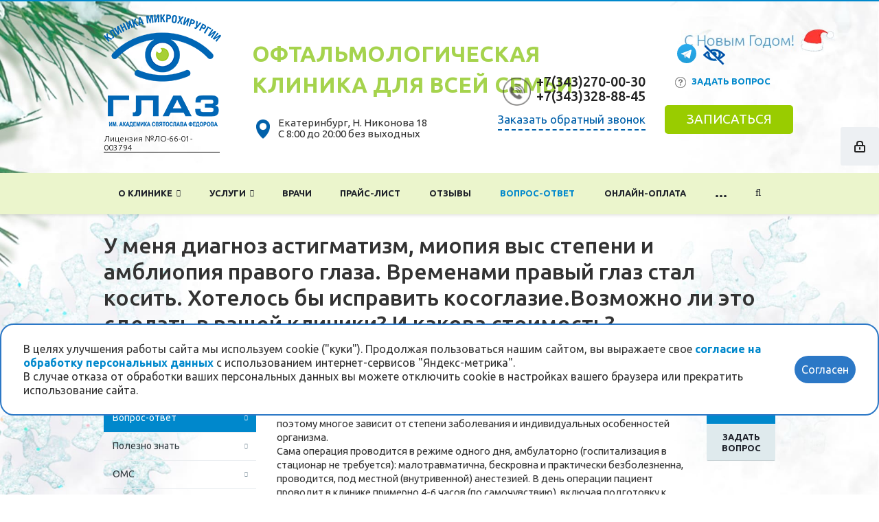

--- FILE ---
content_type: text/html; charset=UTF-8
request_url: https://klinikaglaz.ru/info/articles/u-menya-diagnoz-astigmatizm-miopiya-vys-stepeni-i-ambliopiya-pravogo-glaza-vremenami-pravyy-glaz-sta/
body_size: 56172
content:
<!DOCTYPE html>
<html class="  ">
<head><link rel="canonical" href="https://klinikaglaz.ru/info/articles/u-menya-diagnoz-astigmatizm-miopiya-vys-stepeni-i-ambliopiya-pravogo-glaza-vremenami-pravyy-glaz-sta/">
<title>У меня диагноз астигматизм, миопия выс степени и амблиопия правого глаза. Временами правый глаз стал косить. Хотелось бы исправить косоглазие.Возможно ли это сделать в вашей клиники? И какова стоимость?</title>
<meta name="viewport" content="width=device-width, initial-scale=1.0">
<!-- <meta name="facebook-domain-verification" content="ipjnk5aqwfeobiv2wv5x9al1hy9lv9" /> -->
<meta name="yandex-verification" content="35e7310e1899d525">
<meta name="google-site-verification" content="5HdL2zYKlGmJLBsT2oQTTx99svZtxQcpKflVtlapAEA">
<link href="https://fonts.googleapis.com/css?family=Open+Sans:300italic,400italic,600italic,700italic,800italic,400,300,600,700,800&subset=latin,cyrillic-ext" rel="stylesheet">
<link href="https://fonts.googleapis.com/css?family=Ubuntu:400,700italic,700,500italic,500,400italic,300,300italic&subset=latin,cyrillic-ext" rel="stylesheet">
<link href="https://fonts.googleapis.com/css?family=Ubuntu:400,700" rel="stylesheet">
<meta http-equiv="Content-Type" content="text/html; charset=UTF-8">
<meta name="description" content="У меня диагноз астигматизм, миопия выс степени и амблиопия правого глаза. Временами правый глаз стал косить. Хотелось бы исправить косоглазие.Возможно ли это сделать в вашей клиники? И какова стоимость?">
<script data-skip-moving="true">(function(w,d,n){var cl="bx-core";var ht=d.documentElement;var htc=ht?ht.className:undefined;if(htc===undefined||htc.indexOf(cl)!==-1){return;}var ua=n.userAgent;if(/(iPad;)|(iPhone;)/i.test(ua)){cl+=" bx-ios";}else if(/Windows/i.test(ua)){cl+=' bx-win';}else if(/Macintosh/i.test(ua)){cl+=" bx-mac";}else if(/Linux/i.test(ua)&&!/Android/i.test(ua)){cl+=" bx-linux";}else if(/Android/i.test(ua)){cl+=" bx-android";}cl+=(/(ipad|iphone|android|mobile|touch)/i.test(ua)?" bx-touch":" bx-no-touch");cl+=w.devicePixelRatio&&w.devicePixelRatio>=2?" bx-retina":" bx-no-retina";if(/AppleWebKit/.test(ua)){cl+=" bx-chrome";}else if(/Opera/.test(ua)){cl+=" bx-opera";}else if(/Firefox/.test(ua)){cl+=" bx-firefox";}ht.className=htc?htc+" "+cl:cl;})(window,document,navigator);</script>
<link href="https://klinikaglaz.ru/bitrix/js/ui/design-tokens/dist/ui.design-tokens.css?173739359226358" rel="stylesheet">
<link href="https://klinikaglaz.ru/bitrix/js/ui/fonts/opensans/ui.font.opensans.css?16663396022555" rel="stylesheet">
<link href="https://klinikaglaz.ru/bitrix/js/main/popup/dist/main.popup.bundle.css?173739378729852" rel="stylesheet">
<link href="https://klinikaglaz.ru/local/templates/aspro-scorp_wf/css/bootstrap.css?1595411661114216" data-template-style="true" rel="stylesheet">
<link href="https://klinikaglaz.ru/local/templates/aspro-scorp_wf/css/fonts/font-awesome/css/font-awesome.min.css?159541166126711" data-template-style="true" rel="stylesheet">
<link href="https://klinikaglaz.ru/local/templates/aspro-scorp_wf/vendor/flexslider/flexslider.css?15954116616839" data-template-style="true" rel="stylesheet">
<link href="https://klinikaglaz.ru/local/templates/aspro-scorp_wf/css/jquery.fancybox.css?15954116614108" data-template-style="true" rel="stylesheet">
<link href="https://klinikaglaz.ru/local/templates/aspro-scorp_wf/css/theme-elements.css?15954116614368" data-template-style="true" rel="stylesheet">
<link href="https://klinikaglaz.ru/local/templates/aspro-scorp_wf/css/theme-responsive.css?17374517331735" data-template-style="true" rel="stylesheet">
<link href="https://klinikaglaz.ru/local/templates/aspro-scorp_wf/css/swiper-bundle.min.css?173745173318444" data-template-style="true" rel="stylesheet">
<link href="https://klinikaglaz.ru/local/templates/aspro-scorp_wf/webformat.css?17374517337192" data-template-style="true" rel="stylesheet">
<link href="https://klinikaglaz.ru/local/templates/aspro-scorp_wf/newyear.css?1765218119234" data-template-style="true" rel="stylesheet">
<link href="https://klinikaglaz.ru/bitrix/templates/.default/ajax/ajax.css?1595411663448" data-template-style="true" rel="stylesheet">
<link href="https://klinikaglaz.ru/local/templates/aspro-scorp_wf/components/bitrix/news.list/preim/style.css?1595411661150" data-template-style="true" rel="stylesheet">
<link href="https://klinikaglaz.ru/bitrix/panel/main/popup.css?168905811722696" data-template-style="true" rel="stylesheet">
<link href="https://klinikaglaz.ru/local/templates/aspro-scorp_wf/styles.css?174377393910056" data-template-style="true" rel="stylesheet">
<link href="https://klinikaglaz.ru/local/templates/aspro-scorp_wf/template_styles.css?1760355866113506" data-template-style="true" rel="stylesheet">
<link href="https://klinikaglaz.ru/local/templates/aspro-scorp_wf/css/responsive.css?173745173321228" data-template-style="true" rel="stylesheet">
<link href="https://klinikaglaz.ru/local/templates/aspro-scorp_wf/themes/8/colors.css?159541166111630" data-template-style="true" rel="stylesheet">
<link href="https://klinikaglaz.ru/local/templates/aspro-scorp_wf/css/custom.css?175257986935183" data-template-style="true" rel="stylesheet">
<link rel="shortcut icon" href="https://klinikaglaz.ru/favicon.ico" type="image/x-icon">
<link rel="apple-touch-icon" sizes="57x57" href="https://klinikaglaz.ru/local/templates/aspro-scorp_wf/themes/8/images/favicon_57.png">
<link rel="apple-touch-icon" sizes="72x72" href="https://klinikaglaz.ru/local/templates/aspro-scorp_wf/themes/8/images/favicon_72.png">
<style>.maxwidth-banner{max-width:auto}</style>
<meta property="og:description" content="У меня диагноз астигматизм, миопия выс степени и амблиопия правого глаза. Временами правый глаз стал косить. Хотелось бы исправить косоглазие.Возможно ли это сделать в вашей клиники? И какова стоимость?">
<meta property="og:image" content="/logo.png">
<link rel="image_src" href="https://klinikaglaz.ru/logo.png">
<meta property="og:title" content="У меня диагноз астигматизм, миопия выс степени и амблиопия правого глаза. Временами правый глаз стал косить. Хотелось бы исправить косоглазие.Возможно ли это сделать в вашей клиники? И какова стоимость?">
<meta property="og:type" content="article">
<meta property="og:url" content="/info/articles/u-menya-diagnoz-astigmatizm-miopiya-vys-stepeni-i-ambliopiya-pravogo-glaza-vremenami-pravyy-glaz-sta/">
</head>
<body>
<div id="panel"></div>
<div class="cookie">
<div class="cookie__row">
<div class="cookie__text">
В целях улучшения работы сайта мы используем cookie ("куки"). Продолжая пользоваться нашим сайтом, вы выражаете свое <a href="/privacy-policy.php"><b>согласие на обработку персональных данных</b></a> с использованием интернет-сервисов "Яндекс-метрика".<br>
В случае отказа от обработки ваших персональных данных вы можете отключить cookie в настройках вашего браузера или прекратить использование сайта.	</div>
<button class="cookie__button button button_outline-red" type="button">Согласен</button>
</div>
</div>
<!--'start_frame_cache_options-block'--><!--'end_frame_cache_options-block'-->
<div id="drop-menu-mobile" class=" ">
<div class="mobile-drop-wrap ">
<ul>
<li class="mobile-drop-close"><a href="#" class="jqmClose">×</a></li>
<li>
<script data-b24-form="click/8/07efvh" data-skip-moving="true">(function(w,d,u){var s=d.createElement('script');s.async=true;s.src=u+'?'+(Date.now()/180000|0);var h=d.getElementsByTagName('script')[0];h.parentNode.insertBefore(s,h);})(window,document,'https://bitrix.klinikaglaz.ru/upload/crm/form/loader_8_07efvh.js');</script>
<a href="javascript:;">Обратный звонок</a>
<!-- <a href="" data-event="jqm" data-param-id="6" data-name="callback">Обратный звонок</a> -->
</li>
<li>
<script data-b24-form="click/7/y2aq9g" data-skip-moving="true">(function(w,d,u){var s=d.createElement('script');s.async=true;s.src=u+'?'+(Date.now()/180000|0);var h=d.getElementsByTagName('script')[0];h.parentNode.insertBefore(s,h);})(window,document,'https://bitrix.klinikaglaz.ru/upload/crm/form/loader_7_y2aq9g.js');</script>
<a href="javascript:;">Записаться на прием</a>
</li>
<li>
<script data-b24-form="click/9/cw20wf" data-skip-moving="true">(function(w,d,u){var s=d.createElement('script');s.async=true;s.src=u+'?'+(Date.now()/180000|0);var h=d.getElementsByTagName('script')[0];h.parentNode.insertBefore(s,h);})(window,document,'https://bitrix.klinikaglaz.ru/upload/crm/form/loader_9_cw20wf.js');</script>
<a href="javascript:;">Задать вопрос</a>
</li>
</ul>
</div>
</div>
<div class="body ">
<a href="https://shop.klinikaglaz.ru/auth/" rel="nofollow">
<div class="personal_cabinet">
<svg xmlns="https://www.w3.org/2000/svg" width="16" height="17" viewbox="0 0 16 17">
<defs>
<style>.loccls-1{fill:#222;fill-rule:evenodd}</style>
</defs>
<path class="loccls-1" d="M14,17H2a2,2,0,0,1-2-2V8A2,2,0,0,1,2,6H3V4A4,4,0,0,1,7,0H9a4,4,0,0,1,4,4V6h1a2,2,0,0,1,2,2v7A2,2,0,0,1,14,17ZM11,4A2,2,0,0,0,9,2H7A2,2,0,0,0,5,4V6h6V4Zm3,4H2v7H14V8ZM8,9a1,1,0,0,1,1,1v2a1,1,0,0,1-2,0V10A1,1,0,0,1,8,9Z"></path>
</svg>
</div>
</a>
<div class="body_media"></div>
<header class="topmenu-LIGHT">
<div class="logo_and_menu-row custom">
<div class="logo-row row">
<div class="maxwidth-theme">
<div class="col-md-3 col-sm-3">
<div class="logo hidden-xs">
<a href="/"><img src="https://klinikaglaz.ru/logo.svg" alt="Клиника микрохирургии " title="Клиника микрохирургии "></a>	</div>
<div class="logo mobile">
<a href="/"><img src="https://klinikaglaz.ru/local/templates/aspro-scorp_wf/images/mobile-header/logo_mobile-s.svg" alt="Клиника микрохирургии " title="Клиника микрохирургии "></a>
</div>
<div class="license hidden-xs">
<a href="/company/licenses/" style="color: black;">Лицензия №ЛО-66-01-003794</a>
</div>
</div>
<div class="col-md-7 col-sm-7 col-xs-12">
<div class="headerTitle">
ОФТАЛЬМОЛОГИЧЕСКАЯ КЛИНИКА
ДЛЯ ВСЕЙ СЕМЬИ
</div>
<div class="top-description  hidden-xs col-md-6">
<img src="https://klinikaglaz.ru/local/templates/aspro-scorp_wf/images/xlocation.png.pagespeed.ic.W9W-5Rb_uO.webp" width="922" height="1283">
<div class="description">
<span>Екатеринбург</span>, <span>Н. Никонова 18</span> <br>
С 8:00 до 20:00 без выходных<br>	</div>
</div>
<div class="top-callback col-md-6 col-sm-6">
<div class="callback desctop col-md-12">
<div class="phone pull-right hidden-xs">
<div class="phone-number" itemprop="telephone">
<img src="[data-uri]" alt="phone">
<div><div>
<a class="callibri_phone" href="tel:+73432700030">+7(343)270-00-30</a>
</div>
<div>
<a href="tel:+73433288845">+7(343)328-88-45</a>
</div></div>
</div>
</div>
<div class="phone pull-right callbackTitle">
<script data-b24-form="click/8/07efvh" data-skip-moving="true">(function(w,d,u){var s=d.createElement('script');s.async=true;s.src=u+'?'+(Date.now()/180000|0);var h=d.getElementsByTagName('script')[0];h.parentNode.insertBefore(s,h);})(window,document,'https://bitrix.klinikaglaz.ru/upload/crm/form/loader_8_07efvh.js');</script>
<span href="javascript:;">Заказать обратный звонок</span>
</div>
</div>
<style>@media (min-width:768px){#drop-menu-mobile,.mobile-ver{display:none}}@media (max-width:767px){.callback.desctop.col-md-12{display:none}.mobile-ver{display:block;position:absolute;top:-45px;padding-left:122px}.mobile-ver .mobile-phone-callback,.mobile-ver .mobile-form-callback,.mobile-ver .mobile-contacts-callback{width:30px;height:30px;float:left;margin-left:10px}.mobile-ver .mobile-phone-callback div,.mobile-ver .mobile-form-callback,.mobile-ver .mobile-contacts-callback div{width:30px;height:30px;color:#fff;background-size:contain}.mobile-ver .mobile-phone-callback div{background:url(/local/templates/aspro-scorp_wf/images/mobile-header/phone-s.svg) no-repeat center center}.mobile-ver .mobile-form-callback{background:url(/local/templates/aspro-scorp_wf/images/mobile-header/zapis_na_priem-s.svg) no-repeat center center}.mobile-ver .mobile-contacts-callback div{background:url(/local/templates/aspro-scorp_wf/images/mobile-header/work_hours-s.svg) no-repeat center center}.mobile-ver .mobile-phone-callback div a,.mobile-ver .mobile-contacts-callback div a{display:block;width:30px;height:30px;font-size:.7px;opacity:0}#drop-menu-mobile{display:none;position:fixed;top:0;left:0;height:100vh;width:100vw}#drop-menu-mobile .mobile-drop-wrap{margin:0 auto;display:table-cell;vertical-align:middle;height:100vh;width:100vw}#drop-menu-mobile .mobile-drop-wrap ul{position:relative;padding:50px 20px;margin:0 auto;max-width:240px;background-color:#fff;-webkit-box-shadow:0 0 39px -12px rgba(0,0,0,.75);-moz-box-shadow:0 0 39px -12px rgba(0,0,0,.75);box-shadow:0 0 39px -12px #000}li.mobile-drop-close{position:absolute;color:#000;list-style:none;top:0;right:0;padding:10px;line-height:10px}#drop-menu-mobile a{padding:9px 0;margin:0 10px;line-height:24px;position:relative;border-radius:0;clear:both;float:none;display:block;background:none repeat scroll 0 0 rgba(0,0,0,0);white-space:normal;color:#444;font-size:13pt;font-weight:500}#drop-menu-mobile ul li{list-style:none}a.jqmClose{font-size:22pt!important}}</style>
<div class="mobile-ver">
<div class="mobile-phone-callback">
<div><div>
<a class="callibri_phone" href="tel:+73432700030">+7(343)270-00-30</a>
</div>
<div>
<a href="tel:+73433288845">+7(343)328-88-45</a>
</div></div>
</div>
<div class="mobile-form-callback">
<div></div>
</div>
<div class="mobile-contacts-callback">
<div><a href="/company/contacts/"> </a></div>
</div>
</div>
<button class="btn btn-responsive-nav visible-xs" data-toggle="collapse" data-target=".nav-main-collapse">
<i class="fa fa-bars"></i>
</button>
<button class="btn btn-responsive-nav visible-xs" data-toggle="collapse" data-target=".nav-main-collapse">
<i class="fa fa-bars"></i>
</button>
</div>
</div>
<div class="col-md-2 col-sm-2 socialNetwork">
<div class="telegram me-2">
<a href="https://t.me/klinikaglaz" target="_blank" rel="nofollow" title="Написать в telegram">
<img src="https://klinikaglaz.ru/local/templates/aspro-scorp_wf/images/telegram.svg" alt="telegram">
</a>
</div>
<div class="whatsApp">
<a href="https://api.whatsapp.com/send?phone=79221588731" rel="nofollow"><img src="https://klinikaglaz.ru/local/templates/aspro-scorp_wf/images/xwhatsapp.png.pagespeed.ic.HKKKy3gZg-.webp" width="28" height="28"></a>
</div>
<div class="glaz">
<a href="?special_version=Y"><img src="https://klinikaglaz.ru/local/templates/aspro-scorp_wf/images/xglaz.png.pagespeed.ic.zUq7ELZwK4.webp" width="32" height="32"></a>
</div>
<div class="questionTitle">
<img src="[data-uri]">
<script data-b24-form="click/9/cw20wf" data-skip-moving="true">(function(w,d,u){var s=d.createElement('script');s.async=true;s.src=u+'?'+(Date.now()/180000|0);var h=d.getElementsByTagName('script')[0];h.parentNode.insertBefore(s,h);})(window,document,'https://bitrix.klinikaglaz.ru/upload/crm/form/loader_9_cw20wf.js');</script>
<a href="javascript:;">Задать вопрос</a>
</div>
<div class="questiondockTitle">
<script data-b24-form="click/7/y2aq9g" data-skip-moving="true">(function(w,d,u){var s=d.createElement('script');s.async=true;s.src=u+'?'+(Date.now()/180000|0);var h=d.getElementsByTagName('script')[0];h.parentNode.insertBefore(s,h);})(window,document,'https://bitrix.klinikaglaz.ru/upload/crm/form/loader_7_y2aq9g.js');</script>
<span href="javascript:;">Записаться</span>
</div>
</div>
</div>
</div>
<div class="menu-row row custom">
<div class="maxwidth-theme">
<div class="col-md-12">
<div class="nav-main-collapse collapse">
<div class="menu-only">
<nav class="mega-menu">
<div class="table-menu hidden-xs">
<table>
<tr>
<td class="dropdown ">
<div class="wrap">
<a class="dropdown-toggle" href="/company/" title="О клинике">
О клинике	 <i class="fa fa-angle-down"></i>
</a>
<span class="tail"></span>
<ul class="dropdown-menu">
<li class=" ">
<a href="/company/?" title="О клинике">О клинике</a>
</li>
<li class=" ">
<a href="/company/akademik-s-n-fedorov/" title="Академик Святослав Николаевич Федоров">Академик Святослав Николаевич Федоров</a>
</li>
<li class=" ">
<a href="/company/staff/" title="Наши врачи">Наши врачи</a>
</li>
<li class=" ">
<a href="/company/licenses/" title="Лицензии">Лицензии</a>
</li>
<li class=" ">
<a href="/company/agreement/" title="Соглашение на обработку персональных данных">Соглашение на обработку персональных данных</a>
</li>
<li class=" ">
<a href="/company/agreement_messenger/" title="Соглашение на обработку ПД при получении сервисных сообщений посредством мессенджера">Соглашение на обработку ПД при получении сервисных сообщений посредством мессенджера</a>
</li>
<li class=" ">
<a href="/info/sotsialnyy-nalogovyy-vychet/" title="Социальный налоговый вычет">Социальный налоговый вычет</a>
</li>
<li class=" ">
<a href="/company/partners/" title="Лечение в рассрочку">Лечение в рассрочку</a>
</li>
<li class=" ">
<a href="/company/inogorodnim/" title="Лечение пациентов из других регионов">Лечение пациентов из других регионов</a>
</li>
<li class=" ">
<a href="/company/vacancy/" title="Вакансии">Вакансии</a>
</li>
<li class=" ">
<a href="/info/news/" title="Новости">Новости</a>
</li>
<li class=" ">
<a href="/video-tur/" title="Видео-тур">Видео-тур</a>
</li>
<li class=" ">
<a href="/company/contacts/" title="Контакты">Контакты</a>
</li>
<li style="width: 318px;">
<div class="search" id="title-search">
<div class="maxwidth-theme">
<div class="col-md-12">
<form action="/search/">
<div class="search-input-div">
<input class="search-input" id="title-search-input" type="text" name="q" value="" placeholder="Найти" size="40" maxlength="50" autocomplete="off">
</div>
<div class="search-button-div">
<button class="btn btn-search btn-default" type="submit" name="s" value="Найти">Найти</button>
<span class="fa fa-close" title="Закрыть"></span>
</div>
</form>
</div>
</div>
</div>
</li>
</ul>
</div>
</td>
<td class="dropdown ">
<div class="wrap">
<a class="dropdown-toggle" href="/services/" title="Услуги">
Услуги	 <i class="fa fa-angle-down"></i>
</a>
<span class="tail"></span>
<ul class="dropdown-menu">
<li class="dropdown-submenu ">
<a href="/services/katarakta/" title="Катаракта">Катаракта</a>
<ul class="dropdown-menu">
<li class=" ">
<a href="/services/katarakta/diagnostika-katarakty/" title="Диагностика катаракты">Диагностика катаракты</a>
</li>
<li class=" ">
<a href="/services/katarakta/stadii-katarakty-i-lechenie/" title="Стадии катаракты и лечение">Стадии катаракты и лечение</a>
</li>
<li class=" ">
<a href="/services/katarakta/ultrazvukovaya-fakoemulsifikatsiya/" title="Ультразвуковая факоэмульсификация">Ультразвуковая факоэмульсификация</a>
</li>
<li class=" ">
<a href="/services/katarakta/vtorichnaya-katarakta/" title="Вторичная катаракта">Вторичная катаракта</a>
</li>
<li class=" ">
<a href="/services/katarakta/lazernaya-distsiziya-vtorichnoy-katarakty-/" title="Лазерная дисцизия вторичной катаракты ">Лазерная дисцизия вторичной катаракты </a>
</li>
<li class=" ">
<a href="/services/katarakta/pamyatka-patsientu/" title="Памятка пациенту">Памятка пациенту</a>
</li>
<li class=" ">
<a href="/services/katarakta/zamena-khrustalika/" title="Замена хрусталика">Замена хрусталика</a>
</li>
<li class=" ">
<a href="/services/katarakta/ekstraktsiya-katarakty/" title="Экстракция катаракты">Экстракция катаракты</a>
</li>
</ul>
</li>
<li class="dropdown-submenu ">
<a href="/services/glaukoma/" title="Глаукома">Глаукома</a>
<ul class="dropdown-menu">
<li class=" ">
<a href="/services/glaukoma/diagnostika-glaukomy/" title="Диагностика глаукомы">Диагностика глаукомы</a>
</li>
<li class=" ">
<a href="/services/glaukoma/medikamentoznoe-lechenie-glaukomy/" title="Медикаментозное лечение глаукомы">Медикаментозное лечение глаукомы</a>
</li>
<li class=" ">
<a href="/services/glaukoma/lazernoe-lechenie-glaukomy/" title="Лазерное лечение глаукомы">Лазерное лечение глаукомы</a>
</li>
<li class=" ">
<a href="/services/glaukoma/selektivnaya-lazernaya-trabekuloplastika/" title="Селективная лазерная трабекулопластика">Селективная лазерная трабекулопластика</a>
</li>
<li class=" ">
<a href="/services/glaukoma/khirurgicheskoe-lechenie-glaukomy-metodom-ngse/" title="Хирургическое лечение глаукомы методом НГСЭ">Хирургическое лечение глаукомы методом НГСЭ</a>
</li>
<li class=" ">
<a href="/services/glaukoma/pamyatka-dlya-patsientov-s-glaukomoy/" title="Памятка для пациентов с глаукомой">Памятка для пациентов с глаукомой</a>
</li>
</ul>
</li>
<li class="dropdown-submenu ">
<a href="/services/bolezni-setchatki/" title="Болезни сетчатки">Болезни сетчатки</a>
<ul class="dropdown-menu">
<li class=" ">
<a href="/services/bolezni-setchatki/diagnostika-zabolevaniy-setchatki-glaza/" title="Диагностика заболеваний сетчатки глаза">Диагностика заболеваний сетчатки глаза</a>
</li>
<li class=" ">
<a href="/services/bolezni-setchatki/diabeticheskaya-retinopatiya/" title="Диабетическая ретинопатия">Диабетическая ретинопатия</a>
</li>
<li class=" ">
<a href="/services/bolezni-setchatki/lazernoe-lechenie-sosudov-i-sosudistoy-obolochki-setchatki/" title="Лазерное лечение сосудов и сосудистой оболочки сетчатки">Лазерное лечение сосудов и сосудистой оболочки сетчатки</a>
</li>
<li class=" ">
<a href="/services/bolezni-setchatki/vozrastnaya-makulodistrofiya/" title="Лечение возрастной макулодистрофии">Лечение возрастной макулодистрофии</a>
</li>
<li class=" ">
<a href="/services/bolezni-setchatki/lazernaya-koagulyatsiya-setchatki/" title="Лазерная коагуляция сетчатки">Лазерная коагуляция сетчатки</a>
</li>
<li class=" ">
<a href="/services/bolezni-setchatki/lazernyy-vitreolizis/" title="Лазерный витреолизис">Лазерный витреолизис</a>
</li>
<li class=" ">
<a href="/services/bolezni-setchatki/distrofii-i-degeneratsii-setchatki/" title="Дистрофии и дегенерации сетчатки">Дистрофии и дегенерации сетчатки</a>
</li>
<li class=" ">
<a href="/services/bolezni-setchatki/angiopatiya-setchatki/" title="Ангиопатия сетчатки">Ангиопатия сетчатки</a>
</li>
<li class=" ">
<a href="/services/bolezni-setchatki/retinopatiya-setchatki-glaza/" title="Ретинопатия сетчатки глаза">Ретинопатия сетчатки глаза</a>
</li>
<li class=" ">
<a href="/services/bolezni-setchatki/krovoizliyanie-v-setchatku-glaza/" title="Кровоизлияние в сетчатку глаза">Кровоизлияние в сетчатку глаза</a>
</li>
<li class=" ">
<a href="/services/bolezni-setchatki/otsloenie-setchatki-glaza/" title="Отслоение сетчатки глаза">Отслоение сетчатки глаза</a>
</li>
<li class=" ">
<a href="/services/bolezni-setchatki/tromboz-okklyuzii-sosudov-setchatki-glaza/" title="Тромбоз (окклюзии) сосудов сетчатки глаза">Тромбоз (окклюзии) сосудов сетчатки глаза</a>
</li>
<li class=" ">
<a href="/services/bolezni-setchatki/makulyarnyy-razryv-setchatki-glaza/" title="Макулярный разрыв сетчатки глаза">Макулярный разрыв сетчатки глаза</a>
</li>
<li class=" ">
<a href="/services/bolezni-setchatki/intravitrealnye-inektsii/" title="Интравитреальные инъекции">Интравитреальные инъекции</a>
</li>
<li class=" ">
<a href="/services/bolezni-setchatki/vitrektomiya/" title="Витрэктомия">Витрэктомия</a>
</li>
</ul>
</li>
<li class="dropdown-submenu ">
<a href="/services/katarakta-i-glaukoma/" title="Катаракта и глаукома">Катаракта и глаукома</a>
<ul class="dropdown-menu">
<li class=" ">
<a href="/services/katarakta-i-glaukoma/odnovremennoe-lechenie-katarakty-i-glaukomy/" title="Одновременное лечение катаракты и глаукомы">Одновременное лечение катаракты и глаукомы</a>
</li>
</ul>
</li>
<li class="dropdown-submenu ">
<a href="/services/blizorukost/" title="Близорукость">Близорукость</a>
<ul class="dropdown-menu">
<li class=" ">
<a href="/services/blizorukost/diagnostika-blizorukosti/" title="Диагностика близорукости">Диагностика близорукости</a>
</li>
<li class=" ">
<a href="/services/blizorukost/bezoperatsionnaya-korrektsiya-blizorukosti/" title="Безоперационная коррекция близорукости">Безоперационная коррекция близорукости</a>
</li>
<li class=" ">
<a href="/services/blizorukost/operatsionnaya-korrektsiya-blizorukosti/" title="Операционная коррекция близорукости">Операционная коррекция близорукости</a>
</li>
<li class=" ">
<a href="/services/blizorukost/lechenie-blizorukosti-vysokikh-stepeney-v-klinike-mikrokhirurgii-glaz-im-fedorova/" title='Лечение близорукости высоких степеней в Клинике микрохирургии "ГЛАЗ" им. Федорова'>Лечение близорукости высоких степеней в Клинике микрохирургии "ГЛАЗ" им. Федорова</a>
</li>
<li class=" ">
<a href="/services/blizorukost/konsultatsiya-refraktsionnogo-oftalmokhirurga/" title="Консультация рефракционного офтальмохирурга">Консультация рефракционного офтальмохирурга</a>
</li>
<li class=" ">
<a href="/services/blizorukost/implantatsiya-fakichnykh-linz/" title="Имплантация факичных линз">Имплантация факичных линз</a>
</li>
<li class=" ">
<a href="/services/blizorukost/zamena-khrustalika-s-fevraktsionnoy-tselyu/" title="Замена хрусталика с рефракционной целью">Замена хрусталика с рефракционной целью</a>
</li>
</ul>
</li>
<li class="dropdown-submenu ">
<a href="/services/lazernaya-korrektsiya-zreniya/" title="Лазерная коррекция зрения">Лазерная коррекция зрения</a>
<ul class="dropdown-menu">
<li class=" ">
<a href="/services/lazernaya-korrektsiya-zreniya/lazernaya-korrektsiya-leyzik-s-femtoseknudnym-soprovozhdeniem-femtoleyzik/" title="Лазерная коррекция Ласик (LASIK)">Лазерная коррекция Ласик (LASIK)</a>
</li>
<li class=" ">
<a href="/services/lazernaya-korrektsiya-zreniya/lazernaya-korrektsiya-zreniya-superlasik/" title="Лазерная коррекция зрения SuperLASIK">Лазерная коррекция зрения SuperLASIK</a>
</li>
<li class=" ">
<a href="/services/lazernaya-korrektsiya-zreniya/lazernaya-korrektsiya-astigmatizma-/" title="Лазерная коррекция астигматизма ">Лазерная коррекция астигматизма </a>
</li>
<li class=" ">
<a href="/services/lazernaya-korrektsiya-zreniya/lazernaya-korrektsiya-presbiopii-metod-supracor/" title="Лазерная коррекция пресбиопии (метод SupraCor)">Лазерная коррекция пресбиопии (метод SupraCor)</a>
</li>
<li class=" ">
<a href="/services/lazernaya-korrektsiya-zreniya/transepitelialnaya-fotorefraktsionnaya-keratektomiya-frk/" title="Трансэпителиальная фоторефракционная кератэктомия (ФРК)">Трансэпителиальная фоторефракционная кератэктомия (ФРК)</a>
</li>
<li class=" ">
<a href="/services/lazernaya-korrektsiya-zreniya/lazernaya-korrektsiya-blizorukosti/" title="Лазерная коррекция близорукости">Лазерная коррекция близорукости</a>
</li>
<li class=" ">
<a href="/services/lazernaya-korrektsiya-zreniya/lazernaya-korrektsiya-zreniya-femtolasik-femtoleyzik/" title="Лазерная коррекция зрения FemtoLASIK (ФемтоЛейзик)">Лазерная коррекция зрения FemtoLASIK (ФемтоЛейзик)</a>
</li>
<li class=" ">
<a href="/services/lazernaya-korrektsiya-zreniya/podgotovka-k-operatsii-lazernoy-korrektsii-zreniya-/" title="Подготовка к операции лазерной коррекции зрения ">Подготовка к операции лазерной коррекции зрения </a>
</li>
<li class=" ">
<a href="/services/lazernaya-korrektsiya-zreniya/lazernaya-korrektsiya-dalnozorkosti-/" title="Лазерная коррекция дальнозоркости ">Лазерная коррекция дальнозоркости </a>
</li>
<li class=" ">
<a href="/services/lazernaya-korrektsiya-zreniya/lazernaya-korrektsiya-zreniya-metodom-clear/" title="Лазерная коррекция зрения  методом CLEAR">Лазерная коррекция зрения методом CLEAR</a>
</li>
<li class=" ">
<a href="/services/lazernaya-korrektsiya-zreniya/lazernaya-korrektsiya-zreniya-v-ufe/" title="Лазерная коррекция зрения в Уфе">Лазерная коррекция зрения в Уфе</a>
</li>
<li class=" ">
<a href="/services/lazernaya-korrektsiya-zreniya/lazernaya-korrektsiya-zreniya-v-tyumeni/" title="Лазерная коррекция зрения в Тюмени">Лазерная коррекция зрения в Тюмени</a>
</li>
<li class=" ">
<a href="/services/lazernaya-korrektsiya-zreniya/lazernaya-korrektsiya-zreniya-v-khanty-mansiyske/" title="Лазерная коррекция зрения в Ханты-Мансийске">Лазерная коррекция зрения в Ханты-Мансийске</a>
</li>
<li class=" ">
<a href="/services/lazernaya-korrektsiya-zreniya/lazernaya-korrektsiya-zreniya-v-surgute/" title="Лазерная коррекция зрения в Сургуте">Лазерная коррекция зрения в Сургуте</a>
</li>
<li class=" ">
<a href="/services/lazernaya-korrektsiya-zreniya/podgotovka-k-lazernoy-korrektsii-zreniya-dlya-inogorodnikh-patsientov-paitsentov/" title="Подготовка к лазерной коррекции зрения для иногородних пациентов">Подготовка к лазерной коррекции зрения для иногородних пациентов</a>
</li>
<li class=" ">
<a href="/services/lazernaya-korrektsiya-zreniya/posle-operatsii-po-lazernoy-korrektsii-pamyatka-dlya-patsinentov/" title="После операции по лазерной коррекции (Памятка для пациентов)">После операции по лазерной коррекции (Памятка для пациентов)</a>
</li>
</ul>
</li>
<li class="dropdown-submenu ">
<a href="/services/dalnozorkost/" title="Дальнозоркость">Дальнозоркость</a>
<ul class="dropdown-menu">
<li class=" ">
<a href="/services/dalnozorkost/operatsionnaya-koreektsiya-dalnozorkosti/" title="Операционная коррекция дальнозоркости">Операционная коррекция дальнозоркости</a>
</li>
<li class=" ">
<a href="/services/dalnozorkost/bezoperatsionnaya-korrektsiya-dalnozorkosti/" title="Безоперационная коррекция дальнозоркости">Безоперационная коррекция дальнозоркости</a>
</li>
</ul>
</li>
<li class="dropdown-submenu ">
<a href="/services/astigmatizm/" title="Астигматизм">Астигматизм</a>
<ul class="dropdown-menu">
<li class=" ">
<a href="/services/astigmatizm/bezoperatsionnaya-korrektsiya-astigmatizma/" title="Безоперационная коррекция астигматизма">Безоперационная коррекция астигматизма</a>
</li>
<li class=" ">
<a href="/services/astigmatizm/khirurgicheskoe-lechenie-astigmatizma/" title="Оперативное лечение астигматизма">Оперативное лечение астигматизма</a>
</li>
<li class=" ">
<a href="/services/astigmatizm/lechenie-astigmatizma/" title="Лечение астигматизма">Лечение астигматизма</a>
</li>
</ul>
</li>
<li class="dropdown-submenu ">
<a href="/services/keratokonus/" title="Кератоконус">Кератоконус</a>
<ul class="dropdown-menu">
<li class=" ">
<a href="/services/keratokonus/krosslinking/" title="Кросслинкинг">Кросслинкинг</a>
</li>
</ul>
</li>
<li class="dropdown-submenu ">
<a href="/services/sindrom-sukhogo-glaza/" title="Синдром сухого глаза">Синдром сухого глаза</a>
<ul class="dropdown-menu">
<li class=" ">
<a href="/services/sindrom-sukhogo-glaza/diagnostika-i-lechenie-sindroma-sukhogo-glaza-/" title="Диагностика и лечение синдрома сухого глаза ">Диагностика и лечение синдрома сухого глаза </a>
</li>
<li class=" ">
<a href="/services/sindrom-sukhogo-glaza/massazh-meybomievykh-zhelez/" title="Массаж мейбомиевых желез">Массаж мейбомиевых желез</a>
</li>
<li class=" ">
<a href="/services/sindrom-sukhogo-glaza/obturatsiya-sleznykh-kanalov/" title="Обтурация слезных каналов">Обтурация слезных каналов</a>
</li>
</ul>
</li>
<li class="dropdown-submenu ">
<a href="/services/kosoglazie/" title="Косоглазие">Косоглазие</a>
<ul class="dropdown-menu">
<li class=" ">
<a href="/services/kosoglazie/diagnostika-kosoglaziya/" title="Диагностика косоглазия">Диагностика косоглазия</a>
</li>
<li class=" ">
<a href="/services/kosoglazie/inektsionnnoe-lechenie-kosoglaziya/" title="Инъекционнное лечение косоглазия">Инъекционнное лечение косоглазия</a>
</li>
<li class=" ">
<a href="/services/kosoglazie/operativnoe-lechenie-kosoglaziya/" title="Оперативное лечение косоглазия">Оперативное лечение косоглазия</a>
</li>
<li class=" ">
<a href="/services/kosoglazie/apparatnoe-lechenie-kosoglaziya/" title="Аппаратное лечение косоглазия">Аппаратное лечение косоглазия</a>
</li>
</ul>
</li>
<li class="dropdown-submenu ">
<a href="/services/vospalitelnye-zabolevaniya-glaza/" title="Воспалительные заболевания глаза">Воспалительные заболевания глаза</a>
<ul class="dropdown-menu">
<li class=" ">
<a href="/services/vospalitelnye-zabolevaniya-glaza/udalenie-inorodnogo-tela/" title="Удаление инородного тела">Удаление инородного тела</a>
</li>
<li class=" ">
<a href="/services/vospalitelnye-zabolevaniya-glaza/lechenie-konyuktivita/" title="Лечение конъюнктивита">Лечение конъюнктивита</a>
</li>
<li class=" ">
<a href="/services/vospalitelnye-zabolevaniya-glaza/lechenie-blefarita/" title="Лечение блефарита">Лечение блефарита</a>
</li>
<li class=" ">
<a href="/services/vospalitelnye-zabolevaniya-glaza/lechenie-uveita/" title="Лечение увеита">Лечение увеита</a>
</li>
<li class=" ">
<a href="/services/vospalitelnye-zabolevaniya-glaza/keratit/" title="Лечение кератита">Лечение кератита</a>
</li>
</ul>
</li>
<li class="dropdown-submenu ">
<a href="/services/lazernoe-udalenie-novoobrazovaniy-na-vekakh-glaz/" title="Лазерное удаление новообразований на веках глаз">Лазерное удаление новообразований на веках глаз</a>
<ul class="dropdown-menu">
<li class=" ">
<a href="/services/lazernoe-udalenie-novoobrazovaniy-na-vekakh-glaz/udalenie-rodinok-na-veke-glaza/" title="Удаление родинок на веке глаза">Удаление родинок на веке глаза</a>
</li>
<li class=" ">
<a href="/services/lazernoe-udalenie-novoobrazovaniy-na-vekakh-glaz/udalenie-ksantomy-ksantelazmy/" title="Удаление ксантомы (ксантелазмы)">Удаление ксантомы (ксантелазмы)</a>
</li>
<li class=" ">
<a href="/services/lazernoe-udalenie-novoobrazovaniy-na-vekakh-glaz/udalenie-papillom-na-veke/" title="Удаление папиллом на веке">Удаление папиллом на веке</a>
</li>
<li class=" ">
<a href="/services/lazernoe-udalenie-novoobrazovaniy-na-vekakh-glaz/lechenie-trikhiaza-veka/" title="Лечение трихиаза века">Лечение трихиаза века</a>
</li>
</ul>
</li>
<li class="dropdown-submenu ">
<a href="/services/khirurgicheskoe-lechenie-novoobrazovaniy/" title="Хирургическое лечение новообразований">Хирургическое лечение новообразований</a>
<ul class="dropdown-menu">
<li class=" ">
<a href="/services/khirurgicheskoe-lechenie-novoobrazovaniy/udalenie-pterigiuma/" title="Удаление птеригиума">Удаление птеригиума</a>
</li>
<li class=" ">
<a href="/services/khirurgicheskoe-lechenie-novoobrazovaniy/udalenie-pingvekuly/" title="Удаление пингвекулы">Удаление пингвекулы</a>
</li>
</ul>
</li>
<li class="dropdown-submenu ">
<a href="/services/issledovaniya-i-diagnostika/" title="Исследования и диагностика глазных сред">Исследования и диагностика глазных сред</a>
<ul class="dropdown-menu">
<li class=" ">
<a href="/services/issledovaniya-i-diagnostika/polnaya-dianostika-zreniya-/" title="Полная диагностика зрения ">Полная диагностика зрения </a>
</li>
<li class=" ">
<a href="/services/issledovaniya-i-diagnostika/kompleksnaya-diagnostika-zreniya-pri-lazernoy-korrektsii/" title="Комплексная диагностика зрения при лазерной коррекции">Комплексная диагностика зрения при лазерной коррекции</a>
</li>
<li class=" ">
<a href="/services/issledovaniya-i-diagnostika/proverka-zreniya/" title="Проверка зрения">Проверка зрения</a>
</li>
<li class=" ">
<a href="/services/issledovaniya-i-diagnostika/avtorefraktometriya/" title="Авторефрактометрия">Авторефрактометрия</a>
</li>
<li class=" ">
<a href="/services/issledovaniya-i-diagnostika/analiz-volnovogo-fronta/" title="Анализ волнового фронта">Анализ волнового фронта</a>
</li>
<li class=" ">
<a href="/services/issledovaniya-i-diagnostika/angiotomografiya-glaza/" title="Ангиотомография глаза">Ангиотомография глаза</a>
</li>
<li class=" ">
<a href="/services/issledovaniya-i-diagnostika/izmerenie-vnutriglaznogo-davleniya-kompyuternaya-tonometriya/" title="Измерение внутриглазного давления (компьютерная тонометрия)">Измерение внутриглазного давления (компьютерная тонометрия)</a>
</li>
<li class=" ">
<a href="/services/issledovaniya-i-diagnostika/izmerenie-ostroty-zreniya-vizometriya/" title="Измерение остроты зрения (визометрия)">Измерение остроты зрения (визометрия)</a>
</li>
<li class=" ">
<a href="/services/issledovaniya-i-diagnostika/kompyuternaya-keratotopografiya/" title="Компьютерная кератотопография">Компьютерная кератотопография</a>
</li>
<li class=" ">
<a href="/services/issledovaniya-i-diagnostika/kompyuternaya-pakhimetriya/" title="Компьютерная пахиметрия">Компьютерная пахиметрия</a>
</li>
<li class=" ">
<a href="/services/issledovaniya-i-diagnostika/kompyuternaya-perimetriya/" title="Компьютерная периметрия">Компьютерная периметрия</a>
</li>
<li class=" ">
<a href="/services/issledovaniya-i-diagnostika/opticheskaya-kogerentnaya-tomografiya-okt-glaza/" title="Оптическая когерентная томография (ОКТ) глаза">Оптическая когерентная томография (ОКТ) глаза</a>
</li>
<li class=" ">
<a href="/services/issledovaniya-i-diagnostika/ultrazvukovoe-skanirovanie-glaza/" title="А и В - сканирование глаза (эхобиометрия)">А и В - сканирование глаза (эхобиометрия)</a>
</li>
<li class=" ">
<a href="/services/issledovaniya-i-diagnostika/fundus-fotografirovanie-glaznogo-dna/" title="Фундус-фотографирование глазного дна">Фундус-фотографирование глазного дна</a>
</li>
<li class=" ">
<a href="/services/issledovaniya-i-diagnostika/fluorestsentnaya-angiografiya-setchatki/" title="Флуоресцентная ангиография сетчатки">Флуоресцентная ангиография сетчатки</a>
</li>
</ul>
</li>
<li class="dropdown-submenu ">
<a href="/services/khalyazion/" title="Халязион">Халязион</a>
<ul class="dropdown-menu">
<li class=" ">
<a href="/services/khalyazion/khalyazion-na-veke-bezoperatsionnoe-lechenie/" title="Халязион на веке. Безоперационное лечение">Халязион на веке. Безоперационное лечение</a>
</li>
<li class=" ">
<a href="/services/khalyazion/operativnoe-lechenie-khalyaziona/" title="Оперативное лечение халязиона">Оперативное лечение халязиона</a>
</li>
<li class=" ">
<a href="/services/khalyazion/lechenie-khalyaziona/" title="Лечение халязиона">Лечение халязиона</a>
</li>
</ul>
</li>
<li class="dropdown-submenu ">
<a href="/services/detskie-zabolevaniya/" title="Детские заболевания">Детские заболевания</a>
<ul class="dropdown-menu">
<li class=" ">
<a href="/services/detskie-zabolevaniya/miopiya-u-detey/" title="Миопия у детей">Миопия у детей</a>
</li>
<li class=" ">
<a href="/services/detskie-zabolevaniya/astigmatizm-u-detey/" title="Астигматизм у детей">Астигматизм у детей</a>
</li>
<li class=" ">
<a href="/services/detskie-zabolevaniya/dalnozorkost-u-detey/" title="Дальнозоркость у детей">Дальнозоркость у детей</a>
</li>
<li class=" ">
<a href="/services/detskie-zabolevaniya/ambliopiya-ili-lenivyy-glaz-u-detey/" title="Амблиопия или «ленивый глаз» у детей">Амблиопия или «ленивый глаз» у детей</a>
</li>
<li class=" ">
<a href="/services/detskie-zabolevaniya/kosoglazie-u-detey/" title="Косоглазие у детей">Косоглазие у детей</a>
</li>
<li class=" ">
<a href="/services/detskie-zabolevaniya/vospalitelnye-zabolevaniya/" title="Воспалительные заболевания">Воспалительные заболевания</a>
</li>
<li class=" ">
<a href="/services/detskie-zabolevaniya/khalyazion-u-detey/" title="Халязион у ребенка: причины, лечение">Халязион у ребенка: причины, лечение</a>
</li>
<li class=" ">
<a href="/services/detskie-zabolevaniya/sindrom-sukhogo-glaza-u-detey/" title="Синдром сухого глаза у детей">Синдром сухого глаза у детей</a>
</li>
<li class=" ">
<a href="/services/detskie-zabolevaniya/vrozhdennaya-katarakta/" title="Врожденная катаракта у детей">Врожденная катаракта у детей</a>
</li>
<li class=" ">
<a href="/services/detskie-zabolevaniya/angiopatiya-u-detey/" title="Ангиопатия у детей">Ангиопатия у детей</a>
</li>
</ul>
</li>
<li class="dropdown-submenu ">
<a href="/services/diagnostika-detskogo-zreniya/" title="Диагностика детского зрения">Диагностика детского зрения</a>
<ul class="dropdown-menu">
<li class=" ">
<a href="/services/diagnostika-detskogo-zreniya/diagnostika-zreniya-u-detey-ot-0-do-3-let/" title="Диагностика зрения у детей от 0 до 3 лет">Диагностика зрения у детей от 0 до 3 лет</a>
</li>
<li class=" ">
<a href="/services/diagnostika-detskogo-zreniya/diagnostika-zreniya-u-detey-starshe-3-kh-let/" title="Диагностика зрения у детей старше 3-х лет">Диагностика зрения у детей старше 3-х лет</a>
</li>
<li class=" ">
<a href="/services/diagnostika-detskogo-zreniya/opticheskaya-kogerentnaya-tomografiya-detyam/" title="Оптическая когерентная томография детям">Оптическая когерентная томография детям</a>
</li>
<li class=" ">
<a href="/services/diagnostika-detskogo-zreniya/kak-podgotovit-rebyenka-k-vizitu-k-oftalmologu/" title="Памятка: как подготовить ребёнка к визиту к офтальмологу">Памятка: как подготовить ребёнка к визиту к офтальмологу</a>
</li>
</ul>
</li>
<li class="dropdown-submenu ">
<a href="/services/konsultatsii-detskogo-oftalmologa/" title="Консультации детского офтальмолога">Консультации детского офтальмолога</a>
<ul class="dropdown-menu">
<li class=" ">
<a href="/services/konsultatsii-detskogo-oftalmologa/proverka-zreniya-u-detey/" title="Проверка зрения у детей">Проверка зрения у детей</a>
</li>
<li class=" ">
<a href="/services/konsultatsii-detskogo-oftalmologa/priem-detskogo-oftalmologa/" title="Записаться на прием к детскому офтальмологу">Записаться на прием к детскому офтальмологу</a>
</li>
<li class=" ">
<a href="/services/konsultatsii-detskogo-oftalmologa/priem-detskogo-oftalmologa-po-vospalitelnym-zabolevaniyam/" title="Прием детского офтальмолога по воспалительным заболеваниям">Прием детского офтальмолога по воспалительным заболеваниям</a>
</li>
</ul>
</li>
<li class="dropdown-submenu ">
<a href="/services/kabinet-okhrany-detskogo-zreniya/" title="Кабинет охраны детского зрения">Кабинет охраны детского зрения</a>
<ul class="dropdown-menu">
<li class=" ">
<a href="/services/kabinet-okhrany-detskogo-zreniya/kontaktnye-linzy-dlya-tormozheniya-blizorukosti/" title="Контактные линзы для торможения близорукости">Контактные линзы для торможения близорукости</a>
</li>
<li class=" ">
<a href="/services/kabinet-okhrany-detskogo-zreniya/apparatnoe-lechenie/" title="Аппаратное лечение">Аппаратное лечение</a>
</li>
<li class=" ">
<a href="/services/kabinet-okhrany-detskogo-zreniya/ortokeratologiya/" title="Ортокератологическая терапия (ночные линзы)">Ортокератологическая терапия (ночные линзы)</a>
</li>
</ul>
</li>
<li class="dropdown-submenu ">
<a href="/services/priem-oftalmologa/" title="Прием офтальмолога">Прием офтальмолога</a>
<ul class="dropdown-menu">
<li class=" ">
<a href="/services/priem-oftalmologa/zapisatsya-na-konsultatsiyu-k-oftalmologu/" title="Записаться на консультацию к офтальмологу">Записаться на консультацию к офтальмологу</a>
</li>
<li class=" ">
<a href="/services/priem-oftalmologa/konsultatsiyalazernogo-khirurga-s-obsledovaniem-setchatki-glaza-dlya-beremennykh-zhenshchin/" title="Консультация лазерного хирурга с обследованием сетчатки глаза для беременных женщин">Консультация лазерного хирурга с обследованием сетчатки глаза для беременных женщин</a>
</li>
<li class=" ">
<a href="/services/priem-oftalmologa/priem-oftalmologa-po-vospalitelnym-zabolevaniyam/" title="Прием офтальмолога по воспалительным заболеваниям">Прием офтальмолога по воспалительным заболеваниям</a>
</li>
</ul>
</li>
<li class="dropdown-submenu ">
<a href="/services/salon-optiki/" title="Салон оптики">Салон оптики</a>
<ul class="dropdown-menu">
<li class=" ">
<a href="/services/salon-optiki/kak-podobrat-solntsezashchitnye-ochki/" title="Как подобрать солнцезащитные очки">Как подобрать солнцезащитные очки</a>
</li>
<li class=" ">
<a href="/services/salon-optiki/detskie-ochki/" title="Детские очки">Детские очки</a>
</li>
<li class=" ">
<a href="/services/salon-optiki/kontaktnye-linzy/" title="Контактные линзы">Контактные линзы</a>
</li>
</ul>
</li>
<li class="dropdown-submenu ">
<a href="/services/podgotovka-k-operatsiyam/" title="Подготовка к операциям">Подготовка к операциям</a>
<ul class="dropdown-menu">
<li class=" ">
<a href="/services/podgotovka-k-operatsiyam/priem-terapevta/" title="Прием терапевта">Прием терапевта</a>
</li>
<li class=" ">
<a href="/services/podgotovka-k-operatsiyam/priem-anesteziologa/" title="Прием анестезиолога">Прием анестезиолога</a>
</li>
<li class=" ">
<a href="/services/podgotovka-k-operatsiyam/sdacha-analizov/" title="Сдача анализов">Сдача анализов</a>
</li>
<li class=" ">
<a href="/services/podgotovka-k-operatsiyam/priem-nevrologa/" title="Прием невролога">Прием невролога</a>
</li>
<li class=" ">
<a href="/services/podgotovka-k-operatsiyam/ekg/" title="ЭКГ">ЭКГ</a>
</li>
<li class=" ">
<a href="/services/podgotovka-k-operatsiyam/priem-vracha-gerontologa-v-ekaterinburge/" title="Прием врача-геронтолога в Екатеринбурге">Прием врача-геронтолога в Екатеринбурге</a>
</li>
</ul>
</li>
<li class="dropdown-submenu ">
<a href="/services/podbor-detskikh-ochkov-i-kontaktnykh-linz/" title="Подбор детских очков и контактных линз">Подбор детских очков и контактных линз</a>
<ul class="dropdown-menu">
<li class=" ">
<a href="/services/podbor-detskikh-ochkov-i-kontaktnykh-linz/proverka-zreniya-i-podbor-mkl-detyam/" title="Проверка зрения и подбор МКЛ детям">Проверка зрения и подбор МКЛ детям</a>
</li>
<li class=" ">
<a href="/services/podbor-detskikh-ochkov-i-kontaktnykh-linz/kogda-mozhno-detya-nosit-kontaktnye-linzy/" title="Когда можно детям носить контактные линзы">Когда можно детям носить контактные линзы</a>
</li>
<li class=" ">
<a href="/services/podbor-detskikh-ochkov-i-kontaktnykh-linz/proverka-zreniya-i-podbor-sredstv-korretsii-u-detey/" title="Проверка зрения и выписка рецепта на очки детям">Проверка зрения и выписка рецепта на очки детям</a>
</li>
</ul>
</li>
<li class="dropdown-submenu ">
<a href="/services/ortokeratologicheskaya-terapiya-nochnye-linzy-v-klinike/" title="Ортокератологическая терапия (ночные линзы) в клинике">Ортокератологическая терапия (ночные линзы) в клинике</a>
<ul class="dropdown-menu">
<li class=" ">
<a href="/services/ortokeratologicheskaya-terapiya-nochnye-linzy-v-klinike/nochnye-linzy-dlya-detey/" title="Ночные линзы для детей">Ночные линзы для детей</a>
</li>
<li class=" ">
<a href="/services/ortokeratologicheskaya-terapiya-nochnye-linzy-v-klinike/nochnye-linzy-dlya-vzroslykh/" title="Ночные линзы для взрослых">Ночные линзы для взрослых</a>
</li>
<li class=" ">
<a href="/services/ortokeratologicheskaya-terapiya-nochnye-linzy-v-klinike/protivopokazaniya-k-nochnym-ortokeratologicheskim-linzam/" title="Противопоказания к ночным (ортокератологическим) линзам">Противопоказания к ночным (ортокератологическим) линзам</a>
</li>
</ul>
</li>
<li style="width: 318px;">
<div class="search" id="title-search">
<div class="maxwidth-theme">
<div class="col-md-12">
<form action="/search/">
<div class="search-input-div">
<input class="search-input" id="title-search-input" type="text" name="q" value="" placeholder="Найти" size="40" maxlength="50" autocomplete="off">
</div>
<div class="search-button-div">
<button class="btn btn-search btn-default" type="submit" name="s" value="Найти">Найти</button>
<span class="fa fa-close" title="Закрыть"></span>
</div>
</form>
</div>
</div>
</div>
</li>
</ul>
</div>
</td>
<td class=" ">
<div class="wrap">
<a class="" href="/company/staff/" title="Врачи">
Врачи	</a>
</div>
</td>
<td class=" ">
<div class="wrap">
<a class="" href="/price/" title="Прайс-лист">
Прайс-лист	</a>
</div>
</td>
<td class=" ">
<div class="wrap">
<a class="" href="/company/reviews/" title="Отзывы">
Отзывы	</a>
</div>
</td>
<td class=" active">
<div class="wrap">
<a class="" href="/info/articles/" title="Вопрос-ответ">
Вопрос-ответ	</a>
</div>
</td>
<td class=" ">
<div class="wrap">
<a class="" href="/onlinepay/" title="Онлайн-оплата">
Онлайн-оплата	</a>
</div>
</td>
<td class="dropdown ">
<div class="wrap">
<a class="dropdown-toggle" href="/info/" title="Информация">
Информация	 <i class="fa fa-angle-down"></i>
</a>
<span class="tail"></span>
<ul class="dropdown-menu">
<li class=" ">
<a href="/info/stock/" title="Акции">Акции</a>
</li>
<li class=" ">
<a href="/info/articles/" title="Вопрос-ответ">Вопрос-ответ</a>
</li>
<li class="dropdown-submenu ">
<a href="/projects/" title="Полезно знать">Полезно знать</a>
<ul class="dropdown-menu">
<li class="dropdown-submenu ">
<a href="/projects/detskoe-zrenie/" title="Детское зрение">Детское зрение</a>
<ul class="dropdown-menu">
<li class="">
<a href="/projects/detskoe-zrenie/gipermetropicheskiy-astigmatizm-u-detey/" title="Гиперметропический астигматизм у детей">Гиперметропический астигматизм у детей</a>
</li>
<li class="">
<a href="/projects/detskoe-zrenie/zabota-o-zrenii-rebenka-s-pervykh-dney-zhizni/" title=" Забота о зрении ребенка с первых дней жизни"> Забота о зрении ребенка с первых дней жизни</a>
</li>
<li class="">
<a href="/projects/detskoe-zrenie/vliyanie-kompyutera-i-televizora-na-zrenie-rebenka/" title=" Влияние компьютера и телевизора на зрение ребенка"> Влияние компьютера и телевизора на зрение ребенка</a>
</li>
<li class="">
<a href="/projects/detskoe-zrenie/6-sovetov-detskogo-oftalmologa/" title="6 советов детского офтальмолога">6 советов детского офтальмолога</a>
</li>
<li class="">
<a href="/projects/detskoe-zrenie/khitrosti-chteniya-kak-sokhranit-zdorovoe-zreniya/" title="Хитрости чтения. Как сохранить здоровое зрения.">Хитрости чтения. Как сохранить здоровое зрения.</a>
</li>
<li class="">
<a href="/projects/detskoe-zrenie/mir-glazami-rebenka/" title="Мир глазами ребенка">Мир глазами ребенка</a>
</li>
<li class="">
<a href="/projects/detskoe-zrenie/razvivaem-zrenie-v-igrah/" title="Развиваем зрение в играх">Развиваем зрение в играх</a>
</li>
</ul>
</li>
<li class="dropdown-submenu ">
<a href="/projects/zabota-o-zrenii/" title="Забота о зрении">Забота о зрении</a>
<ul class="dropdown-menu">
<li class="">
<a href="/projects/zabota-o-zrenii/vitaminy-dlya-zreniya/" title="Витамины для зрения">Витамины для зрения</a>
</li>
<li class="">
<a href="/projects/zabota-o-zrenii/zdorovye-glaza-eto-privychka/" title="Здоровые глаза – это привычка">Здоровые глаза – это привычка</a>
</li>
<li class="">
<a href="/projects/zabota-o-zrenii/kak-vliyaet-sport-na-vashe-zrenie/" title=" Как влияет спорт на ваше зрение?"> Как влияет спорт на ваше зрение?</a>
</li>
<li class="">
<a href="/projects/zabota-o-zrenii/kak-sokhranit-zdorovoe-zrenie/" title="Как сохранить здоровое зрение?">Как сохранить здоровое зрение?</a>
</li>
<li class="">
<a href="/projects/zabota-o-zrenii/kak-sokhranit-zrenie-pri-rabote-za-kompyuterom/" title="Как сохранить зрение при работе за компьютером">Как сохранить зрение при работе за компьютером</a>
</li>
<li class="">
<a href="/projects/zabota-o-zrenii/kakoe-zrenie-schitaetsya-normalnym/" title="Какое зрение считается нормальным">Какое зрение считается нормальным</a>
</li>
<li class="">
<a href="/projects/zabota-o-zrenii/mify-o-zrenii/" title="Мифы о зрении">Мифы о зрении</a>
</li>
<li class="">
<a href="/projects/zabota-o-zrenii/onlayn-testy-dlya-proverki-zreniya/" title="Онлайн-тесты для проверки зрения">Онлайн-тесты для проверки зрения</a>
</li>
<li class="">
<a href="/projects/zabota-o-zrenii/osnovnye-priznaki-vozrastnogo-ukhudsheniya-zreniya/" title="Основные признаки возрастного ухудшения зрения">Основные признаки возрастного ухудшения зрения</a>
</li>
<li class="">
<a href="/projects/zabota-o-zrenii/pitanie-dlya-zreniya/" title="Питание для зрения">Питание для зрения</a>
</li>
<li class="">
<a href="/projects/zabota-o-zrenii/pochemu-neobkhodimo-regulyarno-prokhodit-polnuyu-diagnostiku-zreniya/" title="Почему необходимо регулярно проходить полную диагностику зрения?">Почему необходимо регулярно проходить полную диагностику зрения?</a>
</li>
<li class="">
<a href="/projects/zabota-o-zrenii/svetoboyazn-glaz-zabolevanie-ili-estestvennaya-reaktsiya/" title="Светобоязнь глаз – заболевание или естественная реакция?">Светобоязнь глаз – заболевание или естественная реакция?</a>
</li>
<li class="">
<a href="/projects/zabota-o-zrenii/solntse-raduet-glaz-no-vredit-zreniyu/" title="Солнце радует глаз, но вредит зрению">Солнце радует глаз, но вредит зрению</a>
</li>
<li class="">
<a href="/projects/zabota-o-zrenii/khoroshee-zrenie-zalog-krasoty/" title="Хорошее зрение – залог красоты">Хорошее зрение – залог красоты</a>
</li>
<li class="">
<a href="/projects/zabota-o-zrenii/presbiopiya-prichiny-priznaki-i-sposoby-korrektsii/" title="Пресбиопия: причины, признаки и способы коррекции">Пресбиопия: причины, признаки и способы коррекции</a>
</li>
<li class="">
<a href="/projects/zabota-o-zrenii/lechitsya-li-astigmatizm-u-vzroslykh/" title="Лечится ли астигматизм у взрослых?">Лечится ли астигматизм у взрослых?</a>
</li>
<li class="">
<a href="/projects/zabota-o-zrenii/yachmen-na-glazu-lechenie-prichiny-i-simptomy/" title="Ячмень на глазу - лечение, причины и симптомы">Ячмень на глазу - лечение, причины и симптомы</a>
</li>
<li class="">
<a href="/projects/zabota-o-zrenii/kakuyu-strochku-v-tablitse-sivtseva-nado-razglyadet-na-prieme-u-oftalmologa-/" title="Какую строчку в таблице Сивцева надо разглядеть на приеме у офтальмолога? ">Какую строчку в таблице Сивцева надо разглядеть на приеме у офтальмолога? </a>
</li>
<li class="">
<a href="/projects/zabota-o-zrenii/chem-kompleksnaya-diagnostika-otlichaetsya-ot-konsultatsii-okulista-v-poliklinike-ili-proverki-zreni/" title="Чем комплексная диагностика отличается от консультации окулиста в поликлинике или проверки зрения в оптике?">Чем комплексная диагностика отличается от консультации окулиста в поликлинике или проверки зрения в оптике?</a>
</li>
</ul>
</li>
<li class="dropdown-submenu ">
<a href="/projects/lazernaya-korrektsiya-zreniya/" title="Лазерная коррекция зрения">Лазерная коррекция зрения</a>
<ul class="dropdown-menu">
<li class="">
<a href="/projects/lazernaya-korrektsiya-zreniya/so-skolki-let-mozhno-delat-lazernuyu-korrektsiyu-zreniya/" title="Со скольки лет можно делать лазерную коррекцию зрения?">Со скольки лет можно делать лазерную коррекцию зрения?</a>
</li>
<li class="">
<a href="/projects/lazernaya-korrektsiya-zreniya/sravnenie-metodov-lazernoy-korrektsii-zreniya/" title="Сравнение методов лазерной коррекции зрения">Сравнение методов лазерной коррекции зрения</a>
</li>
<li class="">
<a href="/projects/lazernaya-korrektsiya-zreniya/metody-lazernoy-korrektsii-zreniya/" title="Методы лазерной коррекции зрения">Методы лазерной коррекции зрения</a>
</li>
<li class="">
<a href="/projects/lazernaya-korrektsiya-zreniya/video-o-lazernoy-korrektsii-zreniya/" title="Видео о лазерной коррекции зрения">Видео о лазерной коррекции зрения</a>
</li>
<li class="">
<a href="/projects/lazernaya-korrektsiya-zreniya/mify-o-lazernoy-korrektsii-zreniya/" title="Мифы о лазерной коррекции зрения">Мифы о лазерной коррекции зрения</a>
</li>
<li class="">
<a href="/projects/lazernaya-korrektsiya-zreniya/voprosy-i-otvety-po-lazernoy-korrektsii-zreniya/" title="Вопросы и ответы по лазерной коррекции зрения">Вопросы и ответы по лазерной коррекции зрения</a>
</li>
</ul>
</li>
<li class="dropdown-submenu ">
<a href="/projects/vseo-katarakte/" title="Все о катаракте">Все о катаракте</a>
<ul class="dropdown-menu">
<li class="">
<a href="/projects/vseo-katarakte/chto-takoe-katarakta-prichiny-simptomy-lechenie/" title="Что такое катаракта? Причины, симптомы, лечение">Что такое катаракта? Причины, симптомы, лечение</a>
</li>
<li class="">
<a href="/projects/vseo-katarakte/kak-diagnostiruetsya-kataarkta-v-klinike-mikrokhiururgii-glaz-im-svyatoslava-fedorova/" title='Как диагностируется катаракта в клинике микрохирургии "ГЛАЗ" им. Святослава Федорова'>Как диагностируется катаракта в клинике микрохирургии "ГЛАЗ" им. Святослава Федорова</a>
</li>
<li class="">
<a href="/projects/vseo-katarakte/mify-o-katarakte-i-glaukome/" title="Мифы о катаракте и глаукоме">Мифы о катаракте и глаукоме</a>
</li>
<li class="">
<a href="/projects/vseo-katarakte/iskusstvennye-khrustaliki-kakie-byvayut/" title="Искусственные хрусталики - какие бывают?">Искусственные хрусталики - какие бывают?</a>
</li>
<li class="">
<a href="/projects/vseo-katarakte/pochemu-stoit-vybrat-zhyeltyy-iskusstvennyy-khrustalik/" title="Почему стоит выбрать ЖЁЛТЫЙ искусственный хрусталик?">Почему стоит выбрать ЖЁЛТЫЙ искусственный хрусталик?</a>
</li>
<li class="">
<a href="/projects/vseo-katarakte/kak-ogradit-sebya-ot-katarakty/" title="Как оградить себя от катаракты">Как оградить себя от катаракты</a>
</li>
</ul>
</li>
<li class="dropdown-submenu ">
<a href="/projects/oborudovanie-v-klinike/" title="Оборудование в клинике">Оборудование в клинике</a>
<ul class="dropdown-menu">
<li class="">
<a href="/projects/oborudovanie-v-klinike/femtosekundnyy-lazer-ziemer-femto-ldv-z8/" title="Фемтосекундный лазер Ziemer Femto LDV-Z8">Фемтосекундный лазер Ziemer Femto LDV-Z8</a>
</li>
<li class="">
<a href="/projects/oborudovanie-v-klinike/oborudovanie-enhanced-visual-acuity-vysokotekhnologichnaya-khirurgicheskaya-operatsionnaya-sistema/" title="Оборудование Enhanced Visual Acuity - высокотехнологичная хирургическая операционная система">Оборудование Enhanced Visual Acuity - высокотехнологичная хирургическая операционная система</a>
</li>
<li class="">
<a href="/projects/oborudovanie-v-klinike/kakie-lazery-ispolzuyutsya-v-klinike-dlya-lecheniya/" title="Какие лазеры используются в клинике для лечения">Какие лазеры используются в клинике для лечения</a>
</li>
<li class="">
<a href="/projects/oborudovanie-v-klinike/oftalmologicheskiy-tomograf-soct-revo/" title="Офтальмологический томограф SOCT REVO">Офтальмологический томограф SOCT REVO</a>
</li>
<li class="">
<a href="/projects/oborudovanie-v-klinike/oborudovanie-poslednego-pokoleniya/" title="Оборудование последнего поколения">Оборудование последнего поколения</a>
</li>
<li class="">
<a href="/projects/oborudovanie-v-klinike/technolas-teneo-317-revolyutsiya-v-lazernoy-korrektsii-zreniya/" title="TECHNOLAS TENEO 317 — революция в лазерной коррекции зрения!">TECHNOLAS TENEO 317 — революция в лазерной коррекции зрения!</a>
</li>
</ul>
</li>
<li class="dropdown-submenu ">
<a href="/projects/optika-v-klinike/" title="Оптика в клинике">Оптика в клинике</a>
<ul class="dropdown-menu">
<li class="">
<a href="/projects/optika-v-klinike/kak-vybrat-ochki-na-chto-stoit-obratit-vnimanie/" title="Как выбрать очки? На что стоит обратить внимание?">Как выбрать очки? На что стоит обратить внимание?</a>
</li>
</ul>
</li>
<li class="dropdown-submenu ">
<a href="/projects/vse-o-glaukome/" title="Все о глаукоме">Все о глаукоме</a>
<ul class="dropdown-menu">
<li class="">
<a href="/projects/vse-o-glaukome/chto-takoe-glaukoma-prichiny-vozniknoveniya-simptomy-sposoby-lecheniya/" title="Что такое глаукома: причины возникновения, симптомы, способы лечения">Что такое глаукома: причины возникновения, симптомы, способы лечения</a>
</li>
</ul>
</li>
<li class="dropdown-submenu ">
<a href="/projects/vse-o-setchatke-glaza/" title="Все о сетчатке глаза">Все о сетчатке глаза</a>
<ul class="dropdown-menu">
<li class="">
<a href="/projects/vse-o-setchatke-glaza/chto-takoe-setchatka-glaza/" title="Что такое сетчатка глаза?">Что такое сетчатка глаза?</a>
</li>
</ul>
</li>
<li class="dropdown-submenu ">
<a href="/projects/vse-o-sindrome-sukhogo-glaza/" title="Все о синдроме сухого глаза">Все о синдроме сухого глаза</a>
<ul class="dropdown-menu">
<li class="">
<a href="/projects/vse-o-sindrome-sukhogo-glaza/diagnostika-sindroma-sukhogo-glaza-kak-vyyavit-zabolevanie/" title="Диагностика синдрома сухого глаза: как выявить заболевание?">Диагностика синдрома сухого глаза: как выявить заболевание?</a>
</li>
<li class="">
<a href="/projects/vse-o-sindrome-sukhogo-glaza/sindrom-sukhogo-glaza-simptomy-prichiny-i-metody-lecheniya/" title="Синдром сухого глаза: симптомы, причины и методы лечения">Синдром сухого глаза: симптомы, причины и методы лечения</a>
</li>
</ul>
</li>
</ul>
</li>
<li class="dropdown-submenu ">
<a href="/info/oms/" title="ОМС">ОМС</a>
<ul class="dropdown-menu">
<li class=" ">
<a href="/info/oms/postanovlenie-pravitelstva-sverdlovskoy-oblasti-ot-24-12-2015-1195-pp/" title="Постановление Правительства Свердловской области от 24.12.2015 №1195-ПП">Постановление Правительства Свердловской области от 24.12.2015 №1195-ПП</a>
</li>
<li class=" ">
<a href="/info/oms/postanovlenie-pravitelstva-rf-ot-13-02-2015-n-123/" title="Постановление Правительства РФ от 13.02.2015 N 123">Постановление Правительства РФ от 13.02.2015 N 123</a>
</li>
<li class=" ">
<a href="/info/oms/federalnyy-zakon-rf/" title="Федеральный закон РФ от  29 ноября 2010 года N 326-ФЗ">Федеральный закон РФ от 29 ноября 2010 года N 326-ФЗ</a>
</li>
<li class=" ">
<a href="/info/oms/postanovlenie-pravitelstva-rf-ot-19-12-2015-1382/" title="Постановление правительства РФ от 19.12.2015 №1382">Постановление правительства РФ от 19.12.2015 №1382</a>
</li>
<li class=" ">
<a href="/info/oms/postanovlenie-pravitelstva-rf-ot-04-10-2012-1006/" title="Постановление правительства РФ от 04.10.2012 № 1006">Постановление правительства РФ от 04.10.2012 № 1006</a>
</li>
<li class=" ">
<a href="/info/oms/postanovlenie-pravitelstva-rf-ot-24-12-2015g-1195-pp/" title="Постановление правительства РФ от 24.12.2015г №1195-ПП">Постановление правительства РФ от 24.12.2015г №1195-ПП</a>
</li>
<li class=" ">
<a href="/info/oms/postanovlenie-pravitelstva-rf-ot-24-12-2015-prilozhenie-1/" title="Постановление правительства РФ от 24.12.2015 приложение 1">Постановление правительства РФ от 24.12.2015 приложение 1</a>
</li>
<li class=" ">
<a href="/info/oms/postanovlenie-pravitelstvo-rf-ot-19-12-15-1382-perechen/" title="Постановление правительство РФ от 19.12.15 №1382 перечень">Постановление правительство РФ от 19.12.15 №1382 перечень</a>
</li>
<li class=" ">
<a href="/info/oms/postanovlenie-pravitelstva-sverdlovskoy-oblasti-ot-16-11-2010-n-1658-pp/" title="Постановление Правительства Свердловской области от 16.11.2010 N 1658-ПП">Постановление Правительства Свердловской области от 16.11.2010 N 1658-ПП</a>
</li>
<li class=" ">
<a href="/info/oms/postanovlenie-pravitelstva-rf-ot-19-12-2015-1382/" title="Постановление правительства РФ от 19.12.2015 №1382">Постановление правительства РФ от 19.12.2015 №1382</a>
</li>
<li class=" ">
<a href="/info/oms/prikaz-minzdrava-sverdlovskoy-oblasti-ot-08-02-2013-n-116-p/" title="Приказ Минздрава Свердловской области от 08.02.2013 N 116-п">Приказ Минздрава Свердловской области от 08.02.2013 N 116-п</a>
</li>
<li class=" ">
<a href="/info/oms/prikaz-minzdravsotsrazvitiya-rossii-ot-26-04-2012-n-407n/" title="Приказ Минздравсоцразвития России от 26.04.2012 N 407н">Приказ Минздравсоцразвития России от 26.04.2012 N 407н</a>
</li>
<li class=" ">
<a href="/info/oms/rasporyazhenie-pravitelstva-rf-ot-26-12-2015-2724-r/" title="Распоряжение правительства РФ от 26.12.2015 №2724-р">Распоряжение правительства РФ от 26.12.2015 №2724-р</a>
</li>
<li class=" ">
<a href="/info/oms/prikaz-pravitelstva-sverdlovskoy-oblasti/" title="Приказ правительства Свердловской области">Приказ правительства Свердловской области</a>
</li>
</ul>
</li>
<li class=" ">
<a href="/info/dms/" title="ДМС">ДМС</a>
</li>
<li style="width: 318px;">
<div class="search" id="title-search">
<div class="maxwidth-theme">
<div class="col-md-12">
<form action="/search/">
<div class="search-input-div">
<input class="search-input" id="title-search-input" type="text" name="q" value="" placeholder="Найти" size="40" maxlength="50" autocomplete="off">
</div>
<div class="search-button-div">
<button class="btn btn-search btn-default" type="submit" name="s" value="Найти">Найти</button>
<span class="fa fa-close" title="Закрыть"></span>
</div>
</form>
</div>
</div>
</div>
</li>
</ul>
</div>
</td>
<td class="dropdown js-dropdown nosave" style="display:none;">
<div class="wrap">
<a class="dropdown-toggle more-items" href="#">
<span>...</span>
</a>
<span class="tail"></span>
<ul class="dropdown-menu"></ul>
</div>
</td>
<td class="search-item nosave">
<div class="wrap">
<a href="#" class="search-icon pull-left" title="Поиск по сайту">
<i class="fa fa-search"></i>
</a>
</div>
</td>
</tr>
</table>
</div>
<ul class="nav nav-pills responsive-menu visible-xs" id="mainMenu">
<li class="dropdown ">
<a class="dropdown-toggle1" href="/company/" title="О клинике">
О клинике	<i class="fa fa-angle-down dropdown-toggle"></i>
</a>
<ul class="dropdown-menu">
<li class=" ">
<a href="/company/?" title="О клинике">
О клинике	</a>
</li>
<li class=" ">
<a href="/company/akademik-s-n-fedorov/" title="Академик Святослав Николаевич Федоров">
Академик Святослав Николаевич Федоров	</a>
</li>
<li class=" ">
<a href="/company/staff/" title="Наши врачи">
Наши врачи	</a>
</li>
<li class=" ">
<a href="/company/licenses/" title="Лицензии">
Лицензии	</a>
</li>
<li class=" ">
<a href="/company/agreement/" title="Соглашение на обработку персональных данных">
Соглашение на обработку персональных данных	</a>
</li>
<li class=" ">
<a href="/company/agreement_messenger/" title="Соглашение на обработку ПД при получении сервисных сообщений посредством мессенджера">
Соглашение на обработку ПД при получении сервисных сообщений посредством мессенджера	</a>
</li>
<li class=" ">
<a href="/info/sotsialnyy-nalogovyy-vychet/" title="Социальный налоговый вычет">
Социальный налоговый вычет	</a>
</li>
<li class=" ">
<a href="/company/partners/" title="Лечение в рассрочку">
Лечение в рассрочку	</a>
</li>
<li class=" ">
<a href="/company/inogorodnim/" title="Лечение пациентов из других регионов">
Лечение пациентов из других регионов	</a>
</li>
<li class=" ">
<a href="/company/vacancy/" title="Вакансии">
Вакансии	</a>
</li>
<li class=" ">
<a href="/info/news/" title="Новости">
Новости	</a>
</li>
<li class=" ">
<a href="/video-tur/" title="Видео-тур">
Видео-тур	</a>
</li>
<li class=" ">
<a href="/company/contacts/" title="Контакты">
Контакты	</a>
</li>
</ul>
</li>
<li class="dropdown ">
<a class="dropdown-toggle1" href="/services/" title="Услуги">
Услуги	<i class="fa fa-angle-down dropdown-toggle"></i>
</a>
<ul class="dropdown-menu">
<li class="dropdown-submenu dropdown-toggle ">
<a href="/services/katarakta/" title="Катаракта">
Катаракта	 <i class="fa fa-angle-down"></i>
</a>
<ul class="dropdown-menu">
<li class=" ">
<a href="/services/katarakta/diagnostika-katarakty/" title="Диагностика катаракты">
Диагностика катаракты	</a>
</li>
<li class=" ">
<a href="/services/katarakta/stadii-katarakty-i-lechenie/" title="Стадии катаракты и лечение">
Стадии катаракты и лечение	</a>
</li>
<li class=" ">
<a href="/services/katarakta/ultrazvukovaya-fakoemulsifikatsiya/" title="Ультразвуковая факоэмульсификация">
Ультразвуковая факоэмульсификация	</a>
</li>
<li class=" ">
<a href="/services/katarakta/vtorichnaya-katarakta/" title="Вторичная катаракта">
Вторичная катаракта	</a>
</li>
<li class=" ">
<a href="/services/katarakta/lazernaya-distsiziya-vtorichnoy-katarakty-/" title="Лазерная дисцизия вторичной катаракты ">
Лазерная дисцизия вторичной катаракты </a>
</li>
<li class=" ">
<a href="/services/katarakta/pamyatka-patsientu/" title="Памятка пациенту">
Памятка пациенту	</a>
</li>
<li class=" ">
<a href="/services/katarakta/zamena-khrustalika/" title="Замена хрусталика">
Замена хрусталика	</a>
</li>
<li class=" ">
<a href="/services/katarakta/ekstraktsiya-katarakty/" title="Экстракция катаракты">
Экстракция катаракты	</a>
</li>
</ul>
</li>
<li class="dropdown-submenu dropdown-toggle ">
<a href="/services/glaukoma/" title="Глаукома">
Глаукома	 <i class="fa fa-angle-down"></i>
</a>
<ul class="dropdown-menu">
<li class=" ">
<a href="/services/glaukoma/diagnostika-glaukomy/" title="Диагностика глаукомы">
Диагностика глаукомы	</a>
</li>
<li class=" ">
<a href="/services/glaukoma/medikamentoznoe-lechenie-glaukomy/" title="Медикаментозное лечение глаукомы">
Медикаментозное лечение глаукомы	</a>
</li>
<li class=" ">
<a href="/services/glaukoma/lazernoe-lechenie-glaukomy/" title="Лазерное лечение глаукомы">
Лазерное лечение глаукомы	</a>
</li>
<li class=" ">
<a href="/services/glaukoma/selektivnaya-lazernaya-trabekuloplastika/" title="Селективная лазерная трабекулопластика">
Селективная лазерная трабекулопластика	</a>
</li>
<li class=" ">
<a href="/services/glaukoma/khirurgicheskoe-lechenie-glaukomy-metodom-ngse/" title="Хирургическое лечение глаукомы методом НГСЭ">
Хирургическое лечение глаукомы методом НГСЭ	</a>
</li>
<li class=" ">
<a href="/services/glaukoma/pamyatka-dlya-patsientov-s-glaukomoy/" title="Памятка для пациентов с глаукомой">
Памятка для пациентов с глаукомой	</a>
</li>
</ul>
</li>
<li class="dropdown-submenu dropdown-toggle ">
<a href="/services/bolezni-setchatki/" title="Болезни сетчатки">
Болезни сетчатки	 <i class="fa fa-angle-down"></i>
</a>
<ul class="dropdown-menu">
<li class=" ">
<a href="/services/bolezni-setchatki/diagnostika-zabolevaniy-setchatki-glaza/" title="Диагностика заболеваний сетчатки глаза">
Диагностика заболеваний сетчатки глаза	</a>
</li>
<li class=" ">
<a href="/services/bolezni-setchatki/diabeticheskaya-retinopatiya/" title="Диабетическая ретинопатия">
Диабетическая ретинопатия	</a>
</li>
<li class=" ">
<a href="/services/bolezni-setchatki/lazernoe-lechenie-sosudov-i-sosudistoy-obolochki-setchatki/" title="Лазерное лечение сосудов и сосудистой оболочки сетчатки">
Лазерное лечение сосудов и сосудистой оболочки сетчатки	</a>
</li>
<li class=" ">
<a href="/services/bolezni-setchatki/vozrastnaya-makulodistrofiya/" title="Лечение возрастной макулодистрофии">
Лечение возрастной макулодистрофии	</a>
</li>
<li class=" ">
<a href="/services/bolezni-setchatki/lazernaya-koagulyatsiya-setchatki/" title="Лазерная коагуляция сетчатки">
Лазерная коагуляция сетчатки	</a>
</li>
<li class=" ">
<a href="/services/bolezni-setchatki/lazernyy-vitreolizis/" title="Лазерный витреолизис">
Лазерный витреолизис	</a>
</li>
<li class=" ">
<a href="/services/bolezni-setchatki/distrofii-i-degeneratsii-setchatki/" title="Дистрофии и дегенерации сетчатки">
Дистрофии и дегенерации сетчатки	</a>
</li>
<li class=" ">
<a href="/services/bolezni-setchatki/angiopatiya-setchatki/" title="Ангиопатия сетчатки">
Ангиопатия сетчатки	</a>
</li>
<li class=" ">
<a href="/services/bolezni-setchatki/retinopatiya-setchatki-glaza/" title="Ретинопатия сетчатки глаза">
Ретинопатия сетчатки глаза	</a>
</li>
<li class=" ">
<a href="/services/bolezni-setchatki/krovoizliyanie-v-setchatku-glaza/" title="Кровоизлияние в сетчатку глаза">
Кровоизлияние в сетчатку глаза	</a>
</li>
<li class=" ">
<a href="/services/bolezni-setchatki/otsloenie-setchatki-glaza/" title="Отслоение сетчатки глаза">
Отслоение сетчатки глаза	</a>
</li>
<li class=" ">
<a href="/services/bolezni-setchatki/tromboz-okklyuzii-sosudov-setchatki-glaza/" title="Тромбоз (окклюзии) сосудов сетчатки глаза">
Тромбоз (окклюзии) сосудов сетчатки глаза	</a>
</li>
<li class=" ">
<a href="/services/bolezni-setchatki/makulyarnyy-razryv-setchatki-glaza/" title="Макулярный разрыв сетчатки глаза">
Макулярный разрыв сетчатки глаза	</a>
</li>
<li class=" ">
<a href="/services/bolezni-setchatki/intravitrealnye-inektsii/" title="Интравитреальные инъекции">
Интравитреальные инъекции	</a>
</li>
<li class=" ">
<a href="/services/bolezni-setchatki/vitrektomiya/" title="Витрэктомия">
Витрэктомия	</a>
</li>
</ul>
</li>
<li class="dropdown-submenu dropdown-toggle ">
<a href="/services/katarakta-i-glaukoma/" title="Катаракта и глаукома">
Катаракта и глаукома	 <i class="fa fa-angle-down"></i>
</a>
<ul class="dropdown-menu">
<li class=" ">
<a href="/services/katarakta-i-glaukoma/odnovremennoe-lechenie-katarakty-i-glaukomy/" title="Одновременное лечение катаракты и глаукомы">
Одновременное лечение катаракты и глаукомы	</a>
</li>
</ul>
</li>
<li class="dropdown-submenu dropdown-toggle ">
<a href="/services/blizorukost/" title="Близорукость">
Близорукость	 <i class="fa fa-angle-down"></i>
</a>
<ul class="dropdown-menu">
<li class=" ">
<a href="/services/blizorukost/diagnostika-blizorukosti/" title="Диагностика близорукости">
Диагностика близорукости	</a>
</li>
<li class=" ">
<a href="/services/blizorukost/bezoperatsionnaya-korrektsiya-blizorukosti/" title="Безоперационная коррекция близорукости">
Безоперационная коррекция близорукости	</a>
</li>
<li class=" ">
<a href="/services/blizorukost/operatsionnaya-korrektsiya-blizorukosti/" title="Операционная коррекция близорукости">
Операционная коррекция близорукости	</a>
</li>
<li class=" ">
<a href="/services/blizorukost/lechenie-blizorukosti-vysokikh-stepeney-v-klinike-mikrokhirurgii-glaz-im-fedorova/" title='Лечение близорукости высоких степеней в Клинике микрохирургии "ГЛАЗ" им. Федорова'>
Лечение близорукости высоких степеней в Клинике микрохирургии "ГЛАЗ" им. Федорова	</a>
</li>
<li class=" ">
<a href="/services/blizorukost/konsultatsiya-refraktsionnogo-oftalmokhirurga/" title="Консультация рефракционного офтальмохирурга">
Консультация рефракционного офтальмохирурга	</a>
</li>
<li class=" ">
<a href="/services/blizorukost/implantatsiya-fakichnykh-linz/" title="Имплантация факичных линз">
Имплантация факичных линз	</a>
</li>
<li class=" ">
<a href="/services/blizorukost/zamena-khrustalika-s-fevraktsionnoy-tselyu/" title="Замена хрусталика с рефракционной целью">
Замена хрусталика с рефракционной целью	</a>
</li>
</ul>
</li>
<li class="dropdown-submenu dropdown-toggle ">
<a href="/services/lazernaya-korrektsiya-zreniya/" title="Лазерная коррекция зрения">
Лазерная коррекция зрения	 <i class="fa fa-angle-down"></i>
</a>
<ul class="dropdown-menu">
<li class=" ">
<a href="/services/lazernaya-korrektsiya-zreniya/lazernaya-korrektsiya-leyzik-s-femtoseknudnym-soprovozhdeniem-femtoleyzik/" title="Лазерная коррекция Ласик (LASIK)">
Лазерная коррекция Ласик (LASIK)	</a>
</li>
<li class=" ">
<a href="/services/lazernaya-korrektsiya-zreniya/lazernaya-korrektsiya-zreniya-superlasik/" title="Лазерная коррекция зрения SuperLASIK">
Лазерная коррекция зрения SuperLASIK	</a>
</li>
<li class=" ">
<a href="/services/lazernaya-korrektsiya-zreniya/lazernaya-korrektsiya-astigmatizma-/" title="Лазерная коррекция астигматизма ">
Лазерная коррекция астигматизма </a>
</li>
<li class=" ">
<a href="/services/lazernaya-korrektsiya-zreniya/lazernaya-korrektsiya-presbiopii-metod-supracor/" title="Лазерная коррекция пресбиопии (метод SupraCor)">
Лазерная коррекция пресбиопии (метод SupraCor)	</a>
</li>
<li class=" ">
<a href="/services/lazernaya-korrektsiya-zreniya/transepitelialnaya-fotorefraktsionnaya-keratektomiya-frk/" title="Трансэпителиальная фоторефракционная кератэктомия (ФРК)">
Трансэпителиальная фоторефракционная кератэктомия (ФРК)	</a>
</li>
<li class=" ">
<a href="/services/lazernaya-korrektsiya-zreniya/lazernaya-korrektsiya-blizorukosti/" title="Лазерная коррекция близорукости">
Лазерная коррекция близорукости	</a>
</li>
<li class=" ">
<a href="/services/lazernaya-korrektsiya-zreniya/lazernaya-korrektsiya-zreniya-femtolasik-femtoleyzik/" title="Лазерная коррекция зрения FemtoLASIK (ФемтоЛейзик)">
Лазерная коррекция зрения FemtoLASIK (ФемтоЛейзик)	</a>
</li>
<li class=" ">
<a href="/services/lazernaya-korrektsiya-zreniya/podgotovka-k-operatsii-lazernoy-korrektsii-zreniya-/" title="Подготовка к операции лазерной коррекции зрения ">
Подготовка к операции лазерной коррекции зрения </a>
</li>
<li class=" ">
<a href="/services/lazernaya-korrektsiya-zreniya/lazernaya-korrektsiya-dalnozorkosti-/" title="Лазерная коррекция дальнозоркости ">
Лазерная коррекция дальнозоркости </a>
</li>
<li class=" ">
<a href="/services/lazernaya-korrektsiya-zreniya/lazernaya-korrektsiya-zreniya-metodom-clear/" title="Лазерная коррекция зрения  методом CLEAR">
Лазерная коррекция зрения методом CLEAR	</a>
</li>
<li class=" ">
<a href="/services/lazernaya-korrektsiya-zreniya/lazernaya-korrektsiya-zreniya-v-ufe/" title="Лазерная коррекция зрения в Уфе">
Лазерная коррекция зрения в Уфе	</a>
</li>
<li class=" ">
<a href="/services/lazernaya-korrektsiya-zreniya/lazernaya-korrektsiya-zreniya-v-tyumeni/" title="Лазерная коррекция зрения в Тюмени">
Лазерная коррекция зрения в Тюмени	</a>
</li>
<li class=" ">
<a href="/services/lazernaya-korrektsiya-zreniya/lazernaya-korrektsiya-zreniya-v-khanty-mansiyske/" title="Лазерная коррекция зрения в Ханты-Мансийске">
Лазерная коррекция зрения в Ханты-Мансийске	</a>
</li>
<li class=" ">
<a href="/services/lazernaya-korrektsiya-zreniya/lazernaya-korrektsiya-zreniya-v-surgute/" title="Лазерная коррекция зрения в Сургуте">
Лазерная коррекция зрения в Сургуте	</a>
</li>
<li class=" ">
<a href="/services/lazernaya-korrektsiya-zreniya/podgotovka-k-lazernoy-korrektsii-zreniya-dlya-inogorodnikh-patsientov-paitsentov/" title="Подготовка к лазерной коррекции зрения для иногородних пациентов">
Подготовка к лазерной коррекции зрения для иногородних пациентов	</a>
</li>
<li class=" ">
<a href="/services/lazernaya-korrektsiya-zreniya/posle-operatsii-po-lazernoy-korrektsii-pamyatka-dlya-patsinentov/" title="После операции по лазерной коррекции (Памятка для пациентов)">
После операции по лазерной коррекции (Памятка для пациентов)	</a>
</li>
</ul>
</li>
<li class="dropdown-submenu dropdown-toggle ">
<a href="/services/dalnozorkost/" title="Дальнозоркость">
Дальнозоркость	 <i class="fa fa-angle-down"></i>
</a>
<ul class="dropdown-menu">
<li class=" ">
<a href="/services/dalnozorkost/operatsionnaya-koreektsiya-dalnozorkosti/" title="Операционная коррекция дальнозоркости">
Операционная коррекция дальнозоркости	</a>
</li>
<li class=" ">
<a href="/services/dalnozorkost/bezoperatsionnaya-korrektsiya-dalnozorkosti/" title="Безоперационная коррекция дальнозоркости">
Безоперационная коррекция дальнозоркости	</a>
</li>
</ul>
</li>
<li class="dropdown-submenu dropdown-toggle ">
<a href="/services/astigmatizm/" title="Астигматизм">
Астигматизм	 <i class="fa fa-angle-down"></i>
</a>
<ul class="dropdown-menu">
<li class=" ">
<a href="/services/astigmatizm/bezoperatsionnaya-korrektsiya-astigmatizma/" title="Безоперационная коррекция астигматизма">
Безоперационная коррекция астигматизма	</a>
</li>
<li class=" ">
<a href="/services/astigmatizm/khirurgicheskoe-lechenie-astigmatizma/" title="Оперативное лечение астигматизма">
Оперативное лечение астигматизма	</a>
</li>
<li class=" ">
<a href="/services/astigmatizm/lechenie-astigmatizma/" title="Лечение астигматизма">
Лечение астигматизма	</a>
</li>
</ul>
</li>
<li class="dropdown-submenu dropdown-toggle ">
<a href="/services/keratokonus/" title="Кератоконус">
Кератоконус	 <i class="fa fa-angle-down"></i>
</a>
<ul class="dropdown-menu">
<li class=" ">
<a href="/services/keratokonus/krosslinking/" title="Кросслинкинг">
Кросслинкинг	</a>
</li>
</ul>
</li>
<li class="dropdown-submenu dropdown-toggle ">
<a href="/services/sindrom-sukhogo-glaza/" title="Синдром сухого глаза">
Синдром сухого глаза	 <i class="fa fa-angle-down"></i>
</a>
<ul class="dropdown-menu">
<li class=" ">
<a href="/services/sindrom-sukhogo-glaza/diagnostika-i-lechenie-sindroma-sukhogo-glaza-/" title="Диагностика и лечение синдрома сухого глаза ">
Диагностика и лечение синдрома сухого глаза </a>
</li>
<li class=" ">
<a href="/services/sindrom-sukhogo-glaza/massazh-meybomievykh-zhelez/" title="Массаж мейбомиевых желез">
Массаж мейбомиевых желез	</a>
</li>
<li class=" ">
<a href="/services/sindrom-sukhogo-glaza/obturatsiya-sleznykh-kanalov/" title="Обтурация слезных каналов">
Обтурация слезных каналов	</a>
</li>
</ul>
</li>
<li class="dropdown-submenu dropdown-toggle ">
<a href="/services/kosoglazie/" title="Косоглазие">
Косоглазие	 <i class="fa fa-angle-down"></i>
</a>
<ul class="dropdown-menu">
<li class=" ">
<a href="/services/kosoglazie/diagnostika-kosoglaziya/" title="Диагностика косоглазия">
Диагностика косоглазия	</a>
</li>
<li class=" ">
<a href="/services/kosoglazie/inektsionnnoe-lechenie-kosoglaziya/" title="Инъекционнное лечение косоглазия">
Инъекционнное лечение косоглазия	</a>
</li>
<li class=" ">
<a href="/services/kosoglazie/operativnoe-lechenie-kosoglaziya/" title="Оперативное лечение косоглазия">
Оперативное лечение косоглазия	</a>
</li>
<li class=" ">
<a href="/services/kosoglazie/apparatnoe-lechenie-kosoglaziya/" title="Аппаратное лечение косоглазия">
Аппаратное лечение косоглазия	</a>
</li>
</ul>
</li>
<li class="dropdown-submenu dropdown-toggle ">
<a href="/services/vospalitelnye-zabolevaniya-glaza/" title="Воспалительные заболевания глаза">
Воспалительные заболевания глаза	 <i class="fa fa-angle-down"></i>
</a>
<ul class="dropdown-menu">
<li class=" ">
<a href="/services/vospalitelnye-zabolevaniya-glaza/udalenie-inorodnogo-tela/" title="Удаление инородного тела">
Удаление инородного тела	</a>
</li>
<li class=" ">
<a href="/services/vospalitelnye-zabolevaniya-glaza/lechenie-konyuktivita/" title="Лечение конъюнктивита">
Лечение конъюнктивита	</a>
</li>
<li class=" ">
<a href="/services/vospalitelnye-zabolevaniya-glaza/lechenie-blefarita/" title="Лечение блефарита">
Лечение блефарита	</a>
</li>
<li class=" ">
<a href="/services/vospalitelnye-zabolevaniya-glaza/lechenie-uveita/" title="Лечение увеита">
Лечение увеита	</a>
</li>
<li class=" ">
<a href="/services/vospalitelnye-zabolevaniya-glaza/keratit/" title="Лечение кератита">
Лечение кератита	</a>
</li>
</ul>
</li>
<li class="dropdown-submenu dropdown-toggle ">
<a href="/services/lazernoe-udalenie-novoobrazovaniy-na-vekakh-glaz/" title="Лазерное удаление новообразований на веках глаз">
Лазерное удаление новообразований на веках глаз	 <i class="fa fa-angle-down"></i>
</a>
<ul class="dropdown-menu">
<li class=" ">
<a href="/services/lazernoe-udalenie-novoobrazovaniy-na-vekakh-glaz/udalenie-rodinok-na-veke-glaza/" title="Удаление родинок на веке глаза">
Удаление родинок на веке глаза	</a>
</li>
<li class=" ">
<a href="/services/lazernoe-udalenie-novoobrazovaniy-na-vekakh-glaz/udalenie-ksantomy-ksantelazmy/" title="Удаление ксантомы (ксантелазмы)">
Удаление ксантомы (ксантелазмы)	</a>
</li>
<li class=" ">
<a href="/services/lazernoe-udalenie-novoobrazovaniy-na-vekakh-glaz/udalenie-papillom-na-veke/" title="Удаление папиллом на веке">
Удаление папиллом на веке	</a>
</li>
<li class=" ">
<a href="/services/lazernoe-udalenie-novoobrazovaniy-na-vekakh-glaz/lechenie-trikhiaza-veka/" title="Лечение трихиаза века">
Лечение трихиаза века	</a>
</li>
</ul>
</li>
<li class="dropdown-submenu dropdown-toggle ">
<a href="/services/khirurgicheskoe-lechenie-novoobrazovaniy/" title="Хирургическое лечение новообразований">
Хирургическое лечение новообразований	 <i class="fa fa-angle-down"></i>
</a>
<ul class="dropdown-menu">
<li class=" ">
<a href="/services/khirurgicheskoe-lechenie-novoobrazovaniy/udalenie-pterigiuma/" title="Удаление птеригиума">
Удаление птеригиума	</a>
</li>
<li class=" ">
<a href="/services/khirurgicheskoe-lechenie-novoobrazovaniy/udalenie-pingvekuly/" title="Удаление пингвекулы">
Удаление пингвекулы	</a>
</li>
</ul>
</li>
<li class="dropdown-submenu dropdown-toggle ">
<a href="/services/issledovaniya-i-diagnostika/" title="Исследования и диагностика глазных сред">
Исследования и диагностика глазных сред	 <i class="fa fa-angle-down"></i>
</a>
<ul class="dropdown-menu">
<li class=" ">
<a href="/services/issledovaniya-i-diagnostika/polnaya-dianostika-zreniya-/" title="Полная диагностика зрения ">
Полная диагностика зрения </a>
</li>
<li class=" ">
<a href="/services/issledovaniya-i-diagnostika/kompleksnaya-diagnostika-zreniya-pri-lazernoy-korrektsii/" title="Комплексная диагностика зрения при лазерной коррекции">
Комплексная диагностика зрения при лазерной коррекции	</a>
</li>
<li class=" ">
<a href="/services/issledovaniya-i-diagnostika/proverka-zreniya/" title="Проверка зрения">
Проверка зрения	</a>
</li>
<li class=" ">
<a href="/services/issledovaniya-i-diagnostika/avtorefraktometriya/" title="Авторефрактометрия">
Авторефрактометрия	</a>
</li>
<li class=" ">
<a href="/services/issledovaniya-i-diagnostika/analiz-volnovogo-fronta/" title="Анализ волнового фронта">
Анализ волнового фронта	</a>
</li>
<li class=" ">
<a href="/services/issledovaniya-i-diagnostika/angiotomografiya-glaza/" title="Ангиотомография глаза">
Ангиотомография глаза	</a>
</li>
<li class=" ">
<a href="/services/issledovaniya-i-diagnostika/izmerenie-vnutriglaznogo-davleniya-kompyuternaya-tonometriya/" title="Измерение внутриглазного давления (компьютерная тонометрия)">
Измерение внутриглазного давления (компьютерная тонометрия)	</a>
</li>
<li class=" ">
<a href="/services/issledovaniya-i-diagnostika/izmerenie-ostroty-zreniya-vizometriya/" title="Измерение остроты зрения (визометрия)">
Измерение остроты зрения (визометрия)	</a>
</li>
<li class=" ">
<a href="/services/issledovaniya-i-diagnostika/kompyuternaya-keratotopografiya/" title="Компьютерная кератотопография">
Компьютерная кератотопография	</a>
</li>
<li class=" ">
<a href="/services/issledovaniya-i-diagnostika/kompyuternaya-pakhimetriya/" title="Компьютерная пахиметрия">
Компьютерная пахиметрия	</a>
</li>
<li class=" ">
<a href="/services/issledovaniya-i-diagnostika/kompyuternaya-perimetriya/" title="Компьютерная периметрия">
Компьютерная периметрия	</a>
</li>
<li class=" ">
<a href="/services/issledovaniya-i-diagnostika/opticheskaya-kogerentnaya-tomografiya-okt-glaza/" title="Оптическая когерентная томография (ОКТ) глаза">
Оптическая когерентная томография (ОКТ) глаза	</a>
</li>
<li class=" ">
<a href="/services/issledovaniya-i-diagnostika/ultrazvukovoe-skanirovanie-glaza/" title="А и В - сканирование глаза (эхобиометрия)">
А и В - сканирование глаза (эхобиометрия)	</a>
</li>
<li class=" ">
<a href="/services/issledovaniya-i-diagnostika/fundus-fotografirovanie-glaznogo-dna/" title="Фундус-фотографирование глазного дна">
Фундус-фотографирование глазного дна	</a>
</li>
<li class=" ">
<a href="/services/issledovaniya-i-diagnostika/fluorestsentnaya-angiografiya-setchatki/" title="Флуоресцентная ангиография сетчатки">
Флуоресцентная ангиография сетчатки	</a>
</li>
</ul>
</li>
<li class="dropdown-submenu dropdown-toggle ">
<a href="/services/khalyazion/" title="Халязион">
Халязион	 <i class="fa fa-angle-down"></i>
</a>
<ul class="dropdown-menu">
<li class=" ">
<a href="/services/khalyazion/khalyazion-na-veke-bezoperatsionnoe-lechenie/" title="Халязион на веке. Безоперационное лечение">
Халязион на веке. Безоперационное лечение	</a>
</li>
<li class=" ">
<a href="/services/khalyazion/operativnoe-lechenie-khalyaziona/" title="Оперативное лечение халязиона">
Оперативное лечение халязиона	</a>
</li>
<li class=" ">
<a href="/services/khalyazion/lechenie-khalyaziona/" title="Лечение халязиона">
Лечение халязиона	</a>
</li>
</ul>
</li>
<li class="dropdown-submenu dropdown-toggle ">
<a href="/services/detskie-zabolevaniya/" title="Детские заболевания">
Детские заболевания	 <i class="fa fa-angle-down"></i>
</a>
<ul class="dropdown-menu">
<li class=" ">
<a href="/services/detskie-zabolevaniya/miopiya-u-detey/" title="Миопия у детей">
Миопия у детей	</a>
</li>
<li class=" ">
<a href="/services/detskie-zabolevaniya/astigmatizm-u-detey/" title="Астигматизм у детей">
Астигматизм у детей	</a>
</li>
<li class=" ">
<a href="/services/detskie-zabolevaniya/dalnozorkost-u-detey/" title="Дальнозоркость у детей">
Дальнозоркость у детей	</a>
</li>
<li class=" ">
<a href="/services/detskie-zabolevaniya/ambliopiya-ili-lenivyy-glaz-u-detey/" title="Амблиопия или «ленивый глаз» у детей">
Амблиопия или «ленивый глаз» у детей	</a>
</li>
<li class=" ">
<a href="/services/detskie-zabolevaniya/kosoglazie-u-detey/" title="Косоглазие у детей">
Косоглазие у детей	</a>
</li>
<li class=" ">
<a href="/services/detskie-zabolevaniya/vospalitelnye-zabolevaniya/" title="Воспалительные заболевания">
Воспалительные заболевания	</a>
</li>
<li class=" ">
<a href="/services/detskie-zabolevaniya/khalyazion-u-detey/" title="Халязион у ребенка: причины, лечение">
Халязион у ребенка: причины, лечение	</a>
</li>
<li class=" ">
<a href="/services/detskie-zabolevaniya/sindrom-sukhogo-glaza-u-detey/" title="Синдром сухого глаза у детей">
Синдром сухого глаза у детей	</a>
</li>
<li class=" ">
<a href="/services/detskie-zabolevaniya/vrozhdennaya-katarakta/" title="Врожденная катаракта у детей">
Врожденная катаракта у детей	</a>
</li>
<li class=" ">
<a href="/services/detskie-zabolevaniya/angiopatiya-u-detey/" title="Ангиопатия у детей">
Ангиопатия у детей	</a>
</li>
</ul>
</li>
<li class="dropdown-submenu dropdown-toggle ">
<a href="/services/diagnostika-detskogo-zreniya/" title="Диагностика детского зрения">
Диагностика детского зрения	 <i class="fa fa-angle-down"></i>
</a>
<ul class="dropdown-menu">
<li class=" ">
<a href="/services/diagnostika-detskogo-zreniya/diagnostika-zreniya-u-detey-ot-0-do-3-let/" title="Диагностика зрения у детей от 0 до 3 лет">
Диагностика зрения у детей от 0 до 3 лет	</a>
</li>
<li class=" ">
<a href="/services/diagnostika-detskogo-zreniya/diagnostika-zreniya-u-detey-starshe-3-kh-let/" title="Диагностика зрения у детей старше 3-х лет">
Диагностика зрения у детей старше 3-х лет	</a>
</li>
<li class=" ">
<a href="/services/diagnostika-detskogo-zreniya/opticheskaya-kogerentnaya-tomografiya-detyam/" title="Оптическая когерентная томография детям">
Оптическая когерентная томография детям	</a>
</li>
<li class=" ">
<a href="/services/diagnostika-detskogo-zreniya/kak-podgotovit-rebyenka-k-vizitu-k-oftalmologu/" title="Памятка: как подготовить ребёнка к визиту к офтальмологу">
Памятка: как подготовить ребёнка к визиту к офтальмологу	</a>
</li>
</ul>
</li>
<li class="dropdown-submenu dropdown-toggle ">
<a href="/services/konsultatsii-detskogo-oftalmologa/" title="Консультации детского офтальмолога">
Консультации детского офтальмолога	 <i class="fa fa-angle-down"></i>
</a>
<ul class="dropdown-menu">
<li class=" ">
<a href="/services/konsultatsii-detskogo-oftalmologa/proverka-zreniya-u-detey/" title="Проверка зрения у детей">
Проверка зрения у детей	</a>
</li>
<li class=" ">
<a href="/services/konsultatsii-detskogo-oftalmologa/priem-detskogo-oftalmologa/" title="Записаться на прием к детскому офтальмологу">
Записаться на прием к детскому офтальмологу	</a>
</li>
<li class=" ">
<a href="/services/konsultatsii-detskogo-oftalmologa/priem-detskogo-oftalmologa-po-vospalitelnym-zabolevaniyam/" title="Прием детского офтальмолога по воспалительным заболеваниям">
Прием детского офтальмолога по воспалительным заболеваниям	</a>
</li>
</ul>
</li>
<li class="dropdown-submenu dropdown-toggle ">
<a href="/services/kabinet-okhrany-detskogo-zreniya/" title="Кабинет охраны детского зрения">
Кабинет охраны детского зрения	 <i class="fa fa-angle-down"></i>
</a>
<ul class="dropdown-menu">
<li class=" ">
<a href="/services/kabinet-okhrany-detskogo-zreniya/kontaktnye-linzy-dlya-tormozheniya-blizorukosti/" title="Контактные линзы для торможения близорукости">
Контактные линзы для торможения близорукости	</a>
</li>
<li class=" ">
<a href="/services/kabinet-okhrany-detskogo-zreniya/apparatnoe-lechenie/" title="Аппаратное лечение">
Аппаратное лечение	</a>
</li>
<li class=" ">
<a href="/services/kabinet-okhrany-detskogo-zreniya/ortokeratologiya/" title="Ортокератологическая терапия (ночные линзы)">
Ортокератологическая терапия (ночные линзы)	</a>
</li>
</ul>
</li>
<li class="dropdown-submenu dropdown-toggle ">
<a href="/services/priem-oftalmologa/" title="Прием офтальмолога">
Прием офтальмолога	 <i class="fa fa-angle-down"></i>
</a>
<ul class="dropdown-menu">
<li class=" ">
<a href="/services/priem-oftalmologa/zapisatsya-na-konsultatsiyu-k-oftalmologu/" title="Записаться на консультацию к офтальмологу">
Записаться на консультацию к офтальмологу	</a>
</li>
<li class=" ">
<a href="/services/priem-oftalmologa/konsultatsiyalazernogo-khirurga-s-obsledovaniem-setchatki-glaza-dlya-beremennykh-zhenshchin/" title="Консультация лазерного хирурга с обследованием сетчатки глаза для беременных женщин">
Консультация лазерного хирурга с обследованием сетчатки глаза для беременных женщин	</a>
</li>
<li class=" ">
<a href="/services/priem-oftalmologa/priem-oftalmologa-po-vospalitelnym-zabolevaniyam/" title="Прием офтальмолога по воспалительным заболеваниям">
Прием офтальмолога по воспалительным заболеваниям	</a>
</li>
</ul>
</li>
<li class="dropdown-submenu dropdown-toggle ">
<a href="/services/salon-optiki/" title="Салон оптики">
Салон оптики	 <i class="fa fa-angle-down"></i>
</a>
<ul class="dropdown-menu">
<li class=" ">
<a href="/services/salon-optiki/kak-podobrat-solntsezashchitnye-ochki/" title="Как подобрать солнцезащитные очки">
Как подобрать солнцезащитные очки	</a>
</li>
<li class=" ">
<a href="/services/salon-optiki/detskie-ochki/" title="Детские очки">
Детские очки	</a>
</li>
<li class=" ">
<a href="/services/salon-optiki/kontaktnye-linzy/" title="Контактные линзы">
Контактные линзы	</a>
</li>
</ul>
</li>
<li class="dropdown-submenu dropdown-toggle ">
<a href="/services/podgotovka-k-operatsiyam/" title="Подготовка к операциям">
Подготовка к операциям	 <i class="fa fa-angle-down"></i>
</a>
<ul class="dropdown-menu">
<li class=" ">
<a href="/services/podgotovka-k-operatsiyam/priem-terapevta/" title="Прием терапевта">
Прием терапевта	</a>
</li>
<li class=" ">
<a href="/services/podgotovka-k-operatsiyam/priem-anesteziologa/" title="Прием анестезиолога">
Прием анестезиолога	</a>
</li>
<li class=" ">
<a href="/services/podgotovka-k-operatsiyam/sdacha-analizov/" title="Сдача анализов">
Сдача анализов	</a>
</li>
<li class=" ">
<a href="/services/podgotovka-k-operatsiyam/priem-nevrologa/" title="Прием невролога">
Прием невролога	</a>
</li>
<li class=" ">
<a href="/services/podgotovka-k-operatsiyam/ekg/" title="ЭКГ">
ЭКГ	</a>
</li>
<li class=" ">
<a href="/services/podgotovka-k-operatsiyam/priem-vracha-gerontologa-v-ekaterinburge/" title="Прием врача-геронтолога в Екатеринбурге">
Прием врача-геронтолога в Екатеринбурге	</a>
</li>
</ul>
</li>
<li class="dropdown-submenu dropdown-toggle ">
<a href="/services/podbor-detskikh-ochkov-i-kontaktnykh-linz/" title="Подбор детских очков и контактных линз">
Подбор детских очков и контактных линз	 <i class="fa fa-angle-down"></i>
</a>
<ul class="dropdown-menu">
<li class=" ">
<a href="/services/podbor-detskikh-ochkov-i-kontaktnykh-linz/proverka-zreniya-i-podbor-mkl-detyam/" title="Проверка зрения и подбор МКЛ детям">
Проверка зрения и подбор МКЛ детям	</a>
</li>
<li class=" ">
<a href="/services/podbor-detskikh-ochkov-i-kontaktnykh-linz/kogda-mozhno-detya-nosit-kontaktnye-linzy/" title="Когда можно детям носить контактные линзы">
Когда можно детям носить контактные линзы	</a>
</li>
<li class=" ">
<a href="/services/podbor-detskikh-ochkov-i-kontaktnykh-linz/proverka-zreniya-i-podbor-sredstv-korretsii-u-detey/" title="Проверка зрения и выписка рецепта на очки детям">
Проверка зрения и выписка рецепта на очки детям	</a>
</li>
</ul>
</li>
<li class="dropdown-submenu dropdown-toggle ">
<a href="/services/ortokeratologicheskaya-terapiya-nochnye-linzy-v-klinike/" title="Ортокератологическая терапия (ночные линзы) в клинике">
Ортокератологическая терапия (ночные линзы) в клинике	 <i class="fa fa-angle-down"></i>
</a>
<ul class="dropdown-menu">
<li class=" ">
<a href="/services/ortokeratologicheskaya-terapiya-nochnye-linzy-v-klinike/nochnye-linzy-dlya-detey/" title="Ночные линзы для детей">
Ночные линзы для детей	</a>
</li>
<li class=" ">
<a href="/services/ortokeratologicheskaya-terapiya-nochnye-linzy-v-klinike/nochnye-linzy-dlya-vzroslykh/" title="Ночные линзы для взрослых">
Ночные линзы для взрослых	</a>
</li>
<li class=" ">
<a href="/services/ortokeratologicheskaya-terapiya-nochnye-linzy-v-klinike/protivopokazaniya-k-nochnym-ortokeratologicheskim-linzam/" title="Противопоказания к ночным (ортокератологическим) линзам">
Противопоказания к ночным (ортокератологическим) линзам	</a>
</li>
</ul>
</li>
</ul>
</li>
<li class=" ">
<a class="" href="/company/staff/" title="Врачи">
Врачи	</a>
</li>
<li class=" ">
<a class="" href="/price/" title="Прайс-лист">
Прайс-лист	</a>
</li>
<li class=" ">
<a class="" href="/company/reviews/" title="Отзывы">
Отзывы	</a>
</li>
<li class=" active">
<a class="" href="/info/articles/" title="Вопрос-ответ">
Вопрос-ответ	</a>
</li>
<li class=" ">
<a class="" href="/onlinepay/" title="Онлайн-оплата">
Онлайн-оплата	</a>
</li>
<li class="dropdown ">
<a class="dropdown-toggle1" href="/info/" title="Информация">
Информация	<i class="fa fa-angle-down dropdown-toggle"></i>
</a>
<ul class="dropdown-menu">
<li class=" ">
<a href="/info/stock/" title="Акции">
Акции	</a>
</li>
<li class=" ">
<a href="/info/articles/" title="Вопрос-ответ">
Вопрос-ответ	</a>
</li>
<li class="dropdown-submenu dropdown-toggle ">
<a href="/projects/" title="Полезно знать">
Полезно знать	 <i class="fa fa-angle-down"></i>
</a>
<ul class="dropdown-menu">
<li class="dropdown-submenu dropdown-toggle ">
<a href="/projects/detskoe-zrenie/" title="Детское зрение">
Детское зрение	 <i class="fa fa-angle-down"></i>
</a>
<ul class="dropdown-menu">
<li class="">
<a href="/projects/detskoe-zrenie/gipermetropicheskiy-astigmatizm-u-detey/" title="Гиперметропический астигматизм у детей">Гиперметропический астигматизм у детей</a>
</li>
<li class="">
<a href="/projects/detskoe-zrenie/zabota-o-zrenii-rebenka-s-pervykh-dney-zhizni/" title=" Забота о зрении ребенка с первых дней жизни"> Забота о зрении ребенка с первых дней жизни</a>
</li>
<li class="">
<a href="/projects/detskoe-zrenie/vliyanie-kompyutera-i-televizora-na-zrenie-rebenka/" title=" Влияние компьютера и телевизора на зрение ребенка"> Влияние компьютера и телевизора на зрение ребенка</a>
</li>
<li class="">
<a href="/projects/detskoe-zrenie/6-sovetov-detskogo-oftalmologa/" title="6 советов детского офтальмолога">6 советов детского офтальмолога</a>
</li>
<li class="">
<a href="/projects/detskoe-zrenie/khitrosti-chteniya-kak-sokhranit-zdorovoe-zreniya/" title="Хитрости чтения. Как сохранить здоровое зрения.">Хитрости чтения. Как сохранить здоровое зрения.</a>
</li>
<li class="">
<a href="/projects/detskoe-zrenie/mir-glazami-rebenka/" title="Мир глазами ребенка">Мир глазами ребенка</a>
</li>
<li class="">
<a href="/projects/detskoe-zrenie/razvivaem-zrenie-v-igrah/" title="Развиваем зрение в играх">Развиваем зрение в играх</a>
</li>
</ul>
</li>
<li class="dropdown-submenu dropdown-toggle ">
<a href="/projects/zabota-o-zrenii/" title="Забота о зрении">
Забота о зрении	 <i class="fa fa-angle-down"></i>
</a>
<ul class="dropdown-menu">
<li class="">
<a href="/projects/zabota-o-zrenii/vitaminy-dlya-zreniya/" title="Витамины для зрения">Витамины для зрения</a>
</li>
<li class="">
<a href="/projects/zabota-o-zrenii/zdorovye-glaza-eto-privychka/" title="Здоровые глаза – это привычка">Здоровые глаза – это привычка</a>
</li>
<li class="">
<a href="/projects/zabota-o-zrenii/kak-vliyaet-sport-na-vashe-zrenie/" title=" Как влияет спорт на ваше зрение?"> Как влияет спорт на ваше зрение?</a>
</li>
<li class="">
<a href="/projects/zabota-o-zrenii/kak-sokhranit-zdorovoe-zrenie/" title="Как сохранить здоровое зрение?">Как сохранить здоровое зрение?</a>
</li>
<li class="">
<a href="/projects/zabota-o-zrenii/kak-sokhranit-zrenie-pri-rabote-za-kompyuterom/" title="Как сохранить зрение при работе за компьютером">Как сохранить зрение при работе за компьютером</a>
</li>
<li class="">
<a href="/projects/zabota-o-zrenii/kakoe-zrenie-schitaetsya-normalnym/" title="Какое зрение считается нормальным">Какое зрение считается нормальным</a>
</li>
<li class="">
<a href="/projects/zabota-o-zrenii/mify-o-zrenii/" title="Мифы о зрении">Мифы о зрении</a>
</li>
<li class="">
<a href="/projects/zabota-o-zrenii/onlayn-testy-dlya-proverki-zreniya/" title="Онлайн-тесты для проверки зрения">Онлайн-тесты для проверки зрения</a>
</li>
<li class="">
<a href="/projects/zabota-o-zrenii/osnovnye-priznaki-vozrastnogo-ukhudsheniya-zreniya/" title="Основные признаки возрастного ухудшения зрения">Основные признаки возрастного ухудшения зрения</a>
</li>
<li class="">
<a href="/projects/zabota-o-zrenii/pitanie-dlya-zreniya/" title="Питание для зрения">Питание для зрения</a>
</li>
<li class="">
<a href="/projects/zabota-o-zrenii/pochemu-neobkhodimo-regulyarno-prokhodit-polnuyu-diagnostiku-zreniya/" title="Почему необходимо регулярно проходить полную диагностику зрения?">Почему необходимо регулярно проходить полную диагностику зрения?</a>
</li>
<li class="">
<a href="/projects/zabota-o-zrenii/svetoboyazn-glaz-zabolevanie-ili-estestvennaya-reaktsiya/" title="Светобоязнь глаз – заболевание или естественная реакция?">Светобоязнь глаз – заболевание или естественная реакция?</a>
</li>
<li class="">
<a href="/projects/zabota-o-zrenii/solntse-raduet-glaz-no-vredit-zreniyu/" title="Солнце радует глаз, но вредит зрению">Солнце радует глаз, но вредит зрению</a>
</li>
<li class="">
<a href="/projects/zabota-o-zrenii/khoroshee-zrenie-zalog-krasoty/" title="Хорошее зрение – залог красоты">Хорошее зрение – залог красоты</a>
</li>
<li class="">
<a href="/projects/zabota-o-zrenii/presbiopiya-prichiny-priznaki-i-sposoby-korrektsii/" title="Пресбиопия: причины, признаки и способы коррекции">Пресбиопия: причины, признаки и способы коррекции</a>
</li>
<li class="">
<a href="/projects/zabota-o-zrenii/lechitsya-li-astigmatizm-u-vzroslykh/" title="Лечится ли астигматизм у взрослых?">Лечится ли астигматизм у взрослых?</a>
</li>
<li class="">
<a href="/projects/zabota-o-zrenii/yachmen-na-glazu-lechenie-prichiny-i-simptomy/" title="Ячмень на глазу - лечение, причины и симптомы">Ячмень на глазу - лечение, причины и симптомы</a>
</li>
<li class="">
<a href="/projects/zabota-o-zrenii/kakuyu-strochku-v-tablitse-sivtseva-nado-razglyadet-na-prieme-u-oftalmologa-/" title="Какую строчку в таблице Сивцева надо разглядеть на приеме у офтальмолога? ">Какую строчку в таблице Сивцева надо разглядеть на приеме у офтальмолога? </a>
</li>
<li class="">
<a href="/projects/zabota-o-zrenii/chem-kompleksnaya-diagnostika-otlichaetsya-ot-konsultatsii-okulista-v-poliklinike-ili-proverki-zreni/" title="Чем комплексная диагностика отличается от консультации окулиста в поликлинике или проверки зрения в оптике?">Чем комплексная диагностика отличается от консультации окулиста в поликлинике или проверки зрения в оптике?</a>
</li>
</ul>
</li>
<li class="dropdown-submenu dropdown-toggle ">
<a href="/projects/lazernaya-korrektsiya-zreniya/" title="Лазерная коррекция зрения">
Лазерная коррекция зрения	 <i class="fa fa-angle-down"></i>
</a>
<ul class="dropdown-menu">
<li class="">
<a href="/projects/lazernaya-korrektsiya-zreniya/so-skolki-let-mozhno-delat-lazernuyu-korrektsiyu-zreniya/" title="Со скольки лет можно делать лазерную коррекцию зрения?">Со скольки лет можно делать лазерную коррекцию зрения?</a>
</li>
<li class="">
<a href="/projects/lazernaya-korrektsiya-zreniya/sravnenie-metodov-lazernoy-korrektsii-zreniya/" title="Сравнение методов лазерной коррекции зрения">Сравнение методов лазерной коррекции зрения</a>
</li>
<li class="">
<a href="/projects/lazernaya-korrektsiya-zreniya/metody-lazernoy-korrektsii-zreniya/" title="Методы лазерной коррекции зрения">Методы лазерной коррекции зрения</a>
</li>
<li class="">
<a href="/projects/lazernaya-korrektsiya-zreniya/video-o-lazernoy-korrektsii-zreniya/" title="Видео о лазерной коррекции зрения">Видео о лазерной коррекции зрения</a>
</li>
<li class="">
<a href="/projects/lazernaya-korrektsiya-zreniya/mify-o-lazernoy-korrektsii-zreniya/" title="Мифы о лазерной коррекции зрения">Мифы о лазерной коррекции зрения</a>
</li>
<li class="">
<a href="/projects/lazernaya-korrektsiya-zreniya/voprosy-i-otvety-po-lazernoy-korrektsii-zreniya/" title="Вопросы и ответы по лазерной коррекции зрения">Вопросы и ответы по лазерной коррекции зрения</a>
</li>
</ul>
</li>
<li class="dropdown-submenu dropdown-toggle ">
<a href="/projects/vseo-katarakte/" title="Все о катаракте">
Все о катаракте	 <i class="fa fa-angle-down"></i>
</a>
<ul class="dropdown-menu">
<li class="">
<a href="/projects/vseo-katarakte/chto-takoe-katarakta-prichiny-simptomy-lechenie/" title="Что такое катаракта? Причины, симптомы, лечение">Что такое катаракта? Причины, симптомы, лечение</a>
</li>
<li class="">
<a href="/projects/vseo-katarakte/kak-diagnostiruetsya-kataarkta-v-klinike-mikrokhiururgii-glaz-im-svyatoslava-fedorova/" title='Как диагностируется катаракта в клинике микрохирургии "ГЛАЗ" им. Святослава Федорова'>Как диагностируется катаракта в клинике микрохирургии "ГЛАЗ" им. Святослава Федорова</a>
</li>
<li class="">
<a href="/projects/vseo-katarakte/mify-o-katarakte-i-glaukome/" title="Мифы о катаракте и глаукоме">Мифы о катаракте и глаукоме</a>
</li>
<li class="">
<a href="/projects/vseo-katarakte/iskusstvennye-khrustaliki-kakie-byvayut/" title="Искусственные хрусталики - какие бывают?">Искусственные хрусталики - какие бывают?</a>
</li>
<li class="">
<a href="/projects/vseo-katarakte/pochemu-stoit-vybrat-zhyeltyy-iskusstvennyy-khrustalik/" title="Почему стоит выбрать ЖЁЛТЫЙ искусственный хрусталик?">Почему стоит выбрать ЖЁЛТЫЙ искусственный хрусталик?</a>
</li>
<li class="">
<a href="/projects/vseo-katarakte/kak-ogradit-sebya-ot-katarakty/" title="Как оградить себя от катаракты">Как оградить себя от катаракты</a>
</li>
</ul>
</li>
<li class="dropdown-submenu dropdown-toggle ">
<a href="/projects/oborudovanie-v-klinike/" title="Оборудование в клинике">
Оборудование в клинике	 <i class="fa fa-angle-down"></i>
</a>
<ul class="dropdown-menu">
<li class="">
<a href="/projects/oborudovanie-v-klinike/femtosekundnyy-lazer-ziemer-femto-ldv-z8/" title="Фемтосекундный лазер Ziemer Femto LDV-Z8">Фемтосекундный лазер Ziemer Femto LDV-Z8</a>
</li>
<li class="">
<a href="/projects/oborudovanie-v-klinike/oborudovanie-enhanced-visual-acuity-vysokotekhnologichnaya-khirurgicheskaya-operatsionnaya-sistema/" title="Оборудование Enhanced Visual Acuity - высокотехнологичная хирургическая операционная система">Оборудование Enhanced Visual Acuity - высокотехнологичная хирургическая операционная система</a>
</li>
<li class="">
<a href="/projects/oborudovanie-v-klinike/kakie-lazery-ispolzuyutsya-v-klinike-dlya-lecheniya/" title="Какие лазеры используются в клинике для лечения">Какие лазеры используются в клинике для лечения</a>
</li>
<li class="">
<a href="/projects/oborudovanie-v-klinike/oftalmologicheskiy-tomograf-soct-revo/" title="Офтальмологический томограф SOCT REVO">Офтальмологический томограф SOCT REVO</a>
</li>
<li class="">
<a href="/projects/oborudovanie-v-klinike/oborudovanie-poslednego-pokoleniya/" title="Оборудование последнего поколения">Оборудование последнего поколения</a>
</li>
<li class="">
<a href="/projects/oborudovanie-v-klinike/technolas-teneo-317-revolyutsiya-v-lazernoy-korrektsii-zreniya/" title="TECHNOLAS TENEO 317 — революция в лазерной коррекции зрения!">TECHNOLAS TENEO 317 — революция в лазерной коррекции зрения!</a>
</li>
</ul>
</li>
<li class="dropdown-submenu dropdown-toggle ">
<a href="/projects/optika-v-klinike/" title="Оптика в клинике">
Оптика в клинике	 <i class="fa fa-angle-down"></i>
</a>
<ul class="dropdown-menu">
<li class="">
<a href="/projects/optika-v-klinike/kak-vybrat-ochki-na-chto-stoit-obratit-vnimanie/" title="Как выбрать очки? На что стоит обратить внимание?">Как выбрать очки? На что стоит обратить внимание?</a>
</li>
</ul>
</li>
<li class="dropdown-submenu dropdown-toggle ">
<a href="/projects/vse-o-glaukome/" title="Все о глаукоме">
Все о глаукоме	 <i class="fa fa-angle-down"></i>
</a>
<ul class="dropdown-menu">
<li class="">
<a href="/projects/vse-o-glaukome/chto-takoe-glaukoma-prichiny-vozniknoveniya-simptomy-sposoby-lecheniya/" title="Что такое глаукома: причины возникновения, симптомы, способы лечения">Что такое глаукома: причины возникновения, симптомы, способы лечения</a>
</li>
</ul>
</li>
<li class="dropdown-submenu dropdown-toggle ">
<a href="/projects/vse-o-setchatke-glaza/" title="Все о сетчатке глаза">
Все о сетчатке глаза	 <i class="fa fa-angle-down"></i>
</a>
<ul class="dropdown-menu">
<li class="">
<a href="/projects/vse-o-setchatke-glaza/chto-takoe-setchatka-glaza/" title="Что такое сетчатка глаза?">Что такое сетчатка глаза?</a>
</li>
</ul>
</li>
<li class="dropdown-submenu dropdown-toggle ">
<a href="/projects/vse-o-sindrome-sukhogo-glaza/" title="Все о синдроме сухого глаза">
Все о синдроме сухого глаза	 <i class="fa fa-angle-down"></i>
</a>
<ul class="dropdown-menu">
<li class="">
<a href="/projects/vse-o-sindrome-sukhogo-glaza/diagnostika-sindroma-sukhogo-glaza-kak-vyyavit-zabolevanie/" title="Диагностика синдрома сухого глаза: как выявить заболевание?">Диагностика синдрома сухого глаза: как выявить заболевание?</a>
</li>
<li class="">
<a href="/projects/vse-o-sindrome-sukhogo-glaza/sindrom-sukhogo-glaza-simptomy-prichiny-i-metody-lecheniya/" title="Синдром сухого глаза: симптомы, причины и методы лечения">Синдром сухого глаза: симптомы, причины и методы лечения</a>
</li>
</ul>
</li>
</ul>
</li>
<li class="dropdown-submenu dropdown-toggle ">
<a href="/info/oms/" title="ОМС">
ОМС	 <i class="fa fa-angle-down"></i>
</a>
<ul class="dropdown-menu">
<li class=" ">
<a href="/info/oms/postanovlenie-pravitelstva-sverdlovskoy-oblasti-ot-24-12-2015-1195-pp/" title="Постановление Правительства Свердловской области от 24.12.2015 №1195-ПП">
Постановление Правительства Свердловской области от 24.12.2015 №1195-ПП	</a>
</li>
<li class=" ">
<a href="/info/oms/postanovlenie-pravitelstva-rf-ot-13-02-2015-n-123/" title="Постановление Правительства РФ от 13.02.2015 N 123">
Постановление Правительства РФ от 13.02.2015 N 123	</a>
</li>
<li class=" ">
<a href="/info/oms/federalnyy-zakon-rf/" title="Федеральный закон РФ от  29 ноября 2010 года N 326-ФЗ">
Федеральный закон РФ от 29 ноября 2010 года N 326-ФЗ	</a>
</li>
<li class=" ">
<a href="/info/oms/postanovlenie-pravitelstva-rf-ot-19-12-2015-1382/" title="Постановление правительства РФ от 19.12.2015 №1382">
Постановление правительства РФ от 19.12.2015 №1382	</a>
</li>
<li class=" ">
<a href="/info/oms/postanovlenie-pravitelstva-rf-ot-04-10-2012-1006/" title="Постановление правительства РФ от 04.10.2012 № 1006">
Постановление правительства РФ от 04.10.2012 № 1006	</a>
</li>
<li class=" ">
<a href="/info/oms/postanovlenie-pravitelstva-rf-ot-24-12-2015g-1195-pp/" title="Постановление правительства РФ от 24.12.2015г №1195-ПП">
Постановление правительства РФ от 24.12.2015г №1195-ПП	</a>
</li>
<li class=" ">
<a href="/info/oms/postanovlenie-pravitelstva-rf-ot-24-12-2015-prilozhenie-1/" title="Постановление правительства РФ от 24.12.2015 приложение 1">
Постановление правительства РФ от 24.12.2015 приложение 1	</a>
</li>
<li class=" ">
<a href="/info/oms/postanovlenie-pravitelstvo-rf-ot-19-12-15-1382-perechen/" title="Постановление правительство РФ от 19.12.15 №1382 перечень">
Постановление правительство РФ от 19.12.15 №1382 перечень	</a>
</li>
<li class=" ">
<a href="/info/oms/postanovlenie-pravitelstva-sverdlovskoy-oblasti-ot-16-11-2010-n-1658-pp/" title="Постановление Правительства Свердловской области от 16.11.2010 N 1658-ПП">
Постановление Правительства Свердловской области от 16.11.2010 N 1658-ПП	</a>
</li>
<li class=" ">
<a href="/info/oms/postanovlenie-pravitelstva-rf-ot-19-12-2015-1382/" title="Постановление правительства РФ от 19.12.2015 №1382">
Постановление правительства РФ от 19.12.2015 №1382	</a>
</li>
<li class=" ">
<a href="/info/oms/prikaz-minzdrava-sverdlovskoy-oblasti-ot-08-02-2013-n-116-p/" title="Приказ Минздрава Свердловской области от 08.02.2013 N 116-п">
Приказ Минздрава Свердловской области от 08.02.2013 N 116-п	</a>
</li>
<li class=" ">
<a href="/info/oms/prikaz-minzdravsotsrazvitiya-rossii-ot-26-04-2012-n-407n/" title="Приказ Минздравсоцразвития России от 26.04.2012 N 407н">
Приказ Минздравсоцразвития России от 26.04.2012 N 407н	</a>
</li>
<li class=" ">
<a href="/info/oms/rasporyazhenie-pravitelstva-rf-ot-26-12-2015-2724-r/" title="Распоряжение правительства РФ от 26.12.2015 №2724-р">
Распоряжение правительства РФ от 26.12.2015 №2724-р	</a>
</li>
<li class=" ">
<a href="/info/oms/prikaz-pravitelstva-sverdlovskoy-oblasti/" title="Приказ правительства Свердловской области">
Приказ правительства Свердловской области	</a>
</li>
</ul>
</li>
<li class=" ">
<a href="/info/dms/" title="ДМС">
ДМС	</a>
</li>
</ul>
</li>
<li class="search">
<div class="search-input-div">
<input class="search-input" type="text" autocomplete="off" maxlength="50" size="40" placeholder="Найти" value="" name="q">
</div>
<div class="search-button-div">
<button class="btn btn-search btn-default" value="Найти" name="s" type="submit">Найти</button>
</div>
</li>
</ul>
</nav>
</div>
</div>
</div>	</div>
<style>
.bx_searche .bx_image{width: 25px;	height: 25px;}
.bx_searche .bx_img_element{width: 45px;	height: 36px;}
.bx_searche .bx_item_block{min-height: 35px;line-height: 35px;
</style>
<div class="search hide" id="title-search">
<div class="maxwidth-theme">
<div class="col-md-12">
<form action="/search/">
<div class="search-input-div">
<input class="search-input" id="title-search-input" type="text" name="q" value="" placeholder="Найти" size="40" maxlength="50" autocomplete="off">
</div>
<div class="search-button-div">
<button class="btn btn-search btn-default" type="submit" name="s" value="Найти">Найти</button>
<span class="fa fa-close" title="Закрыть"></span>
</div>
</form>
</div>
</div>
</div>
</div>	</div>
<div class="line-row visible-xs"></div>
</header>
<div role="main" class="main">
<section class="page-top">
<div class="row">
<div class="maxwidth-theme">
<div class="col-md-12">
<div class="row">
<div class="col-md-12">
<h1>У меня диагноз астигматизм, миопия выс степени и амблиопия правого глаза. Временами правый глаз стал косить. Хотелось бы исправить косоглазие.Возможно ли это сделать в вашей клиники? И какова стоимость?</h1>
</div>
</div>
<div class="row">
<div class="col-md-12">
<ul class="breadcrumb" itemscope itemtype="https://schema.org/BreadcrumbList"><li itemprop="itemListElement" itemscope itemtype="https://schema.org/ListItem"><a href="/info/" title="Информация" itemprop="item"><span itemprop="name">Информация</span></a><meta itemprop="position" content="1"></li><li itemprop="itemListElement" itemscope itemtype="https://schema.org/ListItem"><a href="/info/articles/" title="Вопрос-ответ" itemprop="item"><span itemprop="name">Вопрос-ответ</span></a><meta itemprop="position" content="2"></li></ul>	</div>
</div>
</div>
</div>
</div>
</section>
<div class="container">
<div class="row">
<div id="maxwidth-custom" class="maxwidth-theme">
<div class="col-md-3 col-sm-3 col-xs-4 left-menu-md">
<aside class="sidebar">
<ul class="nav nav-list side-menu">
<li class=" ">
<a href="/info/stock/">Акции</a>
</li>
<li class="active ">
<a href="/info/articles/">Вопрос-ответ</a>
</li>
<li class=" child">
<a href="/projects/">Полезно знать</a>
</li>
<li class=" child">
<a href="/info/oms/">ОМС</a>
</li>
<li class=" ">
<a href="/info/dms/">ДМС</a>
</li>
</ul>
</aside>
<div class="sidearea">
<div style="padding: 0px 7px 0px 13px; color: #666666;">
<p align="center">
<br>
</p>
</div>	</div>
<div class="item-views">
<div class="col-md-12 col-sm-12 col-xs-12 preim" id="bx_3218110189_555">
<div class="item">
<div class="image">
<a href="/company/akademik-s-n-fedorov/">
<img class="img-responsive" src="https://klinikaglaz.ru/upload/iblock/53a/x53a81c3be0029784558f4150ded94593.jpg.pagespeed.ic.ke9Ne82fu2.webp" alt="Клиника микрохирургии «ГЛАЗ» учреждена учениками Святослава Николаевича Федорова и носит его имя" title="Клиника микрохирургии «ГЛАЗ» учреждена учениками Святослава Николаевича Федорова и носит его имя" width="225" height="263">
</a>
</div>
<div class="text">
<a href="/company/akademik-s-n-fedorov/">Клиника микрохирургии «ГЛАЗ» учреждена учениками Святослава Николаевича Федорова и носит его имя</a>
</div>
</div>
</div>
<div class="col-md-12 col-sm-12 col-xs-12 preim" id="bx_3218110189_556">
<div class="item">
<div class="image">
<a href="/company/staff/romanenko-boris-vitalevich/">
<img class="img-responsive" src="https://klinikaglaz.ru/upload/iblock/81f/x81f0155dbae8c54c7f0dedb1290aae87.jpg.pagespeed.ic.WPR5DtS04l.webp" alt="Оперирует в клинике её главный врач - офтальмохирург с 30-летним стажем, кандидат медицинских наук Борис Витальевич Романенко" title="Оперирует в клинике её главный врач - офтальмохирург с 30-летним стажем, кандидат медицинских наук Борис Витальевич Романенко" width="225" height="263">
</a>
</div>
<div class="text">
<a href="/company/staff/romanenko-boris-vitalevich/">Оперирует в клинике её главный врач - офтальмохирург с 30-летним стажем, кандидат медицинских наук Борис Витальевич Романенко</a>
</div>
</div>
</div>
<div class="col-md-12 col-sm-12 col-xs-12 preim" id="bx_3218110189_557">
<div class="item">
<div class="image">
<a href="/projects/oborudovanie-v-klinike/oborudovanie-poslednego-pokoleniya/">
<img class="img-responsive" src="https://klinikaglaz.ru/upload/iblock/fee/xfee2fbc6fa167a36ffa9058f642e3d8f.jpg.pagespeed.ic.BYvfEBJVTy.webp" alt="В нашей клинике ультрасовременное европейское оборудование" title="В нашей клинике ультрасовременное европейское оборудование" width="225" height="263">
</a>
</div>
<div class="text">
<a href="/projects/oborudovanie-v-klinike/oborudovanie-poslednego-pokoleniya/">В нашей клинике ультрасовременное европейское оборудование</a>
</div>
</div>
</div>
</div>
</div>
<div class="col-md-9 col-sm-9 col-xs-8 content-md">
<div class="detail news">
<div itemscope itemtype="http://schema.org/Question">
<meta itemprop="name" content="У меня диагноз астигматизм, миопия выс степени и амблиопия правого глаза. Временами правый глаз стал косить. Хотелось бы исправить косоглазие.Возможно ли это сделать в вашей клиники? И какова стоимость?">
<div class="ask_a_question">
<div class="inner">
<span class="btn btn-default wc vert" data-event="jqm" data-param-id="3" data-autoload-need_product="У меня диагноз астигматизм, миопия выс степени и амблиопия правого глаза. Временами правый глаз стал косить. Хотелось бы исправить косоглазие.Возможно ли это сделать в вашей клиники? И какова стоимость?" data-name="question"><i class="fa fa-comment "></i><span>Задать вопрос</span></span>
<div class="margin-bottom-20">
<p>
<br>
</p>
<p>
<br>
</p>	</div>
</div>
</div>
<div itemprop="suggestedAnswer" itemscope itemtype="http://schema.org/Answer">
<div class="content" itemprop="text">
 Мы принимаем пациентов при наличии любых офтальмологических проблем, а также проводим интересующую Вас операцию по исправлению косоглазия.<br>
Специфика данного у Вас заболевания  подразумевает свои особенности и нюансы, поэтому многое зависит от степени заболевания и индивидуальных особенностей организма.<br>
Сама операция проводится в режиме одного дня, амбулаторно (госпитализация в стационар не требуется): малотравматична, бескровна и практически безболезненна, проводится, под местной (внутривенной) анестезией. В день операции пациент проводит в клинике примерно 4-6 часов (по самочувствию), включая подготовку к операции, ее проведение и наблюдение после ее окончания, то есть в тот же день пациент уже может заниматься привычными делами (естественно, с некоторыми ограничениями). Сообщу о диапазоне стоимости данной операции (она варьируется в зависимости от степени заболевания и сложности проводимой операции) - от 16 000 рублей до 25 000 рублей. Операции по косоглазию проводит лично главврач нашей клиники, кандидат медицинских наук, офтальмохирург с более чем 25-летним врачебным стажем Романенко Борис Витальевич. Подробней о нем - по ссылке на наш сайт <a href="http://klinikaglaz.ru/glavvrach%D1%8A">http://klinikaglaz.ru/glavvrachъ</a>.<br>
 Перед операцией с целью постановки точного диагноза и назначения эффективного лечения необходимо пройти полное диагностическое обследование зрительной системы в нашей клинике (даже если не так давно Вы ее уже проходили в другом медучреждении). Это общий принцип в медицине: лечебное заведение, которое берет на себя ответственность за проведение Вашего лечения и гарантирует определенный эффект от него, всегда основывается только на результатах своих собственных предварительных исследований состояния здоровья пациента.<br>
 Полная диагностика занимает в общей сложности около 2 часов времени и включает в себя исследования на 7 диагностических аппаратах (в т.ч. УЗИ глаза, которое является на сегодня наиболее быстрым и точным видом диагностики при большинстве глазных патологий) и по его результатам консультацию офтальмолога. В ходе этой услуги и врач, и пациент получают полную картину состояния здоровья глаз и зрения. Доктор выдаст медзаключение, которое кроме результатов проведенных исследований будет содержать поставленный диагноз, лечение и др. рекомендации по интересующим пациента вопросам. По итогам полного диагностического обследования, врач принимает решение о возможности и эффективности проведения того или иного вида (оценивая все риски и имеющиеся противопоказания). Офтальмолог даст рекомендации и по другим интересующим пациента вопросам в связи со зрением. Также в ходе консультации доктор проинформирует Вас об окончательной стоимости назначенной операции в Вашем случае.  Стоимость этой услуги в нашей клинике 3500 рублей.<br>
 На диагностику нужно: 1) захватить с собой имеющиеся у Вас на руках медицинские документы о предыдущих осмотрах (если они есть), чтобы врач мог ознакомиться с ней (очень важно иметь данные наблюдения в динамике); 2) взять используемые очки.<br>
 Что еще важно? Диагностика зрительной системы проводится на расширенном зрачке, поэтому мы советуем пациентам не приезжать на диагностику за рулем личного автотранспорта, а также не планировать чтение, письмо и работу за компьютером после обследования, потому что зрение вблизи будет расплывчатым. Такой эффект будет сохраняться в течение 3-5 часов, возможно чуть более. Даже при пасмурной погоде лучше захватить с собой солнцезащитные очки для уменьшения светобоязни, чтобы было комфортно на улице, при возвращении после обследования.<br>
 Далее, если лечащий офтальмолог подтвердит возможность проведения операции, нужно будет пройти первичную консультацию врача-анестезиолога нашей клиники (стоимость ее в нашей клинике составляет 1300 р.). Врач-анестезиолог соберет подробный анамнез и скажет, какие анализы необходимо сдавать перед операцией. Для проведения операции потребуется сдать анализы: общий анализ крови, общий анализ мочи, биохимический анализ крови, гепатиты В,С и Вич, RW (стоимость этого операционного скрина вместе с забором крови 3150 р.). Имеется возможность сдать предоперационные анализы и сделать электрокардиограмму прямо в нашей клинике. Стоимость ЭКГ с расшифровкой 500руб.<br>
 По месту жительства (или в многопрофильном коммерческом МЦ) Вам нужно будет сделать флюорографию (действительна 6 мес.). По готовности анализов вы записываетесь на консультацию к терапевту (как вам удобно - в нашей клинике или в любом другом месте; важно, что на этот прием вы должны принести с собой свежие вышеперечисленные анализы; прием терапевта в нашей клинике стоит 1300 руб.).<br>
 По готовности финального документа - заключения терапевта - Вы звоните нам и записываетесь на бесплатные предоперационные консультации анестезиолога и офтальмолога в один день. Если анализы в порядке, то после осмотра анестезиолог «берет» пациента на операцию в ближайший хирургический день, лечащий врач и пациент согласовывают удобную дату операции. В данный момент ожидание операции у нас не более недели.<br>
 Оплата за операцию производится двумя частями: 1) аванс, вносимый после проведения всех предоперационных процедур и заключения договора на операцию (примерно 10% от стоимости операции); 2) оставшаяся сумма за операцию, вносимая в день операции, перед ее проведением.<br>
 После проведения операции примерно в течение месяца Вам будет проведено несколько бесплатных послеоперационных осмотров и консультаций лечащего врача, для того, чтобы контролировать процесс реабилитации после оперативного вмешательства. При необходимости дополнительной восстановительной терапии после операции, она также проводится в рамках программы послеоперационного наблюдения бесплатно. Периодичность и количество послеоперационных визитов назначаются лечащим офтальмологом для каждого пациента индивидуально, исходя из состояния его здоровья.<br>
 <br>
 Как правило, восстановление после хирургического лечения по исправлению косоглазия занимает около двух недель. Ограничения для пациента в послеоперационный период обязательно будут:<br>
1) в течение нескольких дней после операции на улице необходимо носить стерильную марлевую повязку, в помещении ее можно снимать;<br>
2) категорически запрещается после операции заниматься тяжелой физической нагрузкой, поднимать тяжести более 3 кг (постепенно вес можно будет увеличить до 5 кг и более), работать в наклон (например, мыть пол);<br>
3) После операции (впрочем, как и всегда) необходимо соблюдать меры безопасности и не допускать попадания в прооперированный глаз воды, мыльных растворов, пыли и инородных веществ.<br>
Это не все, но только самые основные рекомендации в послеоперационный период.<br>
 Работающим пациентам предоставляется  больничный лист.<br>
 Также информирую, что часть уплаченной за мед. услуги суммы можно вернуть обратно, воспользовавшись социальным налоговым вычетом от государства. При этом операция не обязательно должна проводиться самому налогоплательщику, можно заплатить за ближайших родственников (иждивенцев - детей, родителей) - наша клиника оформляет для этого все необходимые документы.<br>
 <br>
<br>	</div>
</div>
<div class="order-block">
<div class="row">
<div class="col-md-4 col-sm-4 col-xs-5 valign">
<span class="btn btn-default btn-lg" data-event="jqm" data-param-id="5" data-name="order_services" data-autoload-service="У меня диагноз астигматизм, миопия выс степени и амблиопия правого глаза. Временами правый глаз стал косить. Хотелось бы исправить косоглазие.Возможно ли это сделать в вашей клиники? И какова стоимость?"><span>Заказать услугу</span></span>
</div>
<div class="col-md-8 col-sm-8 col-xs-7 valign">
<div class="text">
Мы свяжемся с вами в ближайшее время и ответим на все интересующие вопросы.	</div>
</div>
</div>
</div>
<!--'start_frame_cache_video'--></div>
<!--'end_frame_cache_video'-->
</div>
<div style="clear:both"></div>
<div class="row">
<div class="col-md-6 share">
<span class="text">Поделиться ссылкой:</span>
<div class="ya-share2" data-services="vkontakte,facebook,twitter,viber,whatsapp,odnoklassniki,moimir"></div>
</div>
<div class="col-md-6">
<a class="back-url" href="/info/articles/"><i class="fa fa-chevron-left"></i>Вернуться к списку</a>
</div>
</div>	</div>
</div>	</div>
</div>
</div>
<div id="news_list_preim" class="row hidden-md hidden-sm hidden-lg hidden-xs mobile news-list-preim">
<div class="maxwidth-theme">
<hr><div class="col-md-12">
<h3>Наши преимущества</h3>
<div class="item-views">
<div class="col-md-12 col-sm-12 col-xs-12 preim" id="bx_651765591_555">
<div class="item">
<div class="image">
<a href="/company/akademik-s-n-fedorov/">
<img class="img-responsive" src="https://klinikaglaz.ru/upload/iblock/53a/x53a81c3be0029784558f4150ded94593.jpg.pagespeed.ic.ke9Ne82fu2.webp" alt="Клиника микрохирургии «ГЛАЗ» учреждена учениками Святослава Николаевича Федорова и носит его имя" title="Клиника микрохирургии «ГЛАЗ» учреждена учениками Святослава Николаевича Федорова и носит его имя" width="225" height="263">
</a>
</div>
<div class="text">
<a href="/company/akademik-s-n-fedorov/">Клиника микрохирургии «ГЛАЗ» учреждена учениками Святослава Николаевича Федорова и носит его имя</a>
</div>
</div>
</div>
<div class="col-md-12 col-sm-12 col-xs-12 preim" id="bx_651765591_556">
<div class="item">
<div class="image">
<a href="/company/staff/romanenko-boris-vitalevich/">
<img class="img-responsive" src="https://klinikaglaz.ru/upload/iblock/81f/x81f0155dbae8c54c7f0dedb1290aae87.jpg.pagespeed.ic.WPR5DtS04l.webp" alt="Оперирует в клинике её главный врач - офтальмохирург с 30-летним стажем, кандидат медицинских наук Борис Витальевич Романенко" title="Оперирует в клинике её главный врач - офтальмохирург с 30-летним стажем, кандидат медицинских наук Борис Витальевич Романенко" width="225" height="263">
</a>
</div>
<div class="text">
<a href="/company/staff/romanenko-boris-vitalevich/">Оперирует в клинике её главный врач - офтальмохирург с 30-летним стажем, кандидат медицинских наук Борис Витальевич Романенко</a>
</div>
</div>
</div>
<div class="col-md-12 col-sm-12 col-xs-12 preim" id="bx_651765591_557">
<div class="item">
<div class="image">
<a href="/projects/oborudovanie-v-klinike/oborudovanie-poslednego-pokoleniya/">
<img class="img-responsive" src="https://klinikaglaz.ru/upload/iblock/fee/xfee2fbc6fa167a36ffa9058f642e3d8f.jpg.pagespeed.ic.BYvfEBJVTy.webp" alt="В нашей клинике ультрасовременное европейское оборудование" title="В нашей клинике ультрасовременное европейское оборудование" width="225" height="263">
</a>
</div>
<div class="text">
<a href="/projects/oborudovanie-v-klinike/oborudovanie-poslednego-pokoleniya/">В нашей клинике ультрасовременное европейское оборудование</a>
</div>
</div>
</div>
</div>
</div>
</div>
</div>	</div>
<a class="footer-yandex-map" style="margin-top: 171px;" href="/company/contacts/">
<img class="footer-yandex-map__img" src="https://klinikaglaz.ru/upload/xmap_main.png.pagespeed.ic.drJ-9YAWjr.webp" alt="" width="1914" height="399">
</a>
<footer style="color: #000; margin-top: -6px !important;">
<div class="container main-footer-container">
<div class="row">
<div class="maxwidth-theme">
<div class="col-md-4 col-sm-4 col-xs-12 footer-first">
<div class="logotip">
<img src="https://klinikaglaz.ru/upload/logotip_footer.svg" alt="logotip">
</div>
<div class="text">
Клиника микрохирургии «ГЛАЗ» им. академика С.Н.Федорова. Все права защищены	</div>
<div class="text data">
<p>
ОБЩЕСТВО С ОГРАНИЧЕННОЙ ОТВЕТСТВЕННОСТЬЮ "КЛИНИКА МИКРОХИРУРГИИ "ГЛАЗ" ИМ. АКАДЕМИКА С.Н. ФЕДОРОВА"
</p>
<p>
Юридический адрес: 620137, Свердловская обл., г. Екатеринбург, ул. Июльская, д. 25, кв. 111
</p>
<p>
ИНН 6670422810<br>
КПП 667001001<br>
ОГРН 1146670009540
</p>
<div>
<br>
</div>
<div class="last">
<a href="https://klinikaglaz.ru/company/licenses/" target="_blank" rel="noopener noreferrer">Лицензия ЛО-66-01-003794</a>
</div>
<br>	</div>
<div class="text links">
<div>
<a href="/terms-of-use.php">Пользовательское соглашение</a>
</div>
<div>
<a href="/privacy-policy.php">Политика конфиденциальности и обработки персональных данных</a>
</div>
<div>
<a href="/oferta.php">Договор публичной оферты</a>
</div>
</div>
<div class="webmaster-yandex">
<a href="https://webmaster.yandex.ru/sqi?host=klinikaglaz.ru">
<img alt="" src="https://yandex.ru/cycounter?klinikaglaz.ru&theme=light&lang=ru" width="88" height="31" border="0">
</a>
</div>
</div>
<div class="col-md-5 col-sm-5 col-xs-12 footer-second">
<div class="row">
<div class="col-md-6 col-sm-6 col-xs-12">
<div class="bottom-menu custom">
<div class="items row">
<div class="col-md-12 col-sm-12">
<div class="item">
<div class="title">
<a href="/company/staff/">Врачи</a>
</div>
</div>
</div>
<div class="col-md-12 col-sm-12">
<div class="item">
<div class="title">
<a href="/services/">Услуги</a>
</div>
</div>
</div>
<div class="col-md-12 col-sm-12">
<div class="item">
<div class="title">
<a href="/#appointment">Записаться на прием</a>
</div>
</div>
</div>
<div class="col-md-12 col-sm-12">
<div class="item">
<div class="title">
<a href="/onlinepay/">Оплата онлайн</a>
</div>
</div>
</div>
</div>
</div>
</div>
<div class="col-md-6 col-sm-6 col-xs-12">
<div class="bottom-menu custom">
<div class="items row">
<div class="col-md-12 col-sm-12">
<div class="item">
<div class="title">
<a href="https://shop.klinikaglaz.ru/auth/">Личный кабинет</a>
</div>
</div>
</div>
<div class="col-md-12 col-sm-12">
<div class="item">
<div class="title">
<a href="https://klinikaglaz.ru/info/articles/">Вопрос-ответ</a>
</div>
</div>
</div>
<div class="col-md-12 col-sm-12">
<div class="item">
<div class="title">
<a href="https://shop.klinikaglaz.ru/help/delivery/">Службы доставки</a>
</div>
</div>
</div>
<div class="col-md-12 col-sm-12">
<div class="item">
<div class="title">
<a href="https://klinikaglaz.ru/company/reviews/">Отзывы</a>
</div>
</div>
</div>
</div>
</div>
</div>
</div>
<div class="row">
<div class="col-md-6 col-sm-6 col-xs-12">
<div class="payment-container">
<img src="https://klinikaglaz.ru/local/templates/aspro-scorp_wf/images/xvisa.png.pagespeed.ic.MccxHpP9Dd.webp" alt="visa" width="376" height="123">
<img src="https://klinikaglaz.ru/local/templates/aspro-scorp_wf/images/xmastercard.png.pagespeed.ic.lbMFWOeEIr.webp" alt="mastercard" width="1473" height="916">
<img src="https://klinikaglaz.ru/local/templates/aspro-scorp_wf/images/xpaykeeper.png.pagespeed.ic.gebr2xg7O7.webp" alt="paykeeper" width="123" height="39">
<img src="https://klinikaglaz.ru/local/templates/aspro-scorp_wf/images/xmir.png.pagespeed.ic.zqLq7OMUON.webp" alt="mir" width="1473" height="916">	</div>
</div>
<div class="col-md-6 col-sm-6 col-xs-12">
<div class="reviews-container">
<a href="https://yandex.ru/profile/1289927603" target="_blank">
<img src="[data-uri]" alt="unnamed" style="margin-bottom: 5px;">
</a>
<a href="https://goo.gl/maps/Pp7NuWiMs9D6b9rC9" target="_blank">
<img src="[data-uri]" alt="google-map" style="margin-bottom: 5px;max-height: 35px;position: relative;top: -2px;">
</a>
<a href="https://ekaterinburg.flamp.ru/firm/klinika_mikrokhirurgii_glaz_im_akademika_s_n_fedorova_ooo_oftalmologicheskaya_klinika-70000001018705638" target="_blank">
<svg width="60" height="21" viewbox="0 0 60 21" fill="none" xmlns="http://www.w3.org/2000/svg" xmlns:xlink="http://www.w3.org/1999/xlink">
<rect x="0.147057" width="59.0429" height="21" fill="url(#pattern0)"></rect>
<defs>
<pattern id="pattern0" patterncontentunits="objectBoundingBox" width="1" height="1">
<use xlink:href="#image0_3_130" transform="matrix(0.00140845 0 0 0.00395995 0 0.0386657)"></use>
</pattern>
<image id="image0_3_130" width="710" height="233" xlink:href="[data-uri]"></image>
</defs>
</svg>
</a>
<a href="https://prodoctorov.ru/ekaterinburg/lpu/55723-glaz/" target="_blank">
<svg width="140" height="23" viewbox="0 0 260 23" fill="none" xmlns="http://www.w3.org/2000/svg">
<g clip-path="url(#clip0_1_28)">
<path fill-rule="evenodd" clip-rule="evenodd" d="M11.12 0.168096C11.1658 0.168098 11.2118 0.1681 11.258 0.1681C11.3041 0.1681 11.3502 0.168098 11.3959 0.168096C13.3086 0.167997 14.9495 0.167912 16.2621 0.340509C17.666 0.525117 19.0017 0.940117 20.0839 1.99853C21.166 3.05695 21.5904 4.36332 21.7791 5.73643C21.9555 7.02017 21.9555 8.62507 21.9554 10.4957V20.6222C21.9554 21.7469 21.0232 22.6586 19.8733 22.6586C18.7234 22.6586 17.7913 21.7469 17.7913 20.6222V10.6307C17.7913 8.58708 17.7868 7.25917 17.6522 6.2791C17.5254 5.35762 17.3189 5.05394 17.1394 4.87836C16.9599 4.70278 16.6494 4.50078 15.7072 4.37689C14.7052 4.24512 13.3475 4.2408 11.258 4.2408C9.16849 4.2408 7.8108 4.24512 6.80871 4.37689C5.86655 4.50078 5.55606 4.70278 5.37655 4.87836C5.19702 5.05394 4.99049 5.35762 4.86381 6.2791C4.72909 7.25917 4.72467 8.58708 4.72467 10.6307V20.6222C4.72467 21.7469 3.79251 22.6586 2.64263 22.6586C1.49275 22.6586 0.560587 21.7469 0.560587 20.6222V10.6307C0.560587 10.5856 0.560584 10.5406 0.560582 10.4957C0.560481 8.62507 0.560395 7.02017 0.736867 5.73643C0.925616 4.36332 1.34993 3.05695 2.43209 1.99853C3.51426 0.940117 4.84994 0.525117 6.25386 0.340509C7.56642 0.167912 9.20735 0.167997 11.12 0.168096Z" fill="#EC2327"></path>
<path fill-rule="evenodd" clip-rule="evenodd" d="M25.3892 3.77111C25.3892 1.87085 26.9643 0.330383 28.9071 0.330383H38.9584C42.4873 0.330383 45.3481 3.12837 45.3481 6.57987V8.87539C45.3481 12.3269 42.4873 15.1249 38.9584 15.1249H29.5533V20.6236C29.5533 21.7483 28.6211 22.66 27.4713 22.66C26.3214 22.66 25.3892 21.7483 25.3892 20.6236V3.77111ZM29.5533 11.0522H38.9584C40.1875 11.0522 41.184 10.0776 41.184 8.87539V6.57987C41.184 5.37766 40.1875 4.40308 38.9584 4.40308H29.5533V11.0522Z" fill="#EC2327"></path>
<path fill-rule="evenodd" clip-rule="evenodd" d="M191.635 3.72186C191.635 1.8216 193.21 0.281128 195.153 0.281128H205.204C208.733 0.281128 211.594 3.07912 211.594 6.53061V8.82614C211.594 12.2776 208.733 15.0756 205.204 15.0756H195.799V20.5744C195.799 21.699 194.867 22.6107 193.717 22.6107C192.567 22.6107 191.635 21.699 191.635 20.5744V3.72186ZM195.799 11.003H205.204C206.433 11.003 207.43 10.0284 207.43 8.82614V6.53061C207.43 5.32841 206.433 4.35382 205.204 4.35382H195.799V11.003Z" fill="#0070C0"></path>
<path fill-rule="evenodd" clip-rule="evenodd" d="M243.088 0.371019L242.99 0.370996C242.4 0.370781 241.768 0.370551 241.235 0.440594C240.613 0.52237 239.826 0.731701 239.164 1.37879C238.503 2.02587 238.289 2.79556 238.205 3.4038C238.134 3.92478 238.134 4.54326 238.134 5.12107V5.21612V10.7299C238.134 10.7345 238.134 10.7392 238.134 10.7439C238.134 10.7478 238.134 10.7518 238.134 10.7557V20.5745C238.134 21.6992 239.066 22.6109 240.216 22.6109C240.323 22.6109 240.429 22.6029 240.532 22.5876C240.635 22.6029 240.74 22.6109 240.848 22.6109H252.421H252.54C253.089 22.6112 253.554 22.6115 253.973 22.5574C256.841 22.1883 259.097 19.9815 259.474 17.1772C259.53 16.767 259.529 16.312 259.529 15.7754V15.6593V15.5432C259.529 15.0066 259.53 14.5516 259.474 14.1414C259.271 12.6333 258.525 11.2981 257.433 10.3285C258.295 9.3058 258.811 7.99569 258.811 6.53075C258.811 3.07926 255.95 0.371019 252.421 0.371019H243.088ZM242.298 12.5973V18.5382H252.421C253.155 18.5382 253.319 18.5338 253.43 18.5196C254.428 18.391 255.214 17.6224 255.346 16.6455C255.36 16.5374 255.365 16.3762 255.365 15.6593C255.365 14.9423 255.36 14.7811 255.346 14.673C255.214 13.6961 254.428 12.7445 253.43 12.6159C253.319 12.6016 253.155 12.5973 252.421 12.5973H242.298ZM252.421 8.70751H242.298V5.21612C242.298 4.90541 242.298 4.65948 242.302 4.44821C242.519 4.44383 242.771 4.44372 243.088 4.44372H252.421C253.65 4.44372 254.647 5.32855 254.647 6.53075C254.647 7.73298 253.65 8.70751 252.421 8.70751Z" fill="#0070C0"></path>
<path fill-rule="evenodd" clip-rule="evenodd" d="M108.671 0.257938C108.712 0.257939 108.752 0.257941 108.792 0.257941C108.833 0.257941 108.874 0.257939 108.914 0.257938C110.607 0.257869 112.06 0.257809 113.238 0.380989C114.489 0.511782 115.701 0.802926 116.771 1.56426C117.244 1.90057 117.667 2.29287 118.03 2.73116C118.85 3.72335 119.164 4.84793 119.305 6.00809C119.438 7.10074 119.438 8.44842 119.438 10.0184V13.0845C119.438 14.6544 119.438 16.0021 119.305 17.0947C119.164 18.2549 118.85 19.3795 118.03 20.3717C117.667 20.81 117.244 21.2023 116.771 21.5385C115.701 22.2999 114.489 22.591 113.238 22.7218C112.06 22.845 110.607 22.8449 108.914 22.8449H108.671C106.979 22.8449 105.526 22.845 104.348 22.7218C103.097 22.591 101.884 22.2999 100.814 21.5385C100.342 21.2023 99.9189 20.81 99.5559 20.3717C98.735 19.3795 98.4209 18.2549 98.28 17.0947C98.1478 16.0021 98.1478 14.6543 98.1478 13.0844V10.1308C98.1478 10.0932 98.1478 10.0557 98.1478 10.0184C98.1478 8.44842 98.1478 7.10075 98.28 6.00809C98.4209 4.84793 98.735 3.72335 99.5559 2.73116C99.9189 2.29287 100.342 1.90057 100.814 1.56426C101.884 0.802926 103.097 0.511782 104.348 0.380989C105.526 0.257809 106.979 0.257869 108.671 0.257938ZM104.554 4.47469C103.699 4.56406 103.395 4.71325 103.227 4.83258C103.063 4.94972 102.915 5.08637 102.789 5.23903C102.661 5.39454 102.5 5.67683 102.403 6.4696C102.302 7.30388 102.298 8.41696 102.298 10.1308V12.972C102.298 14.6859 102.302 15.7989 102.403 16.6332C102.5 17.426 102.661 17.7083 102.789 17.8638C102.915 18.0165 103.063 18.1531 103.227 18.2702C103.395 18.3895 103.699 18.5387 104.554 18.6281C105.453 18.7222 106.945 18.7253 108.792 18.7253C110.641 18.7253 112.248 18.7222 113.147 18.6281C114.002 18.5387 114.307 18.3895 114.474 18.2702C114.639 18.1531 114.786 18.0165 114.913 17.8638C115.041 17.7083 115.202 17.426 115.298 16.6332C115.4 15.7989 115.403 14.6859 115.403 12.972V10.1308C115.403 8.41696 115.4 7.30388 115.298 6.4696C115.202 5.67683 115.041 5.39454 114.913 5.23903C114.786 5.08637 114.639 4.94972 114.474 4.83258C114.307 4.71325 114.002 4.56406 113.147 4.47469C112.248 4.38063 110.641 4.37757 108.792 4.37757C106.945 4.37757 105.453 4.38063 104.554 4.47469Z" fill="#0070C0"></path>
<path fill-rule="evenodd" clip-rule="evenodd" d="M58.535 0.257938C58.5753 0.257939 58.6157 0.257941 58.6563 0.257941C58.6968 0.257941 58.7372 0.257939 58.7775 0.257938C60.4702 0.257869 61.9234 0.257809 63.1015 0.380989C64.3524 0.511782 65.5649 0.802926 66.6347 1.56426C67.1073 1.90057 67.5303 2.29287 67.8929 2.73116C68.7138 3.72335 69.0277 4.84793 69.1688 6.00809C69.3015 7.10074 69.3015 8.44842 69.3014 10.0184V13.0845C69.3015 14.6544 69.3015 16.0021 69.1688 17.0947C69.0277 18.2549 68.7138 19.3795 67.8929 20.3717C67.5303 20.81 67.1073 21.2023 66.6347 21.5385C65.5649 22.2999 64.3524 22.591 63.1015 22.7218C61.9234 22.845 60.4702 22.8449 58.7775 22.8449H58.5351C56.8423 22.8449 55.3891 22.845 54.211 22.7218C52.9601 22.591 51.7476 22.2999 50.6778 21.5385C50.2052 21.2023 49.7822 20.81 49.4196 20.3717C48.5987 19.3795 48.2848 18.2549 48.1438 17.0947C48.011 16.0021 48.011 14.6543 48.0111 13.0844V10.1308C48.0111 10.0932 48.0111 10.0557 48.0111 10.0184C48.011 8.44842 48.011 7.10075 48.1438 6.00809C48.2848 4.84793 48.5987 3.72335 49.4196 2.73116C49.7822 2.29287 50.2052 1.90057 50.6778 1.56426C51.7476 0.802926 52.9601 0.511782 54.211 0.380989C55.3891 0.257809 56.8423 0.257869 58.535 0.257938ZM54.4177 4.47469C53.5629 4.56406 53.2585 4.71325 53.0908 4.83258C52.9263 4.94972 52.7789 5.08637 52.6526 5.23903C52.5239 5.39454 52.3631 5.67683 52.2667 6.4696C52.1653 7.30388 52.162 8.41696 52.162 10.1308V12.972C52.162 14.6859 52.1653 15.7989 52.2667 16.6332C52.3631 17.426 52.5239 17.7083 52.6526 17.8638C52.7789 18.0165 52.9263 18.1531 53.0908 18.2702C53.2585 18.3895 53.5629 18.5387 54.4177 18.6281C55.3172 18.7222 56.8082 18.7253 58.6563 18.7253C60.5043 18.7253 62.1112 18.7222 63.0108 18.6281C63.8656 18.5387 64.1699 18.3895 64.3376 18.2702C64.5022 18.1531 64.6495 18.0165 64.7759 17.8638C64.9045 17.7083 65.0654 17.426 65.1617 16.6332C65.2631 15.7989 65.2664 14.6859 65.2664 12.972V10.1308C65.2664 8.41696 65.2631 7.30388 65.1617 6.4696C65.0654 5.67683 64.9045 5.39454 64.7759 5.23903C64.6495 5.08637 64.5022 4.94972 64.3376 4.83258C64.1699 4.71325 63.8656 4.56406 63.0108 4.47469C62.1112 4.38063 60.5043 4.37757 58.6563 4.37757C56.8082 4.37757 55.3172 4.38063 54.4177 4.47469Z" fill="#EC2327"></path>
<path fill-rule="evenodd" clip-rule="evenodd" d="M177.932 0.266635C177.973 0.266638 178.013 0.266639 178.053 0.266639C178.094 0.266639 178.134 0.266638 178.174 0.266635C179.867 0.266566 181.321 0.266507 182.499 0.389688C183.75 0.52048 184.962 0.811617 186.032 1.57295C186.505 1.90927 186.928 2.30157 187.29 2.73986C188.111 3.73205 188.425 4.85662 188.566 6.01679C188.699 7.10944 188.699 8.4571 188.699 10.027V13.0932C188.699 14.6631 188.699 16.0107 188.566 17.1034C188.425 18.2636 188.111 19.3882 187.29 20.3804C186.928 20.8186 186.505 21.211 186.032 21.5473C184.962 22.3086 183.75 22.5997 182.499 22.7305C181.321 22.8537 179.867 22.8536 178.174 22.8536H177.932C176.24 22.8536 174.786 22.8537 173.608 22.7305C172.357 22.5997 171.145 22.3086 170.075 21.5473C169.603 21.211 169.18 20.8186 168.817 20.3804C167.996 19.3882 167.682 18.2636 167.541 17.1034C167.409 16.0107 167.409 14.6631 167.409 13.0932V10.1395C167.409 10.102 167.409 10.0644 167.409 10.0271C167.409 8.45717 167.409 7.10945 167.541 6.01679C167.682 4.85662 167.996 3.73205 168.817 2.73986C169.18 2.30157 169.603 1.90927 170.075 1.57295C171.145 0.811617 172.357 0.52048 173.608 0.389688C174.786 0.266507 176.24 0.266566 177.932 0.266635ZM173.815 4.48339C172.96 4.57276 172.656 4.72195 172.488 4.84128C172.324 4.95842 172.176 5.09506 172.05 5.24772C171.921 5.40324 171.761 5.68552 171.664 6.4783C171.563 7.31258 171.559 8.42564 171.559 10.1395V12.9807C171.559 14.6946 171.563 15.8076 171.664 16.6419C171.761 17.4347 171.921 17.717 172.05 17.8725C172.176 18.0252 172.324 18.1618 172.488 18.2789C172.656 18.3983 172.96 18.5474 173.815 18.6368C174.714 18.7309 176.205 18.7339 178.053 18.7339C179.902 18.7339 181.508 18.7309 182.408 18.6368C183.263 18.5474 183.567 18.3983 183.735 18.2789C183.9 18.1618 184.047 18.0252 184.173 17.8725C184.302 17.717 184.463 17.4347 184.559 16.6419C184.661 15.8076 184.664 14.6946 184.664 12.9807V10.1395C184.664 8.42564 184.661 7.31258 184.559 6.4783C184.463 5.68552 184.302 5.40324 184.173 5.24772C184.047 5.09506 183.9 4.95842 183.735 4.84128C183.567 4.72195 183.263 4.57276 182.408 4.48339C181.508 4.38933 179.902 4.38627 178.053 4.38627C176.205 4.38627 174.714 4.38933 173.815 4.48339Z" fill="#0070C0"></path>
<path fill-rule="evenodd" clip-rule="evenodd" d="M224.578 0.269535C224.619 0.269536 224.659 0.269537 224.7 0.269537C224.74 0.269537 224.78 0.269536 224.821 0.269535C226.513 0.269466 227.967 0.269405 229.145 0.392586C230.396 0.523379 231.608 0.814519 232.678 1.57586C233.151 1.91216 233.573 2.30447 233.936 2.74275C234.757 3.73495 235.071 4.85952 235.212 6.01969C235.345 7.11233 235.345 8.45999 235.345 10.0299V13.0961C235.345 14.666 235.345 16.0137 235.212 17.1064C235.071 18.2665 234.757 19.3911 233.936 20.3833C233.573 20.8215 233.151 21.2139 232.678 21.5502C231.608 22.3115 230.396 22.6026 229.145 22.7334C227.967 22.8566 226.513 22.8566 224.821 22.8565H224.579C222.886 22.8566 221.432 22.8566 220.254 22.7334C219.003 22.6026 217.791 22.3115 216.721 21.5502C216.248 21.2139 215.826 20.8215 215.463 20.3833C214.642 19.3911 214.328 18.2665 214.187 17.1064C214.055 16.0136 214.055 14.666 214.055 13.0961V10.1425C214.055 10.1049 214.055 10.0673 214.055 10.03C214.055 8.46007 214.055 7.11235 214.187 6.01969C214.328 4.85952 214.642 3.73495 215.463 2.74275C215.826 2.30447 216.248 1.91216 216.721 1.57586C217.791 0.814519 219.003 0.523379 220.254 0.392586C221.432 0.269405 222.886 0.269466 224.578 0.269535ZM220.461 4.48628C219.607 4.57566 219.302 4.72485 219.134 4.84418C218.97 4.96131 218.822 5.09796 218.696 5.25063C218.567 5.40613 218.407 5.68842 218.31 6.48119C218.209 7.31548 218.205 8.42854 218.205 10.1425V12.9836C218.205 14.6975 218.209 15.8106 218.31 16.6448C218.407 17.4376 218.567 17.7199 218.696 17.8754C218.822 18.0281 218.97 18.1647 219.134 18.2818C219.302 18.4012 219.607 18.5504 220.461 18.6397C221.361 18.7338 222.851 18.7368 224.7 18.7368C226.548 18.7368 228.154 18.7338 229.054 18.6397C229.909 18.5504 230.213 18.4012 230.381 18.2818C230.546 18.1647 230.693 18.0281 230.819 17.8754C230.948 17.7199 231.109 17.4376 231.205 16.6448C231.307 15.8106 231.309 14.6975 231.309 12.9836V10.1425C231.309 8.42854 231.307 7.31548 231.205 6.48119C231.109 5.68842 230.948 5.40613 230.819 5.25063C230.693 5.09796 230.546 4.96131 230.381 4.84418C230.213 4.72485 229.909 4.57566 229.054 4.48628C228.154 4.39223 226.548 4.38917 224.7 4.38917C222.851 4.38917 221.361 4.39223 220.461 4.48628Z" fill="#0070C0"></path>
<path fill-rule="evenodd" clip-rule="evenodd" d="M90.3639 18.6854L83.9311 4.70252L77.5231 18.6854H90.3639ZM94.686 18.6854L86.7845 1.61431C85.9826 -0.0167896 81.8613 -0.0308206 81.0689 1.61232L73.1761 18.6854H72.7579C71.6079 18.6854 70.6758 19.5629 70.6758 20.6454C70.6758 21.7278 71.6079 22.6054 72.7579 22.6054H95.1052C96.2548 22.6054 97.1874 21.7278 97.1874 20.6454C97.1874 19.5629 96.2548 18.6854 95.1052 18.6854H94.686Z" fill="#0070C0"></path>
<path fill-rule="evenodd" clip-rule="evenodd" d="M141.661 4.008L131.085 11.4654L142.25 18.8504C143.202 19.4805 143.452 20.7464 142.808 21.678C142.164 22.6097 140.87 22.8541 139.917 22.2241L127.951 14.3094C127.428 13.9631 127.037 13.5135 126.779 13.013V20.5739C126.779 21.6986 125.847 22.6103 124.697 22.6103C123.547 22.6103 122.616 21.6986 122.616 20.5739V2.31703C122.616 1.19239 123.547 0.28068 124.697 0.28068C125.847 0.28068 126.779 1.19239 126.779 2.31703V9.90573C127.042 9.39468 127.444 8.93698 127.983 8.58857L139.364 0.610001C140.324 -0.00996328 141.616 0.248125 142.25 1.18646C142.883 2.12479 142.619 3.38804 141.661 4.008Z" fill="#0070C0"></path>
<path fill-rule="evenodd" clip-rule="evenodd" d="M144.781 2.32038C144.781 1.19573 145.713 0.284027 146.863 0.284027H164.094C165.243 0.284027 166.176 1.19573 166.176 2.32038C166.176 3.44502 165.243 4.35672 164.094 4.35672H146.863C145.713 4.35672 144.781 3.44502 144.781 2.32038Z" fill="#0070C0"></path>
<path fill-rule="evenodd" clip-rule="evenodd" d="M155.479 0.388367C156.628 0.388367 157.56 1.30007 157.56 2.42471V20.6816C157.56 21.8062 156.628 22.718 155.479 22.718C154.328 22.718 153.396 21.8062 153.396 20.6816V2.42471C153.396 1.30007 154.328 0.388367 155.479 0.388367Z" fill="#0070C0"></path>
</g>
<defs>
<clippath id="clip0_1_28">
<rect width="260" height="23" fill="white"></rect>
</clippath>
</defs>
</svg>
</a>
</div>
</div>
</div>
<div class="row">
<div class="col-md-12 col-sm-12 col-xs-12 text">
Перед проведением любого лечения в клинике проводится обязательная консультация врача о наличии противопоказаний.
</div>
</div>
<div class="row awards">
<div class="col-md-6 col-sm-6 col-xs-12">
<a class="awards-item" href="/info/news/pobeditel-konkursa-klinika-2020-goda/">
<div class="img"><img src="https://klinikaglaz.ru/upload/xawards-2020.png.pagespeed.ic.bWoVtTIdRR.webp" alt="награда 2020" width="60" height="60"></div>
<div class="text">Победитель конкурса «Клиника 2020 года»</div>
</a>	</div>
<div class="col-md-6 col-sm-6 col-xs-12">
<a class="awards-item" href="/info/news/pobeditel-konkursa-klinika-2021-goda/">
<div class="img"><img src="https://klinikaglaz.ru/upload/xawards-2021.png.pagespeed.ic.hSc1scTXrt.webp" alt="награда 2021" width="60" height="60"></div>
<div class="text">Победитель конкурса «Клиника 2021 года»</div>
</a>	</div>
</div>
<div class="row awards" style="margin-top: 0;">
<div class="col-md-12 col-sm-12 col-xs-12">
<a class="awards-item" href="/info/news/luchshaya-oftalmologicheskaya-klinika-goda-2019">
<div class="img"><img src="https://klinikaglaz.ru/upload/xawards-2020-2.png.pagespeed.ic.aJTICD9q_T.webp" alt="награда 2019" width="60" height="60"></div>
<div class="text">Победитель конкурса «Лучшая офтальмологическая клиника года - 2019»</div>
</a>	</div>
</div>
</div>
<div class="col-md-3 col-sm-3 col-xs-12 footer-third">
<div class="version-impaired">
<a href="?special_version=Y">
<img src="https://klinikaglaz.ru/upload/version-impaired.svg" alt="версия для слабовидящих">
<div class="text">Версия для слабовидящих</div>
</a>
</div>
<div class="contact text">
<div>
<a href="/sitemap/">Карта сайта</a>
</div>
<div>
<a href="/company/contacts/">Контакты</a>
</div>
<div>
Фактический и почтовый адрес: 620027, Екатеринбург, Николая Никонова, 18
</div>
<div>
Режим работы для пациентов и посетителей: пн-вс с 8.00 до 20.00
</div>
<br>	<div>
<div>
<a class="callibri_phone" href="tel:+73432700030">+7(343)270-00-30</a>
</div>
<div>
<a href="tel:+73433288845">+7(343)328-88-45</a>
</div>	</div>
</div>
<div class="social-container">
<div class="text">Мы в соцсетях</div>
<div class="social-icons">
<!-- noindex -->
<ul>
<li class="vk">
<a href="https://vk.com/klinikaglaz" target="_blank" rel="nofollow" title="Вконтакте">
<img src="[data-uri]" alt="Вконтакте" title="Вконтакте">
Вконтакте	<i class="fa fa-vk"></i>
<i class="fa fa-vk hide"></i>
</a>
</li>
<li class="lj">
<a href="https://ok.ru/klinikaglaz" target="_blank" rel="nofollow" title="Одноклассники">
<img src="[data-uri]" alt="Одноклассники" title="Одноклассники">
Одноклассники	<i class="fa fa-odnoklassniki"></i>
<i class="fa fa-odnoklassniki hide"></i>
</a>
</li>
<li class="zen">
<a href="https://dzen.ru/id/5c12201a264c6c00acf664c9" target="_blank" rel="nofollow" title="zen" style="border-radius: 0;">
<svg width="28" height="28" viewbox="0 0 40 40" fill="none" xmlns="http://www.w3.org/2000/svg">
<path d="M39.9883 20.3586C39.9883 20.3679 39.9977 20.452 39.9977 20.5454C39.9883 24.0308 40.0351 27.5162 39.9696 31.0016C39.9229 33.7394 38.9792 36.1409 36.8113 37.9349C35.1948 39.2805 33.2699 39.8785 31.2142 39.9159C27.6073 39.9813 23.9911 39.9533 20.3843 39.9626C20.3563 39.9626 20.3282 39.9439 20.3376 39.9439C20.3376 38.9254 20.2908 37.9162 20.3469 36.9164C20.4497 35.0289 20.5712 33.132 20.7674 31.2445C21.0103 28.9365 21.5803 26.7219 23.0287 24.8251C24.6826 22.6479 26.9439 21.4238 29.5883 21.022C31.8122 20.6763 34.0641 20.5174 36.3067 20.3586C37.5028 20.2838 38.7175 20.3586 39.9883 20.3586Z" fill="#242632"></path>
<path d="M19.6461 39.9813C17.8427 39.9813 16.0206 39.9906 14.1984 39.9813C12.2362 39.972 10.2739 40.0093 8.32096 39.8879C4.19084 39.6356 1.2194 36.9912 0.369083 33.3283C0.163511 32.4312 0.0513815 31.4875 0.0420374 30.5717C0.00466073 27.2265 0.0233486 23.872 0.0233486 20.5268C0.0233486 20.452 0.0326932 20.3773 0.0420374 20.2838C0.668096 20.2838 1.28481 20.2464 1.89218 20.2932C4.4151 20.4614 6.94737 20.5828 9.46095 20.8631C11.7316 21.1154 13.8527 21.863 15.6188 23.3954C17.5343 25.0587 18.5248 27.2265 18.992 29.6747C19.4405 32.0481 19.5713 34.4589 19.6461 36.8604C19.6741 37.8789 19.6461 38.9067 19.6461 39.9813Z" fill="#242632"></path>
<path d="M39.9883 19.611C38.6895 19.611 37.428 19.6484 36.1759 19.6017C33.8492 19.5083 31.5225 19.3774 29.2332 18.8822C27.4298 18.4897 25.7758 17.7796 24.3742 16.5555C22.7857 15.1726 21.7392 13.4345 21.3093 11.3975C20.9356 9.62213 20.702 7.81871 20.5431 6.00594C20.3656 4.02498 20.3375 2.03467 20.2441 0.00698697C20.4497 0.00698697 20.5992 0.00698697 20.7487 0.00698697C23.9911 0.00698697 27.2242 -0.0117008 30.4666 0.0163317C32.6251 0.03502 34.6995 0.446163 36.4843 1.79172C38.6521 3.42695 39.8295 5.64152 39.9136 8.32329C40.0257 12.0516 39.9883 15.7893 40.0163 19.5269C39.9977 19.5643 39.9883 19.6017 39.9883 19.611Z" fill="#242632"></path>
<path d="M19.7491 0.00694821C19.693 1.51136 19.693 2.94101 19.5809 4.36133C19.422 6.36098 19.2632 8.36063 18.9641 10.3322C18.6184 12.6122 17.656 14.6306 15.9647 16.2471C14.3855 17.7609 12.4606 18.5551 10.3395 18.9662C7.96606 19.4241 5.56461 19.5456 3.15382 19.6203C2.13531 19.6484 1.10745 19.6297 0.0515585 19.6297C0.0515585 19.6203 0.0235257 19.5456 0.0235257 19.4802C0.0328699 15.9481 0.0141817 12.416 0.0609025 8.8839C0.088935 6.96835 0.584175 5.16492 1.74285 3.60445C3.28464 1.53005 5.37773 0.408747 7.92869 0.147111C8.66687 0.0723573 9.41441 0.0256371 10.1619 0.0162929C13.1521 -0.00239538 16.1422 0.00694821 19.123 0.00694821C19.3099 0.00694821 19.4968 0.00694821 19.7491 0.00694821Z" fill="#242632"></path>
</svg>
</a>
</li>
</ul>
<!-- /noindex -->
</div>	</div>
</div>
</div>
</div>
<div class="row">
<div class="maxwidth-theme">
<div class="col-md-12 col-sm-12 col-xs-12 footer-last">
<div class="text">
<div>
Информация на данном интернет-сайте носит исключительно ознакомительный характер и ни при каких условиях не является публичной офертой, определяемой положениями Статьи 437 Гражданского кодекса РФ.
</div>
<div>
<p>
Перед проведением любого лечения в клинике проводится обязательная консультация врача о наличии противопоказаний.
</p>
</div>	</div>
</div>
</div>
</div>
</div>
</footer>
<div id="footer-fixed-menu">
<div class="items-container">
<a href="https://shop.klinikaglaz.ru/catalog/ochki-gotovye-i-dr/" target="_blank">
<img src="[data-uri]" alt="">
</a>
<a href="https://shop.klinikaglaz.ru/catalog/mkl/" target="_blank">
<img src="[data-uri]" alt="">
</a>
<a href="https://shop.klinikaglaz.ru/help/delivery/" target="_blank">
<img src="[data-uri]" alt="">
</a>
<a href="https://api.whatsapp.com/send?phone=79221588731" rel="nofollow">
<img src="[data-uri]" alt="">
</a>
<a href="?special_version=Y">
<img src="[data-uri]" alt="">
</a>
</div>	</div>
<div class="bx_areas">
<!-- Yandex.Metrika counter -->
<noscript><div><img src="https://mc.yandex.ru/watch/30339732" style="position:absolute; left:-9999px;" alt=""></div></noscript>
<!-- /Yandex.Metrika counter -->
<!--LiveInternet counter--><!--/LiveInternet-->
<!-- Rating Mail.ru counter -->
<noscript><div>
<img src="https://top-fwz1.mail.ru/counter?id=3228582;js=na" style="border:0;position:absolute;left:-9999px;" alt="Top.Mail.Ru">
</div></noscript>
<!-- //Rating Mail.ru counter -->	</div>
<script>if(!window.BX)window.BX={};if(!window.BX.message)window.BX.message=function(mess){if(typeof mess==='object'){for(let i in mess){BX.message[i]=mess[i];}return true;}};</script>
<script>(window.BX||top.BX).message({"JS_CORE_LOADING":"Загрузка...","JS_CORE_NO_DATA":"- Нет данных -","JS_CORE_WINDOW_CLOSE":"Закрыть","JS_CORE_WINDOW_EXPAND":"Развернуть","JS_CORE_WINDOW_NARROW":"Свернуть в окно","JS_CORE_WINDOW_SAVE":"Сохранить","JS_CORE_WINDOW_CANCEL":"Отменить","JS_CORE_WINDOW_CONTINUE":"Продолжить","JS_CORE_H":"ч","JS_CORE_M":"м","JS_CORE_S":"с","JSADM_AI_HIDE_EXTRA":"Скрыть лишние","JSADM_AI_ALL_NOTIF":"Показать все","JSADM_AUTH_REQ":"Требуется авторизация!","JS_CORE_WINDOW_AUTH":"Войти","JS_CORE_IMAGE_FULL":"Полный размер"});</script><script src="https://klinikaglaz.ru/bitrix/js/main/core/core.js?1737393779498062"></script><script>BX.Runtime.registerExtension({"name":"main.core","namespace":"BX","loaded":true});</script>
<script>BX.setJSList(["\/bitrix\/js\/main\/core\/core_ajax.js","\/bitrix\/js\/main\/core\/core_promise.js","\/bitrix\/js\/main\/polyfill\/promise\/js\/promise.js","\/bitrix\/js\/main\/loadext\/loadext.js","\/bitrix\/js\/main\/loadext\/extension.js","\/bitrix\/js\/main\/polyfill\/promise\/js\/promise.js","\/bitrix\/js\/main\/polyfill\/find\/js\/find.js","\/bitrix\/js\/main\/polyfill\/includes\/js\/includes.js","\/bitrix\/js\/main\/polyfill\/matches\/js\/matches.js","\/bitrix\/js\/ui\/polyfill\/closest\/js\/closest.js","\/bitrix\/js\/main\/polyfill\/fill\/main.polyfill.fill.js","\/bitrix\/js\/main\/polyfill\/find\/js\/find.js","\/bitrix\/js\/main\/polyfill\/matches\/js\/matches.js","\/bitrix\/js\/main\/polyfill\/core\/dist\/polyfill.bundle.js","\/bitrix\/js\/main\/core\/core.js","\/bitrix\/js\/main\/polyfill\/intersectionobserver\/js\/intersectionobserver.js","\/bitrix\/js\/main\/lazyload\/dist\/lazyload.bundle.js","\/bitrix\/js\/main\/polyfill\/core\/dist\/polyfill.bundle.js","\/bitrix\/js\/main\/parambag\/dist\/parambag.bundle.js"]);</script>
<script>BX.Runtime.registerExtension({"name":"ui.dexie","namespace":"BX.Dexie3","loaded":true});</script>
<script>BX.Runtime.registerExtension({"name":"ls","namespace":"window","loaded":true});</script>
<script>BX.Runtime.registerExtension({"name":"fx","namespace":"window","loaded":true});</script>
<script>BX.Runtime.registerExtension({"name":"fc","namespace":"window","loaded":true});</script>
<script>BX.Runtime.registerExtension({"name":"emptyHack","namespace":"window","loaded":true});</script>
<script>BX.Runtime.registerExtension({"name":"jquery","namespace":"window","loaded":true});</script>
<script>BX.Runtime.registerExtension({"name":"ui.design-tokens","namespace":"window","loaded":true});</script>
<script>BX.Runtime.registerExtension({"name":"ui.fonts.opensans","namespace":"window","loaded":true});</script>
<script>BX.Runtime.registerExtension({"name":"main.popup","namespace":"BX.Main","loaded":true});</script>
<script>BX.Runtime.registerExtension({"name":"popup","namespace":"window","loaded":true});</script>
<script>BX.Runtime.registerExtension({"name":"main.pageobject","namespace":"window","loaded":true});</script>
<script>(window.BX||top.BX).message({"JS_CORE_LOADING":"Загрузка...","JS_CORE_NO_DATA":"- Нет данных -","JS_CORE_WINDOW_CLOSE":"Закрыть","JS_CORE_WINDOW_EXPAND":"Развернуть","JS_CORE_WINDOW_NARROW":"Свернуть в окно","JS_CORE_WINDOW_SAVE":"Сохранить","JS_CORE_WINDOW_CANCEL":"Отменить","JS_CORE_WINDOW_CONTINUE":"Продолжить","JS_CORE_H":"ч","JS_CORE_M":"м","JS_CORE_S":"с","JSADM_AI_HIDE_EXTRA":"Скрыть лишние","JSADM_AI_ALL_NOTIF":"Показать все","JSADM_AUTH_REQ":"Требуется авторизация!","JS_CORE_WINDOW_AUTH":"Войти","JS_CORE_IMAGE_FULL":"Полный размер"});</script>
<script>BX.Runtime.registerExtension({"name":"window","namespace":"window","loaded":true});</script>
<script>(window.BX||top.BX).message({"LANGUAGE_ID":"ru","FORMAT_DATE":"DD.MM.YYYY","FORMAT_DATETIME":"DD.MM.YYYY HH:MI:SS","COOKIE_PREFIX":"BITRIX_SM","SERVER_TZ_OFFSET":"18000","UTF_MODE":"Y","SITE_ID":"s1","SITE_DIR":"\/","USER_ID":"","SERVER_TIME":1768796596,"USER_TZ_OFFSET":0,"USER_TZ_AUTO":"Y","bitrix_sessid":"952449ccd0f7ddbe1dafffef98750880"});</script><script src="https://klinikaglaz.ru/bitrix/js/ui/dexie/dist/dexie3.bundle.js?1737393554187520"></script>
<script src="https://klinikaglaz.ru/bitrix/js/main/core/core_ls.js?17373937874201"></script>
<script src="https://klinikaglaz.ru/bitrix/js/main/core/core_fx.js?159541167516888"></script>
<script src="https://klinikaglaz.ru/bitrix/js/main/core/core_frame_cache.js?173739378716944"></script>
<script src="https://klinikaglaz.ru/bitrix/js/main/jquery/jquery-old.min.js?166273006393638"></script>
<script src="https://klinikaglaz.ru/bitrix/js/main/popup/dist/main.popup.bundle.js?1737393787117175"></script>
<script src="https://klinikaglaz.ru/bitrix/js/main/ajax.js?159541167535509"></script>
<script src="https://klinikaglaz.ru/bitrix/js/main/pageobject/pageobject.js?1603343180864"></script>
<script src="https://klinikaglaz.ru/bitrix/js/main/core/core_window.js?173739365198766"></script>
<script src="https://klinikaglaz.ru/bitrix/js/webformat.formintegration/assets/js/injector.js?17458212071300"></script>
<script>(function(){"use strict";var counter=function(){var cookie=(function(name){var parts=("; "+document.cookie).split("; "+name+"=");if(parts.length==2){try{return JSON.parse(decodeURIComponent(parts.pop().split(";").shift()));}catch(e){}}})("BITRIX_CONVERSION_CONTEXT_s1");if(cookie&&cookie.EXPIRE>=BX.message("SERVER_TIME"))return;var request=new XMLHttpRequest();request.open("POST","/bitrix/tools/conversion/ajax_counter.php",true);request.setRequestHeader("Content-type","application/x-www-form-urlencoded");request.send("SITE_ID="+encodeURIComponent("s1")+"&sessid="+encodeURIComponent(BX.bitrix_sessid())+"&HTTP_REFERER="+encodeURIComponent(document.referrer));};if(window.frameRequestStart===true)BX.addCustomEvent("onFrameDataReceived",counter);else
BX.ready(counter);})();</script>
<script>BX.message({'JS_REQUIRED':'Заполните это поле!','JS_FORMAT':'Неверный формат!','JS_FILE_EXT':'Недопустимое расширение файла!','JS_PASSWORD_COPY':'Пароли не совпадают!','JS_PASSWORD_LENGTH':'Минимум 6 символов!','JS_ERROR':'Неверно заполнено поле!','JS_FILE_SIZE':'Максимальный размер 5мб!','JS_FILE_BUTTON_NAME':'Выберите файл','JS_FILE_DEFAULT':'Файл не найден','JS_DATE':'Некорректная дата!','JS_DATETIME':'Некорректная дата/время!','JS_REQUIRED_LICENSES':'Согласитесь с условиями','S_CALLBACK':'Заказать обратный звонок','S_QUESTION':'Задать вопрос','S_QUESTIONDOCK':'Записаться','ERROR_INCLUDE_MODULE_SCORP_TITLE':'Ошибка подключения модуля «Аспро: Корпоративный сайт современной компании»','ERROR_INCLUDE_MODULE_SCORP_TEXT':'Ошибка подключения модуля «Аспро: Корпоративный сайт современной компании».<br />Пожалуйста установите модуль и повторите попытку','S_SERVICES':'Наши услуги','S_SERVICES_SHORT':'Услуги','S_TO_ALL_SERVICES':'Все услуги','S_CATALOG':'Каталог товаров','S_CATALOG_SHORT':'Каталог','S_TO_ALL_CATALOG':'Весь каталог','S_CATALOG_FAVORITES':'Наши товары','S_CATALOG_FAVORITES_SHORT':'Товары','S_NEWS':'Новости','S_TO_ALL_NEWS':'ВСЕ НОВОСТИ >','S_COMPANY':'О компании','S_OTHER':'Прочее','S_CONTENT':'Контент','T_JS_ARTICLE':'Артикул: ','T_JS_NAME':'Наименование: ','T_JS_PRICE':'Цена: ','T_JS_QUANTITY':'Количество: ','T_JS_SUMM':'Сумма: ','COUNTDOWN_SEC':'сек.','COUNTDOWN_MIN':'мин.','COUNTDOWN_HOUR':'час.','COUNTDOWN_DAY0':'дней','COUNTDOWN_DAY1':'день','COUNTDOWN_DAY2':'дня','COUNTDOWN_WEAK0':'Недель','COUNTDOWN_WEAK1':'Неделя','COUNTDOWN_WEAK2':'Недели','COUNTDOWN_MONTH0':'Месяцев','COUNTDOWN_MONTH1':'Месяц','COUNTDOWN_MONTH2':'Месяца','COUNTDOWN_YEAR0':'Лет','COUNTDOWN_YEAR1':'Год','COUNTDOWN_YEAR2':'Года'})</script>
<script src="https://klinikaglaz.ru/local/templates/aspro-scorp_wf/js/swiper-bundle.min.js?1737451733140730"></script>
<script src="https://klinikaglaz.ru/local/templates/aspro-scorp_wf/js/jquery.actual.min.js?15954116611101"></script>
<script src="https://klinikaglaz.ru/local/templates/aspro-scorp_wf/js/jquery.fancybox.js?159541166145891"></script>
<script src="https://klinikaglaz.ru/local/templates/aspro-scorp_wf/js/blink.js?1595411661347"></script>
<script src="https://klinikaglaz.ru/local/templates/aspro-scorp_wf/vendor/jquery.easing.js?15954116618097"></script>
<script src="https://klinikaglaz.ru/local/templates/aspro-scorp_wf/vendor/jquery.appear.js?15954116613188"></script>
<script src="https://klinikaglaz.ru/local/templates/aspro-scorp_wf/vendor/jquery.cookie.js?15954116612247"></script>
<script src="https://klinikaglaz.ru/local/templates/aspro-scorp_wf/vendor/bootstrap.js?159541166127908"></script>
<script src="https://klinikaglaz.ru/local/templates/aspro-scorp_wf/vendor/flexslider/jquery.flexslider-min.js?159541166121828"></script>
<script src="https://klinikaglaz.ru/local/templates/aspro-scorp_wf/vendor/jquery.validate.min.js?159541166122254"></script>
<script src="https://klinikaglaz.ru/local/templates/aspro-scorp_wf/js/jquery.uniform.min.js?15954116618308"></script>
<script src="https://klinikaglaz.ru/local/templates/aspro-scorp_wf/js/jqModal.js?159541166111022"></script>
<script src="https://klinikaglaz.ru/local/templates/aspro-scorp_wf/js/detectmobilebrowser.js?15954116612203"></script>
<script src="https://klinikaglaz.ru/local/templates/aspro-scorp_wf/js/readmore.js?17374517339285"></script>
<script src="https://klinikaglaz.ru/local/templates/aspro-scorp_wf/js/general.js?168190576452269"></script>
<script src="https://klinikaglaz.ru/local/templates/aspro-scorp_wf/js/jquery.plugin.min.js?15954119263181"></script>
<script src="https://klinikaglaz.ru/local/templates/aspro-scorp_wf/js/jquery.countdown.min.js?159541192613137"></script>
<script src="https://klinikaglaz.ru/local/templates/aspro-scorp_wf/js/jquery.countdown-ru.js?15954119261400"></script>
<script src="https://klinikaglaz.ru/local/templates/aspro-scorp_wf/js/custom.js?175794585710805"></script>
<script src="https://klinikaglaz.ru/bitrix/components/bitrix/search.title/script.js?15954116789847"></script>
<script src="https://klinikaglaz.ru/local/templates/aspro-scorp_wf/js/jquery.inputmask.bundle.min.js?159541166163835"></script>
<script>var _ba=_ba||[];_ba.push(["aid","7e6209d145f3ae72520185aaecc75265"]);_ba.push(["host","klinikaglaz.ru"]);(function(){var ba=document.createElement("script");ba.type="text/javascript";ba.async=true;ba.src=(document.location.protocol=="https:"?"https://":"http://")+"bitrix.info/ba.js";var s=document.getElementsByTagName("script")[0];s.parentNode.insertBefore(ba,s);})();</script>
<script>var arBasketItems={};var arScorpOptions=({'SITE_DIR':'/','SITE_ID':'s1','SITE_TEMPLATE_PATH':'/local/templates/aspro-scorp_wf','THEME':({'THEME_SWITCHER':'N','BASE_COLOR':'8','BASE_COLOR_CUSTOM':'e65100','TOP_MENU':'LIGHT','TOP_MENU_FIXED':'N','COLORED_LOGO':'N','SIDE_MENU':'LEFT','SCROLLTOTOP_TYPE':'ROUND_COLOR','SCROLLTOTOP_POSITION':'PADDING','USE_CAPTCHA_FORM':'N','PHONE_MASK':'+7 (999) 999-99-99','VALIDATE_PHONE_MASK':'^[+][0-9] [(][0-9]{3}[)] [0-9]{3}[-][0-9]{2}[-][0-9]{2}$','DATE_MASK':'d.m.y','DATE_PLACEHOLDER':'дд.мм.гггг','VALIDATE_DATE_MASK':'^[0-9]{1,2}\.[0-9]{1,2}\.[0-9]{4}$','DATETIME_MASK':'d.m.y h:s','DATETIME_PLACEHOLDER':'дд.мм.гггг чч:мм','VALIDATE_DATETIME_MASK':'^[0-9]{1,2}\.[0-9]{1,2}\.[0-9]{4} [0-9]{1,2}\:[0-9]{1,2}$','VALIDATE_FILE_EXT':'png|jpg|jpeg|gif|doc|docx|xls|xlsx|txt|pdf|odt|rtf','SOCIAL_VK':'https://vk.com/klinikaglaz','SOCIAL_FACEBOOK':'','SOCIAL_TWITTER':'','SOCIAL_YOUTUBE':'','SOCIAL_ODNOKLASSNIKI':'https://ok.ru/klinikaglaz','SOCIAL_GOOGLEPLUS':'','BANNER_WIDTH':'AUTO','TEASERS_INDEX':'PICTURES','CATALOG_INDEX':'Y','CATALOG_FAVORITES_INDEX':'Y','BIGBANNER_ANIMATIONTYPE':'SLIDE_HORIZONTAL','BIGBANNER_SLIDESSHOWSPEED':'5000','BIGBANNER_ANIMATIONSPEED':'600','PARTNERSBANNER_SLIDESSHOWSPEED':'5000','PARTNERSBANNER_ANIMATIONSPEED':'600','ORDER_VIEW':'N','ORDER_BASKET_VIEW':'FLY','URL_BASKET_SECTION':'/cart/','URL_ORDER_SECTION':'/cart/order/',})});$(document).ready(function(){var bShowBasket=($.trim(window.location.pathname)===$.trim(arScorpOptions['THEME']['URL_BASKET_SECTION'])||$.trim(window.location.pathname)===$.trim(arScorpOptions['THEME']['URL_ORDER_SECTION'])?'N':'Y');bViewBasket=($.trim(arScorpOptions['THEME']['ORDER_VIEW'])==='Y'),bViewBasketFly=($.trim(arScorpOptions['THEME']['ORDER_BASKET_VIEW'])==='FLY'),bViewBasketHeader=($.trim(arScorpOptions['THEME']['ORDER_BASKET_VIEW'])==='HEADER'),basketURL=$.trim(arScorpOptions['THEME']['URL_BASKET_SECTION']),viewBasketFlyClass=($.trim(arScorpOptions['THEME']['TOP_MENU'])==='DARK'?'DARK':($.trim(arScorpOptions['THEME']['TOP_MENU'])==='COLOR'?'COLOR':''));if(bViewBasket&&bShowBasket!=='N'){if(bViewBasketFly){$.ajax({url:arScorpOptions['SITE_DIR']+'ajax/basket_items.php',type:'POST',}).success(function(html){$('body').prepend('<div class="ajax_basket">'+html+'</div>');setTimeout(function(){$('.basket.fly>.wrap').addClass(viewBasketFlyClass);$('.ajax_basket').addClass('ready');$('.basket_top.basketFlyTrue .count').text($('.basket .count').text());},50);});if($('header .top-callback').length){var htmlMedia='<div class="basket_top basketFlyTrue pull-right hidden-lg hidden-md hidden-sm">'+'<div class="b_wrap">'+'<a href="'+basketURL+'" class="icon"><span class="count"></span></a>'+'</div>'+'</div>';$('header .top-callback').prepend(htmlMedia);}}else if(bViewBasketHeader){$.ajax({url:arScorpOptions['SITE_DIR']+'ajax/basket_items.php ',type:'POST',}).success(function(html){$('.mega-menu .table-menu.basketTrue table td.search-item>.wrap').append('<div class="ajax_basket">'+html+'</div>');$('header .logo-row .top-callback').prepend('<div class="ajax_basket">'+html+'</div>');setTimeout(function(){$('.ajax_basket').addClass('ready');},50);});}}});</script>
<script>window.addEventListener('b24:form:init',(event)=>{let form=event.detail.object;let yaCID;ym(30339732,'getClientID',function(clientID){yaCID=clientID;});form.setProperty("clientID",yaCID);});</script>
<script>$(document).ready(function(){$('#drop-menu-mobile').jqm({trigger:'.mobile-form-callback'});});</script>
<script>var jsControl=new JCTitleSearch({'AJAX_PAGE':'/info/articles/u-menya-diagnoz-astigmatizm-miopiya-vys-stepeni-i-ambliopiya-pravogo-glaza-vremenami-pravyy-glaz-sta/','CONTAINER_ID':'title-search','INPUT_ID':'title-search-input','MIN_QUERY_LEN':2});</script><script src="//yastatic.net/share2/share.js" async="async"></script><script>(function(m,e,t,r,i,k,a){m[i]=m[i]||function(){(m[i].a=m[i].a||[]).push(arguments)};m[i].l=1*new Date();k=e.createElement(t),a=e.getElementsByTagName(t)[0],k.async=1,k.src=r,a.parentNode.insertBefore(k,a)})(window,document,"script","https://mc.yandex.ru/metrika/tag.js","ym");ym(30339732,"init",{clickmap:true,trackLinks:true,accurateTrackBounce:true,webvisor:true,trackHash:true,ecommerce:"dataLayer"});</script>
<script>new Image().src="//counter.yadro.ru/hit?r"+escape(document.referrer)+((typeof(screen)=="undefined")?"":";s"+screen.width+"*"+screen.height+"*"+(screen.colorDepth?screen.colorDepth:screen.pixelDepth))+";u"+escape(document.URL)+";h"+escape(document.title.substring(0,80))+";"+Math.random();</script><script>callibri_numbers_format={'3952':"+7 #{XXX} #{XXX}-#{XX}-#{XX}"}</script>
<script src="//cdn.callibri.ru/callibri.js" defer></script>
<script>var _tmr=window._tmr||(window._tmr=[]);_tmr.push({id:"3228582",type:"pageView",start:(new Date()).getTime(),pid:"USER_ID"});(function(d,w,id){if(d.getElementById(id))return;var ts=d.createElement("script");ts.type="text/javascript";ts.async=true;ts.id=id;ts.src="https://top-fwz1.mail.ru/js/code.js";var f=function(){var s=d.getElementsByTagName("script")[0];s.parentNode.insertBefore(ts,s);};if(w.opera=="[object Opera]"){d.addEventListener("DOMContentLoaded",f,false);}else{f();}})(document,window,"topmailru-code");</script><script src="https://klinikaglaz.ru/local/templates/aspro-scorp_wf/data/lightgallery/dist/js/lightgallery.min.js"></script>
<script src="https://klinikaglaz.ru/local/templates/aspro-scorp_wf/data/lightgallery/lib/jquery.mousewheel.min.js"></script>
<script src="https://klinikaglaz.ru/local/templates/aspro-scorp_wf/data/lightgallery/modules/lg-thumbnail.min.js"></script>
<script>(function(w,d,u){var s=d.createElement('script');s.async=true;s.src=u+'?'+(Date.now()/60000|0);var h=d.getElementsByTagName('script')[0];h.parentNode.insertBefore(s,h);})(window,document,'https://bitrix.klinikaglaz.ru/upload/crm/site_button/loader_1_8v7204.js');</script>
<script>window.addEventListener('onBitrixLiveChat',function(event){var widget=event.detail.widget;widget.setOption('checkSameDomain',false);});</script>
</body>
</html>


--- FILE ---
content_type: text/css
request_url: https://klinikaglaz.ru/local/templates/aspro-scorp_wf/newyear.css?1765218119234
body_size: 10
content:
body {
    background-image: url('/local/templates/aspro-scorp_wf/images/GLAZ__1920_mini.jpg');
    background-repeat: no-repeat;
    background-position: left top;
    background-size: cover;
    background-attachment: fixed;
}

--- FILE ---
content_type: text/css
request_url: https://klinikaglaz.ru/local/templates/aspro-scorp_wf/css/custom.css?175257986935183
body_size: 6977
content:
/* CSS kod pishite v etom faile, chotobi pri ustanovke obnovlenii ne bilo problem  */
/* --------------------------------------- */
/* Here you can put custom css rules for your site */
body{
	font-size: 11pt;
}


.logo_and_menu-row.custom .callbackTitle span {
    font-size: 12px;
}

.banners-small .item .title a {
   
    color: #ffffff;
}

 /* .body{
  background: url(../images/background-new-year.jpg) no-repeat top center;
  background-size: 1920px auto;
  	background-attachment: fixed;

}  */
/* */

/*  footer btn */
.mobile .image {
display: block;


}

footer .payment .img img {
    width: 43%;
    height: 43%;
}

h1 {
  line-height: 38px;
}

.mobile-ver .mobile-phone-callback > div {
	background: url(/local/templates/aspro-scorp_wf/images/mobile-header/phone-s.svg) no-repeat center center;
}

.mobile-ver .mobile-phone-callback > div div{
	background: none!important;
}


footer .copy {
    
    font-size: 14px !important;
}

footer .special-version {
    /* font-weight: 600; */
    font-size: 15px;
    line-height: 13px;
    color: #212529;
    display: inline-flex;
    width: 117px;
}
footer .special-version:before {
    width: 28px;
    height: 28px;
    content: url(/bitrix/templates/.default/images/visually_impaired.svg);
    margin-right: 5px;
}


.pc {
display: block;
}
.mobi {
display: none;
}
.socialinf {
	    z-index: 99;
	width: inherit;
    position: fixed;
    
    bottom: 0px;
}
.socialinf .btn-group {
    width: 100%;
    
}
hr {
   
    border-top: 2px solid #ffffff;
}

.socialinf button.btn {
	    width: 20%;
	 height: 52px;
    margin: 0 0px 0px 0;
}
.socialinf button.btn {
    text-transform: unset;
}
.socialinf button.btn img  {
    width: 26px;
}
button.btn.viber img {
    width: 38px;
}
button.btn.what img {
    width: 38px;
}
button.btn.opt {
    color: white;
    background-color: #047bb6;
    border-color: #047bb6;
}
button.btn.lins {
    color: white;
    background-color: #495965;
    border-color: #495965;
}
button.btn.shipping {
    color: white;
    background-color: #ff6600;
    border-color: #ff6600;
}
button.btn.viber {
    color: white;
    background-color: #7a41ab;
    border-color: #7a41ab;
}
button.btn.what {
    color: white;
    background-color: #1bd741;
    border-color: #1bd741;
}
/*  footer btn  */

a.scroll-to-top{
  z-index: 10000 !important;
}
a.scroll-to-top.ROUND_COLOR, a.scroll-to-top.RECT_COLOR {
    background-color: #0060aa;
}
.styled-block {
    border-left-color: #0060aa;
}

.btn-default {
    background-color: #0060aa;
    border-color: #0060aa;
}
.underline {
    border-bottom: 2px solid #0060aa !important;
}

.onlinepay-page-top-block {
	position: absolute;
	right: 0px;
	width: 28%;
	margin-right: -8px;
}

.onlinepay-page-top-block a {
	position: relative;
	display: block;
	z-index: 10;
}

/* footer   */
@media(max-width: 415px){

.payment {
    padding-top: 10px;
}
footer > .container {
    padding-bottom: 0px;
}
.help .phone-number {
    font-size: 16px;
}
.phone-number img {
    width: 38px;
    padding-right: 10px;
}
}

@media(min-width: 415px){
hr {
   
   display: none;
}
.help.mob {
    display: none;
}
.socialinf {
    display: none;
}
}

.bottom-menu {
    text-transform: initial;
}

.social-icons li a {
	height: 29px;
	width: 29px;
    border: 0px solid transparent;
    background-color: none;
}
.social-icons li a i {
    
    display: none;
}

/*  footer  */


/*   menu   */


.topmenu-LIGHT .mega-menu table .dropdown-menu {
background-color: #d2e98e;

}
.topmenu-LIGHT .mega-menu table .dropdown-menu li.active > a {
background-color: #d2e98e;
}
.topmenu-LIGHT .mega-menu table .dropdown-menu li:hover > a {
background-color: #ebf5cc;
}

/*   menu   */

/* search */
ul.dropdown-menu .search {
    position: initial;
	background: none !important;
}

ul.dropdown-menu .search .fa-close {
       display: none;
}
ul.dropdown-menu .search .search-button-div {
    right: -13px;
    width: auto;
}
ul.dropdown-menu .search .search-input-div {
    padding-right: 77px;
}
ul.dropdown-menu .search form:after {
    border-bottom: 0px solid #e0e7ec;
    
}
ul.dropdown-menu .search .btn-search {
    background-color: #99cc00;
    border-color: #99cc00;
}
/* search */


.item-views.sections .items.row.custom .item .title a {
    text-transform: uppercase;
    font-size: 20px;
    line-height: 20px;
    color: #000000;
}


.catalog.sections.front .items.row.custom .item .image {
    margin-bottom: inherit;
}


.mega-menu table .dropdown-submenu > a:after {
   
    content: "\f107";

}

.topmenu-LIGHT .mega-menu table td:hover > .wrap > .tail {
    display: none;
}

.detail .chars .props_table {
    width: 78%;
}

.detail .chars .props_table.code {
    width: 100%;
}

.item-views.sections .item .title {
    text-align: center;

}

.item-views.sections .item .image {
   height: 114px;
    text-align: center;
   width: auto;
}

.item-views.list .item .image {
   padding: 0px 0 0px 0px;
    width: 90%;

}

.item-views .item {
    border: 1px solid #ffffff;

}

.prevorder {
    padding-top: 10px;
}

.item-views .item:hover, .catalog.item-views .flexslider .item:hover {
    border-color: #ffffff;
}
/*main*/
.logo_and_menu-row.custom .logo-row .logo img {
    margin: 19px 0 0px 0;
    max-height: 164px;
}
.logo_and_menu-row.custom .logo-row .logo {
    height: 100%;
}
.logo_and_menu-row.custom .headerTitle{
  line-height: 45px;
  color: #a5d34d;
  margin: 54px 0px 0px -36px;
  font-size: 32px;
  font-family: 'Ubuntu';
  font-style: normal;
  font-weight: 700;
}
.logo_and_menu-row.custom .logo-row .top-description {
  padding: 0px;
  margin: -4px 0 0 -30px;
  padding-top: 29px;
  font-family: 'Ubuntu';
  font-style: normal;
  font-weight: 400;
  color: #333333;
}
.logo_and_menu-row.custom .logo-row .top-description img{
  height: 28px;
  width: 32px;
  margin: 3px 0 0px 0px;
  float: left;
  padding: 0 12px 0 0px;
}
.logo_and_menu-row.custom .logo-row .top-description .description{
  float: left;
  padding: 0;
  font-size: 15px;
}
.logo_and_menu-row.custom .top-callback{
  padding: 0;
  margin: -40px 0px 0px 24px;
}
.logo_and_menu-row.custom .phone-number img{
  width: 41px;
  opacity: 0.7;
  margin: 7px 3px 0 0;
}
.logo_and_menu-row.custom .phone-number a span{
  color: #0074b6 !important;
  line-height: 30px;
}
.logo_and_menu-row.custom  .callbackTitle span{
  color: #0060aa;
  font-size: 17px;
  border-bottom: 2px dashed #0060aa;
  margin: 6px 0px 0 26px;
  cursor: pointer;
}
.logo_and_menu-row.custom  .socialNetwork {
    margin: 62px 0 0 0px;
}
.logo_and_menu-row.custom .whatsApp {
    padding: 0px 15px 0 15px;
    float: left;
}
.logo_and_menu-row.custom .questionTitle {
     text-transform: uppercase;
    margin: 25px -21px 0px -3px;
    color: #0074b6ad;
    font-size: 13px;
    line-height: 19px;
    font-weight: bold;
}

.logo_and_menu-row.custom .questionTitle span {
    margin-left: 5px;
}

/* .logo_and_menu-row.custom .questionTitle span {
  border-bottom: 1px solid #0074b6;
} */
.logo_and_menu-row.custom .questiondockTitle{
    background: #99cc00;
    /*margin: 25px 0px 0 -30px;*/
	 margin: 25px -21px 0px -18px;
    padding: 10px 0px 10px 0px;
    text-align: center;
    border-radius: 5px;
    cursor: pointer;
}
.logo_and_menu-row.custom .questiondockTitle span{
     text-transform: uppercase;
    font-size: 19px;
    color: #ffffff;
}
.menu-row.row.custom{background: #ebf5cc;}
.menu-row.row.custom table td:hover > .wrap {background: #d2e98e;}
.menu-row.row.custom table td:hover > .wrap a {color: #000000; border-bottom: 1px solid #b5b5b5;}
.logo_and_menu-row.custom .license {font-size: 12px; border-bottom: 1px #000000 solid; width: 169px; margin-bottom: 30px; font-weight: 100; line-height: normal; margin-top: 10px;}
.logo_and_menu-row.custom .logo.mobile {display: none}
.topmenu-LIGHT .menu-row.row.custom .mega-menu table td .wrap > a, .topmenu-LIGHT .menu-row.row.custom .mega-menu  .table-menu.basketTrue table td.search-item {
    border-top: none;
}
.menu-row.row.custom .basket_top .icon:before {
    background: #99cc00 url(/local/templates/aspro-scorp_wf/images/scorp2.png) -106px 0 no-repeat
}
.topmenu-LIGHT .menu-row.row.custom .mega-menu table td .wrap > a {
    padding-top: 19px;
}
.menu-row.row.custom .mega-menu  table td .wrap > a {
    padding: 15px 20px 21px;
}
.blueline{
  background: #0060aa;
}
.menu-row.row.custom .banners-small .item {
    height: 88px;
}
.blueline .banners-small .item .title {
    color: #ffffff;
}
.blueline .item:hover .title a, .blueline .item:hover .title {
    color: #ffffff !important;
}
.blueline .item .title {
    padding-left: 0px;
}
.catalog.sections .item .image img {
    vertical-align: middle;
    max-height: 160px;
    max-width: 250px;
    display: inline-block;
    /* *display: inline; */
    zoom: 1;
}
.items.row.custom .catalog.sections .item .image img {
    max-height: 160px;
    max-width: 250px;
}
.items.row.custom  .catalog.item-views .item .image {
    max-width: 250px;
}
.catalog.sections .items.row.custom .item .image a {
    max-height: 160px;
    max-width: 250px;
}
.catalog.item-views .items.row.custom .item .image {
    max-width: 250px;
    max-height: 160px;
}
.catalog.sections.front .items.row.custom .item .image {
    height: 100%;
    width: 100%;
}
.item-views.sections .items.row.custom .item .title {
    text-align: left;
}
.item-views.sections .items.row.custom .item .title a {
    color: #000000;
}
.news.front.custom .title a{
    color: #000000;
    font-weight: 600;
    padding-bottom: 20px;
}
.news.front.custom  .textMore a {
    color: #000000;
    padding-top: 15px;
}
.news.front.custom .moreNews a{
  padding-left: 16px;
  font-size: 16px;
  color: #000000;
}
.maxwidth-theme.doctor{
  border: 2px dashed #0060aa;
  padding: 50px !important;
  margin-top: 40px;
  display: flex;
}
.row.doctorBlock{
  padding-left: 15px;
  padding-right: 15px;
}
.maxwidth-theme.doctor .img-responsive {
    max-width: 150px;
}
.maxwidth-theme.doctor div.preim.index .item:hover, .maxwidth-theme.doctor div.preim.index .item {
    border: none;
}
.maxwidth-theme.doctor div.preim.index .text, .maxwidth-theme.doctor div.preim .text a:hover {
    background: none;
}
.maxwidth-theme.doctor div.preim.index .text a {
    color: #000000;
    font-weight: 600;
}
.maxwidth-theme.doctor h3{
  text-align: center;
}
.maxwidth-theme.doctor div.preim {
   margin-bottom: 0px;
}
.blueline.footer{
  height: 25px;
  margin-bottom: -25px;
}
footer {
    background: #ebebeb !important;
    box-shadow: none !important;
}
footer .copy {
    color: #000000;
    font-size: 15px;
}
footer .bottom-menu a {
    color: #000000;
    font-size: 15px;
    font-weight: 500;
    line-height: 30px;
}
.catalog.item-views .item.custom .image {
    max-width: 300px;
    height: auto;
}
.catalog.item-views .flexslider .item.custom {
    padding: 0px;
    padding: 1px 0 1px 0;
    background: #f5fae5 !important;
}
.item.custom .prevorder {
    text-align: center;
}
.item.custom .prevorder .btn-custom{
    background-color: #ffffff;
    border-color: #0088cc;
    color: #000000 !important;
    padding: 10px 30px 10px 30px;
    font-size: 12px;
}
.main .row.services.custom{
  background: #f5fae5 !important;
  margin-top: 25px;
}
.item-views.table .item.custom .image img {
    object-fit: cover;
    width: 200px !important;
    height: 200px;
    border-radius: 100px;
}
.catalog.item-views.table .item.custom .title{
  text-align: center;
  color: #000000;
  font-size: 20px;
}
.catalog.item-views.table .item.custom .title a{
  color: #000000;
}
footer .payment .img{display: flex;}
footer .payment .img img{padding: 16px 16px 16px 0px;}
footer .social {padding-top: 25px !important;}
footer .social .title, footer .help .title, footer .payment .title{color: #000000;font-size: 15px;font-weight: 500;line-height: 30px;}
footer .help{padding-top: 16px;}
footer .copy.info{padding-left: 16px;}
footer .footer-onlinepay-btn {
	padding-top: 20px;
}
footer .footer-onlinepay-btn img {
	max-width: 186px;
}
@media(max-width: 994px){
  .logo_and_menu-row.custom .logo-row .logo img {
    margin: 35px 0 0px 29px;
    max-height: 116px;
  }
  .logo_and_menu-row.custom .headerTitle {
    line-height: 38px;
    margin: 52px 0px 0px -13px;
    font-size: 23px;
  }
  .logo_and_menu-row.custom .logo-row .top-description img {
    height: 22px;
    margin: 2px 0 0px 24px;
    padding-right: 9px;
  }
  .logo_and_menu-row.custom .logo-row .top-description {
    margin: -17px 0 0px -36px;
  }
  .logo_and_menu-row.custom .logo-row .top-description .description {
    font-size: 11px;
  }
  .logo_and_menu-row.custom .phone-number a span {
    line-height: 31px;
  }
  .logo_and_menu-row.custom .phone-number img {
    width: 28px;
  }
  .logo-row .top-callback .phone {
    font-size: 15px;
    margin-right: 0px;
  }
  .logo_and_menu-row.custom .top-callback {
    margin: -46px 0px 0px 24px;
  }
  .logo_and_menu-row.custom .callbackTitle span {
    font-size: 12px;
    margin: 0px 0px 0 27px;
  }
  .logo_and_menu-row.custom .whatsApp {
    padding: 0px 12px 0 7px;
  }
  .logo_and_menu-row.custom .whatsApp img, .logo_and_menu-row.custom .viber img{
    width: 20px;
  }
  .logo_and_menu-row.custom .questionTitle {
    margin: 17px 0px 0 -13px;
    font-size: 13px;
  }
  .logo_and_menu-row.custom .questionTitle span {
    margin: 17px 0px 0 0px;
    font-size: 9px;
    border-bottom: 1px solid #0074b6;
  }
  .logo_and_menu-row.custom .questiondockTitle {
    margin: 14px 0px 0 -24px;
    padding: 4px 0px 4px 0px;
  }
  .logo_and_menu-row.custom .logo-row.row{
    padding-bottom: 25px;
  }
}

@media(max-width: 800px){
.item-views.sections .items.row.custom .item .title a {
    font-size: 13px;
}
.logo_and_menu-row.custom .questiondockTitle span{
    font-size: 14px;
}}


@media(max-width: 767px){
  .logo_and_menu-row.custom .logo-row .logo img {
    margin: 0px;
    max-height: 33px;
  }
  .logo_and_menu-row.custom .headerTitle,.logo_and_menu-row.custom .socialNetwork, .logo_and_menu-row.custom .phone-number img {
    display: none;
  }
  .logo_and_menu-row.custom .top-callback {
    margin: 0;
  }
  .logo-row .top-callback .phone {
	top: -53px;
    right: 100px;
  }
  .logo_and_menu-row.custom .callbackTitle span {
    margin: -33px 0px 0 27px;
  }
  .logo_and_menu-row.custom .callbackTitle span {
    color: #495965;
    border-bottom: none;
  }
  .logo_and_menu-row.custom{
    background-color: white;
  }
  .logo_and_menu-row.custom .callback{
    text-align: right;
    padding-right: 100px;
  }
  .catalog.sections.front .items.row.custom .item .image{
    display: block;
    text-align: left;
  }
  .catalog.sections .item .image img {
      max-height: 100px;
      max-width: 122px;
  }
  .catalog.item-views .items.row.custom .item .image {
    max-height: 100px;
  }
  .maxwidth-theme.doctor{
    display: none;
  }
  .topmenu-LIGHT{
    top: 0px;
    position: fixed !important;
    z-index: 1;
    width: 100%;
  }
  /*.banners-big.front{
    margin-top: 70px;
  }*/
  footer .bottom-menu.custom {
    margin-top: 0px;
  }
  footer .bottom-menu.custom .item {
    margin-bottom: 0px;
  }
  footer .bottom-menu.custom a, footer .social .title, footer .help .title, footer .payment .title {
    font-size: 13px;
  }
  footer .payment .img {display: contents;}
 
  footer .copy {font-size: 13px;}
  footer .corp {padding-bottom: 43px;}
  footer .corp .search {display: block !important;top: 0; position: relative;}
  footer .corp .search form:after{content: none;}
  footer .social{display: none;}
  .logo_and_menu-row.custom .logo.mobile{display: block;}
  .logo_and_menu-row.custom .basket_top .icon .count {background: #99cc00 !important;}
  .logo_and_menu-row.custom .btn-responsive-nav {background-color: #99cc00;    outline-color: #ccc;}
}
.socials--mobile{
  display: none;
}
@media (max-width: 426px){
 
  .maxwidth-theme--custom .copy.info{
    padding-right: 16px;
  }
  .socials--mobile{
    display: block;
  }
  .blueline.footer{
    display: none;
  }
  .search.hide{
    background: none repeat scroll 0 0 #0060aa !important;
  }
  .search .search-button-div{
    width: auto;
  }
  .search .btn-search{
    float: right;
    border-radius: 5px;
    background-color: #99cc00;
  }
  .search .search-input-div{
    padding-right: 90px;
  }
  .search .search-input{
    border-radius: 5px;
  }
  .search .fa-close{
    display: none;
  }
}

@media(max-width: 415px){
footer {
    background: #cccccc !important; 
    padding-bottom: 60px!important;
}
}



/*  320  */
@media (max-width: 417px) {
	.pc {
		display: none;
	}
	.mobi {
		display: block;
	}

	.catalog.item-views .flexslider .slides {
		width: 100% !important;
		height: 261px;
	}
	.catalog.item-views .flexslider .slides li {
		   
		width: 100% !important;
		   
	}

			footer .payment .img img {
			    width: 23%;
			    padding: 16px 16px 16px 0px;
			}

			.catalog.item-views .flex-viewport {
			   /* max-height: fit-content;*/
    				height: 248px!important;
			   
			}
			.catalog.item-views.table .item.custom .title {
			    text-transform: uppercase;
			    height: auto !important;
			    font-weight: 500;
			    text-align: left;
			    font-size: 16px;
			}
			

		.catalog.item-views .item.custom .image {
		width: 100px;
		    float: left;
		    max-width: 300px;
		    height: 100px !important;
		}
		 .prevorder {
		       text-align: left !important;
    			
		}
		.catalog.item-views.table .item .text {
		    padding-left: 10px;
		    padding-top: 8px;
		}

	.item.custom .prevorder .btn-custom {
	    border-radius: 4px;
	    background-color: #99cc00;
	    border-color: #99cc00;
	    color: #ffffff !important;
	    padding: 4px 10px;
	    font-size: 12px;
	}
	
	.logo-row .logo {
	    height: 61px !important;
		line-height: 59px !important;
	}
	
	.logo_and_menu-row {
	    border-top-color: #ffffff;
	}
	.logo-row .top-callback .phone {
	    right: 84px;
	}
	.logo_and_menu-row.custom .callbackTitle span {
	    font-size: 7px;
	}
	
	footer .footer-onlinepay-btn img {
		max-width: 70%;
	}
	
	.onlinepay-page-top-block {
		width: 46%;
		margin-right: 0;
	}
}

/*  320  */
/*  header  */
.logo-row .top-callback .phone {
   margin-right: 0px;
}
.phone.pull-right.callbackTitle {
    top: auto;
}
/*  header  */



.personal_cabinet{
  position: fixed;
  z-index: 1;
  right: 0;
  background: #edf0f3;
  width: 56px;
  height: 56px;
  border-radius: 3px;
  top: 185px;
}
.personal_cabinet svg{
  position: absolute;
  top: 0;
  left: 0;
  bottom: 0;
  right: 0;
  margin: auto;
}
.soc__icons--custom div{
  height: 25px;
  width: 25px;
}

.reviewsbutton {
    background: #99cc00;
    /*margin: 25px 0px 0 -30px;*/
    margin: 0px 0px 0px 0px;
    padding: 10px 10px 10px 10px;
    text-align: center;
    border-radius: 5px;
    cursor: pointer;
    display:inline-block;
}

.reviewsbutton span{
	text-transform: uppercase;
    font-size: 19px;
    color: #ffffff;
}

.review .text{
	height:auto;
	display:block;
	/*overflow:hidden;*/
	
}

.item.review .text + [data-readmore-toggle]{
	text-align:left;
}


.banner .modal-dialog{
  width: 70%;
  z-index: 1050;
}

.banner.modal
{
  overflow-y:auto; 
}

.banner .modal-header{
  border-bottom: transparent;
  text-align: center;
}

.banner .modal-content{
 /* background: url(/local/templates/aspro-scorp_wf/images/banner_bg.png);
  background-size: cover;
  background-repeat: no-repeat;*/
  border:transparent;
  box-shadow: none;
  background-color: transparent;
}

.banner .close{
  opacity: 0.7;
  position: relative;
  top: 67px;
  z-index: 1060;
  font-size:26px;
  float: inherit;
}

.banner .row{
  margin-left: 20px;
  margin-right: 20px;
  position: absolute;
  top: -235px;
  margin-left: 24vw;
  margin-right: 23vw;
  z-index: 2000;
  top: 0px;
  bottom: 0px;
  left: 0px;
  right: 0px;
  margin-top: 27%;

}

.banner .row img{
  width: 60%;
  margin-bottom: 50px;

}
.banner .row img:first-child{
  margin-right: 1vw;
  cursor: pointer;
}

.banner .row a.link{
  color:#33f;
  text-decoration:underline !important;
  font-size: 1.6vw;

}

.uf-divs > div {
  margin: 40px 0;
}

.item-views.list .item .text {
    padding: 18px 20px 22px 0;
}
.review .text{
  max-height: 207px;
  overflow: hidden;
}


/*countdown*/
.view_sale_block {
 margin: 10px 0px 0px; white-space: nowrap;font-size:0px; 
 float:right;
 margin-top: -10px;
}
.view_sale_block > div { display: inline-block; vertical-align: top; font-size: 0px; }
.view_sale_block .title{ font-size: 11px; line-height: 15px; color: #666; margin: 0px 0px 5px; }
.view_sale_block .values { margin: 0px 0px 5px; line-height: 15px; font-size: 0px; }
.view_sale_block .values .item{ 
  background: #0074b6; 
  border-radius: 0px; 
  display: inline-block; 
  vertical-align: top; font-weight: bold; 
  font-size: 20px; 
  width: 40px; 
  height: 43px; 
  padding: 12px 0px 10px; 
  text-align: center; 
  position: relative; 
  margin: 0px 0px 0px 0px; 
  color:#fff;
}
.view_sale_block .values.countdown .item{width:46px;}
.view_sale_block .values .item:last-child { margin: 0px; }
.view_sale_block .values .item:before, .view_sale_block .values .item:after 
{ content: "";  background: #fff; width: 3px; height: 3px; display: block; position: absolute; right: -1px; border-radius: 6px; z-index: 10; }
.view_sale_block .values .item:last-child:before, .view_sale_block .values .item:last-child:after { display: none; }
.view_sale_block .values .item:before { top: 15px; }
.view_sale_block .values .item:after { bottom: 15px; }
.view_sale_block .values .item .text{ opacity: 0.6; font-weight: 400; font-size: 12px;display:block;width:auto; background: #eee; margin-top: 15px; color:#666; }
.view_sale_block .count_d_block { margin: 0px 0px 0px 0px; }
.view_sale_block .quantity_block{width:40px;}
.view_sale_block .quantity_block .values .item { background: #4f4f4f; color: #fff; }
.view_sale_block .countdown { width: 185px; height: 63px; display: block; overflow: hidden;border-radius:2px 0px 0px 2px;}
.view_sale_block .countdown.wq{border-radius:2px;}
.view_sale_block .quantity_block .values{border-radius:0px 2px 2px 0px;overflow: hidden;}
.view_sale_block .values .item:nth-child(4):before, .view_sale_block .values .item:nth-child(4):after { display: none; } 
 /**/

 /*для скрытых страниц*/
 .detail.sale .period span{
  background-color: transparent;
  border-radius: inherit;
  color:#0074b6 !important;
  font-weight: bold;
  font-size:20px;
  padding:0;  
 }

 .styled-block.no-bg{
  background: transparent;
  background-color: #eee;
 }
 .sale_image{
  margin-bottom:20px; 
 }
 .detail.sale .text_remark{
  color:#8C8C8C;
  margin-top: 20px;
 }

/* форма на скрытых страницах*/
 .form.contacts.akciya{
  background-color: #0060aa;
  border-radius: 2px;
  padding-left: 20px;
  padding-right: 20px;
  padding-top: 25px;
  padding-bottom: 15px;
 }

 .btn.red100{
  background-color: red;
  width: 100%;
  text-align: center;
 }
 .form.contacts.akciya label[for="licenses_inline"]{
   font-size:11px;
   color:#fff;
   line-height: 12px;
   
 }

.form.contacts.akciya div.phone{
  color:#fff;
  font-size: 24px;
  margin-top: 23px;
  text-align: center; 
}
 .form.contacts.akciya .fa-phone{
    background-color: #fff;
    color:#0060aa;
    font-size: 17px;
    padding:4px 6px 4px 6px;
    border-radius: 50%;
    margin-right: 5px;
    position: relative;
    top: -3px;
 }



.form.contacts.akciya .view_sale_block{
  float: none;
  margin-top: 0px;
  padding: 15px 15px 5px 15px;
  background: #eee;
  margin-bottom: 18px;  
}
.form.contacts.akciya .view_sale_block .countdown{
  width: 100%;
  
}
.form.contacts.akciya .view_sale_block > div{
 display: block;
}

.form.contacts.akciya .view_sale_block .values.countdown .item{
  width: 25%;
}
.form.contacts.akciya h4{
  color:#fff;
}

.form.contacts.akciya .form_result{
  background:transparent;
  color:#fff;

}

.form.contacts.akciya .form-group.col-md-6{
    float:left;
 }

.form.contacts.akciya .timefinish{
  color:#fff;
  text-align: center;
}


.form.contacts.akciya input::placeholder {color: #666;}

/* WebKit, Edge
   ----------------------------  */
.form.contacts.akciya input::-webkit-input-placeholder {color: #666;}

/* Edge
   ----------------------------  */
.form.contacts.akciya input::-ms-input-placeholder {color: #666;}

/* Firefox 4-18
   ----------------------------  */
.form.contacts.akciya input:-moz-placeholder {color: #666;opacity: 1;}

/* Firefox 19+
   ----------------------------  */
.form.contacts.akciya input::-moz-placeholder {color: #666;opacity: 1;}

/* IE 10-11
   ----------------------------  */
.form.contacts.akciya input:-ms-input-placeholder {color: #666;}

.logo_and_menu-row.custom .viber{
  float:left;
  padding: 0px 15px 0 0px;

}
button.btn.glaz {
  color: white;
  background-color: #000;
  border-color: #000;
}

.sale__subtitle{
  font-size: 14pt;
  margin-top: -20px;
  margin-bottom: 44px;
}
/* .doptext{
  display: none;
}
.doptext td{
  border-top: none!important;
} */
.props_table .tooltip-inner {
  max-width: auto;
  padding: 3px 8px;
  color: #000;
  font-weight: 400;
  text-align: center;
  text-decoration: none;
  background-color: #e6f8fe;
  border-radius: 4px;
  border: 1px solid #ccc;
  word-break: normal;
  text-align: left;
}

span.btn-custom-sign{
  cursor:pointer;
  display: inline-block;
  border:transparent;
  border-radius:7px;
}

span.btn-custom-sign:hover{
  box-shadow: 0 0 10px rgba(0,0,0,0.3);
}

/*
  lightgallery
*/

#lightgallery {
  display: flex;
  flex-direction: row;
  flex-wrap: wrap;
  margin: 25px 0;
}

#lightgallery .elem {
  width: 23%;
  margin: 1%;
  cursor: pointer;
}

@media screen and (max-width: 768px) {
  #lightgallery .elem {
    width: 48%;
  }
}

#lightgallery .elem:hover {
  opacity: .8;
}
#lightgallery .elem img { width: 100%; }

.lg-backdrop {
  background-color: #00000059!important;
} 

.lg-outer .lg-thumb-outer {
  background-color: #0D0A0A8C!important;
}	
.detail .chars .props_table .char_value{
	white-space: nowrap;
}




.footer-yandex-map .bx-yandex-view-layout {
  margin-bottom: 0;
}

.main-footer-container {
  padding: 50px 0;
  background-color: #D9D9D9;
}

.main-footer-container .footer-first .logotip img {
  width: 100%;
}

.main-footer-container .footer-first .logotip {
  margin-bottom: 40px;
}

.main-footer-container .footer-first .text,
.main-footer-container .footer-second .text,
.main-footer-container .footer-third .text,
.main-footer-container .footer-last .text {
  /* font-family: Inter; */
  font-size: 16px;
  font-weight: 400;
  line-height: 23px;
  text-align: left;
}

.main-footer-container .footer-first .data {
  margin-top: 11px;
}

.main-footer-container .footer-first .data .last {
  margin-top: 25px;
}


.main-footer-container .footer-second a.awards-item,
.main-footer-container .footer-first .data .last a {
  color: #000;
}

.main-footer-container .footer-second a.awards-item:hover,
.main-footer-container .footer-third .contact a:hover,
.main-footer-container .footer-first .data .last a:hover,
.main-footer-container .footer-first .links a:hover {
  color: #00a3f5;
}


.main-footer-container .footer-first .webmaster-yandex,
.main-footer-container .footer-first .links {
  margin-top: 30px;
}

.main-footer-container .footer-first .webmaster-yandex a {
  display: block;
  width: 88px;
}

.main-footer-container .footer-first .webmaster-yandex img {
  border: 1px solid #7d7d7d;
  border-radius: 4px;
}

.main-footer-container .footer-first .links > div {
  margin-bottom: 10px;
}

.main-footer-container .footer-first .links a {
  color: #8f8f8f;
}


.main-footer-container .footer-second > div,
.main-footer-container .footer-last {
  margin-top: 20px;
}

.main-footer-container .footer-second .awards .awards-item {
  display: flex;
  margin-bottom: 15px;
}

.main-footer-container .footer-second .awards img {
  margin-right: 9px;
  max-width: 60px;
  max-height: 60px;
}

.main-footer-container .footer-second .awards .text {
  display: flex;
  flex-direction: column;
  justify-content: center;
  font-size: 12px;
  line-height: 14px;
}

.main-footer-container .footer-second .payment-container img,
.main-footer-container .footer-second .reviews-container img {
  max-width: 60px;
  margin: 0 15px 7px 0;

  width: auto;
  height: 30px;
}



.main-footer-container .footer-third > div{
  margin-bottom: 30px;
}

.main-footer-container .footer-third .version-impaired {
  margin-top: 35px;
}

.main-footer-container .footer-third .version-impaired a {
  display: flex;
  padding: 10px 20px;
  background: #F0EAEA;
  border-radius: 5px;
  color: #000;
}



.main-footer-container .footer-third .version-impaired a:hover {
  opacity: 0.8;
}

.main-footer-container .footer-third .version-impaired img {
  margin-right: 20px;
}


.main-footer-container .footer-third .contact > div {
  margin-bottom: 20px;
}

.main-footer-container .footer-third .contact a {
  color: #000;
}

.main-footer-container .footer-third .social-icons li a {
  background: none!important;
}

.main-footer-container .reviews-container a:hover,
.main-footer-container .social-icons a:hover {
  opacity: .8;
}

.main-footer-container .bottom-menu {
  margin-top: 12px!important;
}

.main-footer-container .bottom-menu .item {
  margin-bottom: 5px!important;
}

@media screen and (max-width: 765px) {
  .main-footer-container .reviews-container {
    margin-top: 15px;
  }
}

@media screen and (min-width: 765px) and (max-width: 1080px) {
  .main-footer-container .footer-first .text,
  .main-footer-container .footer-second .text,
  .main-footer-container .footer-third .text,
  .main-footer-container .footer-last .text {
    font-size: 12px;
    line-height: 18px;
  }
}





#footer-fixed-menu {
  display: none;
  position: fixed;
  bottom: 0;
}

#footer-fixed-menu .items-container {
  display: flex;
  flex-direction: row;
  flex-wrap: nowrap;
}

#footer-fixed-menu .items-container a {
  max-width: 20%;
  width: 100%;
}

#footer-fixed-menu .items-container a:hover {
  opacity: .9;
}

#footer-fixed-menu .items-container a img {
  width: 100%;
}
.footer-yandex-map {
  display: block;
}
.footer-yandex-map__img {
  width: 100%;
  height: auto;
  min-height: 390px;
  object-fit: cover;
  object-position: center;
}
@media screen and (max-width: 415px) {
  #footer-fixed-menu {
    display: block;
  }
  /* footer {
    padding-bottom: 60px !important;
  } */
  .b24-widget-button-position-bottom-right {
    right: 30px!important;
    bottom: 70px!important;
  }
}

/* XS */
@media (max-width:767px) {
    #dialog.banner .row img {height: 100%;}
    .footer-yandex-map__img {
      min-height: 270px;
    }
}

.properties.custom_prop a.callibri_phone {
	color: #555555;
}
.properties.custom_prop a.callibri_phone:hover {
	color: #0088cc;
}

form[name="aspro_scorp_akciya"] label.error {
	top: 6px;
  right: 7px;
}




@media screen and (max-width: 767px) {
	#tmg-page .tmg {
		width: auto;
	}
	#tmg-page form > div > div {
		display: flex;
		flex-direction: column;
	}
	#tmg-page form > div > div label {
		margin-left: 0;
		margin-bottom: 2px;
	}
	#tmg-page form > div > div input {
		width: 100%!important;
		padding: 10px 10px;
	}
	#tmg-page .tmg_ps_payment_option {
		height: 100%;
	}
	#tmg-page .tmg_ps_payment_option .tmg_ps_paysys {
		padding: 10px;
		width: auto;
	}
	#tmg-page .tmg_ps_payment_option .tmg_ps_paysys img {
		margin: 0!important;
	}
	#tmg-page #tmg_ps_body .tmg_ps_payment_option > input {
		margin-right: 15px;
	}
	#tmg-page #tmg_ps_body .tmg_ps_paysys_desc {
		width: 100%;
		margin-bottom: 25px;
	}
	#tmg-page #tmg_ps_body .tmg_ps_payform.tmg_ps_cont_form {
		text-align: left;
	}
	#onlinepay-page {
		padding-right: 20px;
	}
	#onlinepay-page .bbg.row {
		margin-right: 0;
	}
	#onlinepay-page .bbg.row .bbg-e {
		width: 100%;
	}
	#onlinepay-page img[width="24"] {
		max-width: 24px;
	}
	#onlinepay-page img[width="19"] {
		max-width: 19px;
		margin-left: 2px;
	}
	#onlinepay-page img[alt="bill.png"] {
		max-width: 24px;
		margin-left: 4px;
	}
}
.logo_and_menu-row.custom .socialNetwork {
	padding-left: 10px;
  padding-right: 10px;
}
.logo_and_menu-row.custom .telegram {
	padding: 0;
  float: left;
}
.logo_and_menu-row.custom .telegram img {
	width: 28px;
}
.logo_and_menu-row.custom .whatsApp {
	padding: 0px 10px 0 10px;
}
.logo_and_menu-row.custom .viber {
	padding: 0px 10px 0 0px;
}
.logo_and_menu-row.custom .glaz {
	padding: 0;
	float: left;
}
.logo_and_menu-row.custom .questionTitle {
	display: flex;
	margin-top: 45px;
}
.logo_and_menu-row.custom .questionTitle img {
	position: relative;
	top: 3px;
	margin-right: 8px;
	width: 16px;
	height: 16px;
}




/* #services-banners {
	padding: 30px 0;
} */
#services-banners .services-banners-item {
  display: flex;
  margin-bottom: 35px;
	/* background-color: #ebf5cc; */
	background-color: #eaeff2;
  border-radius: 15px;
	overflow: hidden;
}
#services-banners .services-banners-item .services-banners-info-block {
	width: 60%;
}
#services-banners .services-banners-item .services-banners-img-block {
	width: 40%;
}
#services-banners .services-banners-item .services-banners-text {
	font-size: 16px;
  transition: 0.3s ease;
}
#services-banners .services-banners-item .services-banners-link {
	margin-top: 15px;
	text-align: end;
}
#services-banners .services-banners-item .services-banners-link a {
	position: relative;
	padding-right: 15px;
	font-size: 14px;
	font-weight: 500;
}
#services-banners .services-banners-item .services-banners-link a::before {
	color: #08c;
  position: absolute;
  font-family: FontAwesome;
  content: "\f054";
  font-size: 8px;
  right: 0;
  font-weight: normal;
  top: -1px;
}
#services-banners .services-banners-item .services-banners-link a:hover::before {
	color: #000;
}
#services-banners .services-banners-item .services-banners-info-block {
	position: relative;
	display: flex;
  flex-direction: column;
  justify-content: center;
  padding: 20px 30px;
}
/* #services-banners .services-banners-item .services-banners-info-block::after,
#services-banners .services-banners-item .services-banners-info-block::before {
	content: '';
  position: absolute;
  width: 25px;
  height: 25px;
  background: #fff;
  right: -12px;
  border-radius: 25px;
  z-index: 10;
}
#services-banners .services-banners-item .services-banners-info-block::before {
  top: -20px;
}
#services-banners .services-banners-item .services-banners-info-block::after {
  bottom: -20px;
} */
#services-banners .services-banners-item .services-banners-img-block {
	overflow: hidden;
}
#services-banners .services-banners-item .services-banners-img-block img {
	width: 100%;
	height: 100%;
	object-fit: cover;
	transition: 0.4s ease;
}
#services-banners .services-banners-item:hover .services-banners-img-block img {
  transform: scale(1.1);
}
@media screen and (max-width:768px){
	#services-banners .services-banners-item {
		flex-direction: column;
	}
	#services-banners .services-banners-item .services-banners-info-block,
	#services-banners .services-banners-item .services-banners-img-block {
		width: 100%;
	}
	#services-banners .services-banners-item .services-banners-img-block {
		max-height: 200px;
	}
	#services-banners .services-banners-item .services-banners-info-block {
		order: 2;
	}
}

--- FILE ---
content_type: image/svg+xml
request_url: https://klinikaglaz.ru/upload/version-impaired.svg
body_size: 1331
content:
<svg width="38" height="28" viewBox="0 0 38 28" fill="none" xmlns="http://www.w3.org/2000/svg">
<path d="M0 13.6882C0.772245 12.919 1.50539 12.1226 2.31674 11.3896C4.78987 9.19067 7.52695 7.30842 10.6355 5.93293C13.2846 4.75653 16.0607 4.04164 19.0226 4.09593C21.4958 4.14118 23.8418 4.70223 26.0902 5.62526C26.3932 5.75195 26.5496 5.7067 26.7646 5.49857C28.5926 3.78826 30.4304 2.09605 32.2681 0.394784C32.3756 0.295242 32.4734 0.1957 32.5907 0.123306C32.884 -0.066729 33.2456 -0.0305336 33.4998 0.186649C33.7637 0.42193 33.8126 0.765802 33.5975 1.04633C33.5096 1.16397 33.3923 1.27256 33.2847 1.3721C31.5741 2.96477 29.8536 4.5484 28.1332 6.14107C28.0452 6.22251 27.967 6.30395 27.8595 6.4035C28.0452 6.50304 28.2114 6.59353 28.3873 6.67497C31.7109 8.43053 34.6142 10.6657 37.1557 13.299C37.5565 13.7153 37.5761 14.023 37.2046 14.403C33.8908 17.8056 30.098 20.6108 25.4939 22.3755C22.9327 23.3528 20.2739 23.8324 17.4977 23.6243C15.3862 23.4704 13.3725 22.9546 11.4468 22.1583C11.0949 22.0135 10.9092 22.0678 10.6453 22.3121C8.83683 24.0043 7.00886 25.6875 5.19066 27.3707C5.08313 27.4702 4.98538 27.5607 4.86808 27.6421C4.56504 27.8412 4.18381 27.796 3.93943 27.5516C3.69505 27.3164 3.66572 26.9815 3.871 26.7101C3.9492 26.6015 4.05673 26.5019 4.16426 26.4114C5.87493 24.8188 7.59537 23.2351 9.31582 21.6515C9.41357 21.561 9.54065 21.5067 9.68728 21.4162C9.18874 21.1448 8.77818 20.9366 8.38717 20.7194C5.36661 19.0272 2.70775 16.9459 0.361684 14.5207C0.234606 14.385 0.127078 14.2402 0.0097751 14.0954C-1.49304e-07 13.9596 0 13.8239 0 13.6882ZM35.7579 13.8782C33.187 11.3534 30.3717 9.19067 27.0872 7.57085C26.8331 7.44416 26.6962 7.47131 26.5007 7.65229C21.789 12.0231 17.0774 16.3848 12.3657 20.7466C12.2973 20.8099 12.2288 20.8914 12.1506 20.9728C14.2132 21.7782 16.3051 22.285 18.5143 22.3212C21.0363 22.3574 23.4117 21.7692 25.6894 20.828C28.6219 19.6154 31.2026 17.9142 33.5584 15.9052C34.3014 15.2718 34.9954 14.584 35.7579 13.8782ZM1.66179 13.9687C2.95213 15.0546 4.20336 16.1496 5.51324 17.1812C7.02841 18.3757 8.6902 19.3892 10.4595 20.2398C10.5573 20.2851 10.7626 20.3032 10.831 20.2398C11.4859 19.6607 12.1213 19.0725 12.7567 18.4843C9.86323 15.0998 10.9385 10.8829 13.3628 8.72916C15.8555 6.52114 20.2446 5.82434 23.6268 8.31289C24.1742 7.79708 24.7216 7.29033 25.269 6.78357C23.5681 6.11392 21.7695 5.64336 19.8829 5.49857C17.3022 5.29949 14.8388 5.7791 12.4634 6.68402C9.28649 7.88758 6.52009 9.67028 3.99808 11.8059C3.21606 12.4575 2.50247 13.1904 1.66179 13.9687ZM22.5711 9.30831C20.0686 7.44416 16.3247 7.73374 14.1252 9.95081C11.8378 12.2584 12.1018 15.5885 13.8027 17.4255C14.311 16.9459 14.8291 16.4753 15.3471 15.9867C14.1252 14.1678 14.7313 12.2674 15.8652 11.2177C17.048 10.1318 19.1106 9.63408 21.0168 10.7381C21.5251 10.2766 22.0432 9.79697 22.5711 9.30831ZM19.9024 11.7607C18.876 11.2539 17.6052 11.4711 16.8134 12.2765C16.0705 13.0366 15.9141 14.2311 16.442 14.9551C17.5857 13.8963 18.7294 12.8375 19.9024 11.7607Z" fill="black"/>
</svg>


--- FILE ---
content_type: image/svg+xml
request_url: https://klinikaglaz.ru/upload/logotip_footer.svg
body_size: 7104
content:
<svg width="330" height="110" viewBox="0 0 330 110" fill="none" xmlns="http://www.w3.org/2000/svg">
<g clip-path="url(#clip0_2_76)">
<path d="M39.4166 74.0667C37.5833 73.15 36.6666 70.95 37.5833 69.1167C38.5 67.2833 40.7 66.3667 42.5333 67.1C43.8166 67.65 45.1 68.2 46.2 68.5667C47.4833 68.9333 48.7666 69.4833 50.05 69.85C56.65 71.8667 63.6166 72.7833 70.5833 72.7833C75.5333 72.7833 80.3 72.2333 85.0666 71.3167C85.6166 71.1333 86.35 70.95 87.45 70.7667C91.4833 69.85 95.15 68.5667 98.8166 66.9167C100.65 66.1833 103.033 66.9167 103.767 68.9333C104.5 70.7667 103.767 73.15 101.75 73.8833C97.7166 75.7167 93.3166 77 89.1 78.1C88.55 78.2833 87.6333 78.4667 86.5333 78.65C81.4 79.75 75.9 80.3 70.5833 80.3C62.8833 80.3 55.1833 79.2 47.85 77C46.5666 76.6333 45.1 76.0833 43.6333 75.5333C42.1666 75.1667 40.7 74.6167 39.4166 74.0667Z" fill="#005CA9"/>
<path d="M16.1333 52.6166C14.6667 54.0833 12.2833 54.0833 10.8167 52.6166C9.35001 51.15 9.35001 48.7666 10.8167 47.3C12.8333 45.1 15.0333 43.0833 17.4167 41.0666C19.8 39.05 22.1833 37.4 24.75 35.5666C37.95 26.95 53.9 22.3666 70.5833 22.3666C82.1333 22.3666 93.3167 24.5666 103.583 28.9666C105.233 29.7 106.883 30.4333 108.533 31.1666C116.783 35.2 124.3 40.7 130.533 47.3C132 48.7666 131.817 51.15 130.35 52.6166C128.883 54.0833 126.5 53.9 125.033 52.4333C119.35 46.3833 112.75 41.6166 105.233 37.7666C103.767 37.0333 102.3 36.3 100.833 35.75C94.6 33.1833 87.8167 31.35 80.85 30.4333C82.5 31.35 84.15 32.6333 85.4333 33.9166C89.1 37.5833 91.4833 42.9 91.4833 48.5833C91.4833 54.2666 89.1 59.5833 85.4333 63.25C81.7667 66.9166 76.45 69.3 70.7667 69.3C65.0833 69.3 59.7667 66.9166 56.1 63.25C52.4333 59.5833 50.05 54.2666 50.05 48.5833C50.05 42.9 52.4333 37.5833 56.1 33.9166C57.3833 32.6333 59.0333 31.35 60.6833 30.4333C49.3167 31.9 38.3167 35.75 29.15 41.8C26.7667 43.2666 24.5667 44.9166 22.55 46.75C19.9833 48.5833 17.9667 50.6 16.1333 52.6166ZM56.65 48.4C56.65 56.1 62.8833 62.3333 70.5833 62.3333C78.2833 62.3333 84.3333 56.1 84.3333 48.4C84.3333 40.7 78.1 34.4666 70.5833 34.4666C62.8833 34.4666 56.65 40.7 56.65 48.4Z" fill="#005CA9"/>
<path d="M1.46668 25.3L0.18335 26.4L5.86668 33.3667L7.15001 32.2667L5.50002 30.0667V28.9667L8.98335 30.8L10.45 29.5167L5.31668 26.95L4.58335 22.55L3.11668 23.8333L4.03335 28.2333L1.46668 25.3ZM6.96668 20.9L9.35002 24.5667C11.1833 27.3167 11.1833 27.6833 10.6333 27.8667C10.45 28.05 10.2667 28.05 10.0833 28.05L10.8167 29.15C11.1833 28.9667 11.3667 28.9667 11.7333 28.6C13.0167 27.8667 12.65 26.4 11 23.8333L9.16668 20.9L10.6333 19.9833L14.85 26.4L16.3167 25.4833L11.3667 17.9667L6.96668 20.9ZM12.65 17.2333L17.2333 24.9333L18.8833 24.0167L17.6 17.05C17.7833 17.7833 18.3333 18.5167 19.0667 19.8L20.9 22.7333L22.3667 21.8167L17.7833 14.1167L16.1333 15.0333L17.4167 22C17.2333 21.2667 16.6833 20.1667 15.95 19.25L14.1167 16.3167L12.65 17.2333ZM20.9 12.4667L19.4333 13.2L23.4667 21.2667L24.9333 20.5333L23.1 16.8667L25.1167 15.95L26.95 19.6167L28.4167 18.8833L24.3833 10.8167L22.9167 11.55L24.3833 14.6667L22.3667 15.5833L20.9 12.4667ZM26.4 9.9L29.7 18.3333L31.35 17.6V10.6333C31.5333 11.3667 31.7167 12.2833 32.2667 13.5667L33.55 16.6833L35.0167 16.1333L31.7167 7.70001L30.0667 8.43334V15.4C29.8833 14.6667 29.5167 13.5667 29.15 12.2833L27.8667 9.16667L26.4 9.9ZM35.2 6.60001L33.55 7.15L36.1167 15.7667L37.7667 15.2167L37.0333 12.65L37.4 11.55L39.9667 14.4833L41.8 13.9333L38.1333 9.71667L39.2333 5.31667L37.4 5.86667L36.4833 10.2667L35.2 6.60001ZM41.9833 13.75L43.8167 13.3833V11L45.65 10.45L46.5667 12.65L48.4 12.2833L44.3667 4.03334L42.1667 4.58334L41.9833 13.75ZM43.45 9.53334L43.2667 5.31667L44.9167 9.16667L43.45 9.53334ZM50.9667 2.20001L51.8833 11.1833L53.5333 11L52.6167 2.93334L55.1833 10.8167L56.4667 10.6333L57.3833 2.38334L58.3 10.45L59.95 10.2667L59.0333 1.28334L56.2833 1.65L55.7333 7.51667L53.9 1.83334L50.9667 2.20001ZM60.5 1.10001L61.05 10.0833L62.8833 9.9L65.0834 3.3C64.9 4.03334 64.9 4.95001 65.0834 6.41667L65.2667 9.9H66.9167L66.3667 0.916671L64.5333 1.10001L62.3334 7.70001C62.5167 6.96667 62.5167 5.86667 62.3334 4.58334L62.15 1.28334L60.5 1.10001ZM69.6667 0.733337H68.0167V9.71667H69.6667V6.96667L70.4 6.05L71.8667 9.71667H73.7L71.5 4.76667L73.7 0.916671H71.6833L69.6667 4.76667V0.733337ZM76.6333 6.23334L78.1 6.41667C79.5667 6.6 80.6667 5.31667 80.6667 3.85001C80.85 2.38334 79.9333 1.10001 78.4667 1.10001L75.1667 0.916671L74.6167 9.9L76.2667 10.0833L76.6333 6.23334ZM77.7334 2.38334C78.65 2.38334 79.0167 2.93334 79.0167 3.85001C79.0167 4.76667 78.4667 5.13334 77.55 5.13334H76.6333L76.8167 2.38334H77.7334ZM81.95 4.4L81.5834 7.51667C81.2167 9.71667 82.5 10.6333 84.15 10.8167C85.8 11 87.0833 10.45 87.45 8.06667L87.8167 4.95001C88.1833 2.75001 87.0834 1.83334 85.25 1.46667C83.6 1.46667 82.3167 2.01667 81.95 4.4ZM83.4167 7.88334L83.7833 4.21667C83.9667 3.3 84.3334 2.75001 85.0667 2.93334C85.8 2.93334 86.1667 3.66667 85.9834 4.58334L85.6167 8.25C85.4333 9.16667 85.0667 9.71667 84.3334 9.53334C83.6 9.35001 83.2333 8.8 83.4167 7.88334ZM90.9333 7.15L88 11.3667L89.8334 11.7333L91.85 8.8L92.5834 12.2833L94.4167 12.65L93.1333 7.70001L96.0667 3.85001L94.2334 3.48334L92.4 6.05L91.6667 2.75L89.65 2.38334L90.9333 7.15ZM97.35 4.03334L94.9667 12.8333L96.8 13.3833L100.833 7.70001C100.467 8.43334 100.283 9.16667 99.7334 10.6333L99 13.75L100.467 14.1167L102.85 5.31667L101.017 4.76667L96.8 10.45C97.1667 9.90001 97.5333 8.61667 97.9 7.51667L98.8167 4.21667L97.35 4.03334ZM104.5 11.7333L105.967 12.2833C107.433 12.65 108.717 11.9167 109.083 10.45C109.45 8.98334 109.083 7.7 107.617 7.15L104.5 6.23334L101.75 14.6667L103.4 15.2167L104.5 11.7333ZM106.7 8.06667C107.433 8.25 107.8 8.98334 107.433 9.71667C107.25 10.45 106.7 10.8167 105.783 10.6333L105.05 10.45L105.967 7.88334L106.7 8.06667ZM110.917 8.43334L110.55 15.95C110.183 16.3167 110 16.5 109.633 16.3167C109.45 16.3167 109.267 16.1333 109.267 16.1333L108.717 17.4167C108.9 17.6 109.267 17.7833 109.633 17.9667C110.367 18.3333 111.1 17.9667 112.017 16.8667L116.967 11L115.317 10.2667L112.2 14.1167L112.75 9.16667L110.917 8.43334ZM117.517 17.05L118.8 17.7833C120.083 18.5167 121.55 17.7833 122.283 16.5C123.017 15.2167 122.65 13.75 121.367 13.0167L118.433 11.55L114.217 19.4333L115.683 20.1667L117.517 17.05ZM120.267 13.9333C121 14.3 121.183 15.0333 120.817 15.7667C120.45 16.5 119.717 16.6833 118.983 16.3167L118.25 15.95L119.533 13.5667L120.267 13.9333ZM124.667 14.85L120.083 22.7333L121.55 23.65L125.4 17.05L128.15 18.5167L128.883 17.4167L124.667 14.85ZM129.983 18.15L125.033 25.6667L126.5 26.5833L132.183 22.3667C131.633 22.9167 131.083 23.65 130.35 24.9333L128.517 27.8667L129.8 28.7833L134.75 21.2667L133.283 20.1667L127.6 24.3833C128.15 23.8333 128.883 22.9167 129.433 21.8167L131.267 19.0667L129.983 18.15ZM136.4 22.55L130.9 29.7L132.367 30.8L138.417 27.1333C137.867 27.6833 137.317 28.2333 136.217 29.5167L134.2 32.2667L135.483 33.1833L140.983 26.0333L139.517 24.9333L133.467 28.6C134.017 28.05 134.75 27.3167 135.667 26.2167L137.683 23.4667L136.4 22.55Z" fill="#005CA9"/>
<path d="M183.15 50.2333V43.0833H148.683V76.0833H157.667V50.2333H183.15ZM230.817 75.9V42.9H194.15V66.3666C194.15 69.1166 192.867 69.85 191.033 69.85H189.2V75.9H196.35C200.75 75.9 202.95 71.8666 202.95 67.65V50.6H222.017V75.9H230.817ZM284.167 75.9L267.117 42.9H254.65L237.6 75.9H247.5L250.433 70.2166H271.333L274.267 75.9H284.167ZM267.85 63.4333H253.733L260.883 49.8666L267.85 63.4333ZM327.8 66.3666C327.8 62.5166 326.517 59.4 322.3 59.2166V58.85C326.333 58.3 327.433 55 327.433 51.3333C327.433 42.9 320.283 42.35 314.783 42.35H303.783C295.35 42.35 290.4 43.0833 290.4 52.6166V53.7166H298.833V52.9833C298.833 49.1333 300.3 49.1333 303.417 49.1333H314.417C318.817 49.1333 319 50.05 319 52.8C319 55 318.633 55.55 314.417 55.55H305.617V62.3333H314.417C319 62.3333 319.55 63.25 319.55 65.45C319.55 69.3 318.083 69.4833 314.417 69.4833H303.417C300.483 69.4833 298.467 69.3 298.467 65.6333V64.5333H290.033V66.3666C290.033 75.7166 296.267 76.45 303.783 76.45H314.783C322.3 76.2666 327.8 74.9833 327.8 66.3666Z" fill="#005CA9"/>
<path fill-rule="evenodd" clip-rule="evenodd" d="M70.4 40.7C74.6167 40.7 78.1 44.1833 78.1 48.4C78.1 52.6167 74.6167 56.1 70.4 56.1C66.1833 56.1 62.7 52.6167 62.7 48.4C62.7 46.9333 63.0667 45.4667 63.9833 44.1833C64.35 45.4667 65.45 46.3833 66.7333 46.3833C68.3833 46.3833 69.6667 45.1 69.6667 43.45C69.6667 42.35 69.1167 41.4333 68.2 40.8833C68.9333 40.7 69.6667 40.7 70.4 40.7Z" fill="#AFCA0B"/>
<path fill-rule="evenodd" clip-rule="evenodd" d="M9.71667 107.433V94.9667H11.7333V103.217L15.95 94.9667H18.15V107.433H16.1333V99.3667L11.9167 107.433H9.71667ZM20.1667 107.433V94.9667H23.2833L25.1167 103.4L26.95 94.9667H30.0667V107.433H28.05V97.7167L26.0333 107.433H24.0167L22 97.7167V107.433H20.1667ZM32.2667 107.433V105.05H34.2833V107.433H32.2667ZM49.8667 107.433H47.6667L46.75 104.683H42.5333L41.6167 107.433H39.4167L43.45 94.9667H45.65L49.8667 107.433ZM46.0167 102.483L44.55 97.9L43.0833 102.483H46.0167ZM50.9667 107.433V94.9667H53.1667V100.283C53.7167 100.283 53.9 100.1 54.0833 99.7333C54.2667 99.55 54.45 98.8167 54.8167 97.9C55.1833 96.9833 55.3667 96.25 55.7333 95.8833C56.1 95.5167 56.4667 95.15 56.8333 95.15C57.2 94.9667 57.75 94.9667 58.6667 94.9667V96.8H58.3C57.75 96.8 57.3833 96.9833 57.0167 97.1667C56.8333 97.35 56.65 97.9 56.2833 98.6333C56.1 99.3667 55.9167 99.9167 55.7333 100.1C55.55 100.283 55.3667 100.65 55 100.833C55.55 101.017 55.9167 101.383 56.1 101.75C56.4667 102.117 56.8333 102.85 57.2 103.767L58.6667 107.067H56.2833L55 104.317C54.6333 103.583 54.45 102.85 54.2667 102.667C54.0833 102.3 53.7167 102.117 53.1667 102.117V107.617H50.9667V107.433ZM69.3 107.433H67.1L66.1833 104.683H61.9667L61.05 107.433H58.85L62.8833 94.9667H65.0833L69.3 107.433ZM65.45 102.483L63.9833 97.9L62.5167 102.483H65.45ZM78.4667 105.417H79.3833V110.183H77.7334V107.433H71.1333V110.183H69.4834V105.417H70.4C70.7667 104.5 70.95 103.583 71.1333 102.3C71.3167 101.017 71.5 99.1833 71.5 96.8V95.15H78.65V105.417H78.4667ZM76.2667 97.1667H73.15C73.15 100.833 72.7834 103.583 72.2334 105.417H76.2667V97.1667ZM80.85 107.433V94.9667H88.55V97.1667H82.8667V99.9167H88.1833V101.933H82.8667V105.233H88.7334V107.25H80.85V107.433ZM90.3833 107.433V94.9667H93.5L95.3334 103.4L97.1667 94.9667H100.283V107.433H98.2667V97.7167L96.25 107.433H94.2334L92.2167 97.7167V107.433H90.3833ZM102.667 107.433V94.9667H104.683V103.217L108.9 94.9667H111.1V107.433H109.083V99.3667L104.867 107.433H102.667ZM113.117 107.433V94.9667H115.133V100.283C115.683 100.283 115.867 100.1 116.05 99.7333C116.233 99.55 116.417 98.8167 116.783 97.9C117.15 96.9833 117.333 96.25 117.7 95.8833C118.067 95.5167 118.433 95.15 118.8 95.15C119.167 94.9667 119.717 94.9667 120.633 94.9667V96.8H120.267C119.717 96.8 119.35 96.9833 118.983 97.1667C118.8 97.35 118.617 97.9 118.25 98.6333C118.067 99.3667 117.883 99.9167 117.7 100.1C117.517 100.283 117.333 100.65 116.967 100.833C117.517 101.017 117.883 101.383 118.067 101.75C118.433 102.117 118.8 102.85 119.167 103.767L120.633 107.067H118.25L116.967 103.95C116.6 103.217 116.417 102.483 116.233 102.3C116.05 101.933 115.683 101.75 115.133 101.75V107.25H113.117V107.433ZM131.45 107.433H129.25L128.333 104.683H124.117L123.2 107.433H121L125.033 94.9667H127.233L131.45 107.433ZM127.6 102.483L126.133 97.9L124.667 102.483H127.6ZM143.183 102.85L145.2 103.583C144.833 105.05 144.283 105.967 143.55 106.7C142.817 107.433 141.9 107.617 140.8 107.617C139.517 107.617 138.417 107.067 137.5 106.15C136.583 105.05 136.033 103.4 136.033 101.383C136.033 99.1833 136.583 97.5333 137.5 96.4333C138.417 95.3333 139.517 94.9667 140.983 94.9667C142.083 94.9667 143.183 95.3333 143.917 96.0667C144.467 96.6167 144.833 97.5333 145.2 98.45L143.183 99C143 98.2667 142.817 97.9 142.45 97.5333C142.083 97.1667 141.533 96.9833 140.983 96.9833C140.25 96.9833 139.517 97.35 139.15 97.9C138.6 98.6333 138.417 99.55 138.417 101.2C138.417 102.667 138.6 103.95 139.15 104.5C139.7 105.233 140.25 105.417 140.983 105.417C141.533 105.417 142.083 105.233 142.45 104.867C142.817 104.5 143 103.767 143.183 102.85ZM147.033 95.15H151.25C152.35 95.15 153.267 95.3333 153.633 95.5167C154.183 95.7 154.55 96.0667 154.733 96.6167C155.1 97.1667 155.283 97.7167 155.283 98.45C155.283 99 155.1 99.55 154.917 100.1C154.733 100.65 154.367 101.017 153.817 101.2C154.367 101.383 154.917 101.75 155.283 102.3C155.65 102.85 155.833 103.4 155.833 104.133C155.833 105.05 155.65 105.783 155.1 106.333C154.733 106.883 154.183 107.25 153.45 107.433C153.083 107.617 151.983 107.617 150.517 107.617H147.033V95.15ZM149.233 97.1667V100.1H150.7C151.617 100.1 151.983 100.1 152.167 100.1C152.533 100.1 152.9 99.9167 153.083 99.7333C153.267 99.55 153.45 99.1833 153.45 98.8167C153.45 98.45 153.45 98.0833 153.267 97.9C153.083 97.7167 152.9 97.5333 152.717 97.5333C152.533 97.5333 151.8 97.5333 150.7 97.5333H149.233V97.1667ZM149.233 102.117V105.417H151.25C152.167 105.417 152.717 105.417 152.9 105.233C153.083 105.233 153.267 105.05 153.45 104.683C153.633 104.5 153.633 104.133 153.633 103.767C153.633 103.4 153.633 103.033 153.45 102.85C153.267 102.667 153.083 102.483 152.717 102.3C152.35 102.117 151.8 102.117 150.883 102.117H149.233ZM166.1 107.433V94.9667H161.7C160.6 94.9667 159.683 95.15 159.317 95.3333C158.767 95.5167 158.4 95.8833 158.033 96.4333C157.667 96.9833 157.483 97.7167 157.483 98.45C157.483 99.3667 157.667 100.283 158.217 100.833C158.767 101.383 159.317 101.75 160.233 101.933C159.867 102.3 159.317 102.667 159.133 103.033C158.767 103.4 158.4 104.133 157.85 105.05L156.567 107.433H159.133L160.6 104.683C161.15 103.767 161.517 103.033 161.7 102.85C161.883 102.667 162.067 102.483 162.25 102.3C162.433 102.117 162.8 102.117 163.35 102.117H163.717V107.25H166.1V107.433ZM163.9 100.283H162.25C161.333 100.283 160.6 100.283 160.417 100.1C160.233 100.1 159.867 99.9167 159.867 99.55C159.683 99.3667 159.683 99 159.683 98.6333C159.683 98.2667 159.683 97.9 159.867 97.7167C160.05 97.5333 160.233 97.35 160.6 97.1667C160.783 97.1667 161.333 96.9833 162.25 96.9833H163.9V100.283ZM170.5 107.433V97.1667H167.383V95.15H175.633V97.1667H172.517V107.433H170.5ZM176.55 101.383C176.55 99.9167 176.733 98.6333 177.283 97.7167C177.65 96.8 178.383 96.0667 179.117 95.5167C179.85 94.9667 180.767 94.7833 181.683 94.7833C183.15 94.7833 184.433 95.3333 185.35 96.4333C186.267 97.5333 186.817 99.1833 186.817 101.2C186.817 103.217 186.267 104.867 185.35 105.967C184.433 107.067 183.333 107.433 181.867 107.433C180.4 107.433 179.117 106.883 178.383 105.967C177.1 105.05 176.55 103.4 176.55 101.383ZM178.75 101.2C178.75 102.667 179.117 103.767 179.667 104.317C180.217 105.05 180.95 105.417 181.683 105.417C182.6 105.417 183.15 105.05 183.7 104.317C184.25 103.583 184.433 102.483 184.433 101.017C184.433 99.55 184.25 98.45 183.7 97.9C183.15 97.1667 182.417 96.8 181.683 96.8C180.767 96.8 180.217 97.1667 179.667 97.9C179.117 98.8167 178.75 99.7333 178.75 101.2ZM195.067 102.85L197.083 103.583C196.717 105.05 196.167 105.967 195.433 106.7C194.7 107.433 193.783 107.617 192.683 107.617C191.4 107.617 190.3 107.067 189.383 106.15C188.467 105.05 187.917 103.4 187.917 101.383C187.917 99.1833 188.467 97.5333 189.383 96.4333C190.3 95.3333 191.4 94.9667 192.867 94.9667C193.967 94.9667 195.067 95.3333 195.8 96.0667C196.35 96.6167 196.717 97.5333 197.083 98.45L195.067 99C194.883 98.2667 194.7 97.9 194.333 97.5333C193.967 97.1667 193.417 96.9833 192.867 96.9833C192.133 96.9833 191.4 97.35 191.033 97.9C190.483 98.6333 190.3 99.55 190.3 101.2C190.3 102.667 190.483 103.95 191.033 104.5C191.583 105.233 192.133 105.417 192.867 105.417C193.417 105.417 193.967 105.233 194.333 104.867C194.517 104.5 194.883 103.767 195.067 102.85ZM204.783 107.433V97.1667H201.667V102.483C201.667 103.95 201.667 104.867 201.483 105.6C201.483 106.333 201.117 106.7 200.933 107.067C200.567 107.433 200.017 107.617 199.283 107.617C199.1 107.617 198.55 107.617 198 107.617V105.6H198.55C198.917 105.6 199.283 105.6 199.467 105.417C199.65 105.233 199.65 104.867 199.65 104.317V95.15H206.983V107.617H204.783V107.433ZM218.533 107.433H216.333L215.417 104.683H211.2L210.283 107.433H208.083L212.117 94.9667H214.317L218.533 107.433ZM214.683 102.483L213.217 97.9L211.75 102.483H214.683ZM219.633 95.15H223.85C224.95 95.15 225.867 95.3333 226.233 95.5167C226.783 95.7 227.15 96.0667 227.333 96.6167C227.7 97.1667 227.883 97.7167 227.883 98.45C227.883 99 227.7 99.55 227.517 100.1C227.333 100.65 226.967 101.017 226.417 101.2C226.967 101.383 227.517 101.75 227.883 102.3C228.25 102.85 228.433 103.4 228.433 104.133C228.433 105.05 228.25 105.783 227.7 106.333C227.333 106.883 226.783 107.25 226.05 107.433C225.683 107.617 224.583 107.617 223.117 107.617H219.633V95.15ZM221.833 97.1667V100.1H223.3C224.217 100.1 224.583 100.1 224.767 100.1C225.133 100.1 225.5 99.9167 225.683 99.7333C225.867 99.55 226.05 99.1833 226.05 98.8167C226.05 98.45 226.05 98.0833 225.867 97.9C225.683 97.7167 225.5 97.5333 225.317 97.5333C225.133 97.5333 224.4 97.5333 223.3 97.5333H221.833V97.1667ZM221.833 102.117V105.417H223.85C224.767 105.417 225.317 105.417 225.5 105.233C225.683 105.233 225.867 105.05 226.05 104.683C226.233 104.5 226.233 104.133 226.233 103.767C226.233 103.4 226.233 103.033 226.05 102.85C225.867 102.667 225.683 102.483 225.317 102.3C224.95 102.117 224.4 102.117 223.483 102.117H221.833ZM239.617 107.433H237.417L236.5 104.683H232.283L231.367 107.433H229.167L233.2 94.9667H235.4L239.617 107.433ZM235.767 102.483L234.3 97.9L232.833 102.483H235.767ZM250.983 95.15V96.4333C254.1 96.6167 255.567 98.2667 255.567 101.383C255.567 104.5 254.1 106.15 250.983 106.333V107.8H248.967V106.333C246.033 106.15 244.383 104.5 244.383 101.383C244.383 98.2667 245.85 96.6167 248.967 96.4333V95.15H250.983ZM250.983 98.45V103.95C252.633 103.95 253.55 103.033 253.55 101.2C253.367 99.3667 252.633 98.45 250.983 98.45ZM248.783 103.95V98.45C247.133 98.45 246.4 99.3667 246.4 101.2C246.4 103.033 247.133 103.95 248.783 103.95ZM257.217 107.433V94.9667H264.917V97.1667H259.233V99.9167H264.55V101.933H259.233V105.233H265.1V107.25H257.217V107.433ZM275 105.417H275.917V110.183H274.267V107.433H267.667V110.183H265.833V105.417H266.75C267.117 104.5 267.3 103.583 267.483 102.3C267.667 101.017 267.85 99.1833 267.85 96.8V95.15H275V105.417ZM272.8 97.1667H269.683C269.683 100.833 269.317 103.583 268.767 105.417H272.8V97.1667ZM276.833 101.383C276.833 99.9167 277.017 98.6333 277.567 97.7167C277.933 96.8 278.667 96.0667 279.4 95.5167C280.133 94.9667 281.05 94.7833 281.967 94.7833C283.433 94.7833 284.717 95.3333 285.633 96.4333C286.55 97.5333 287.1 99.1833 287.1 101.2C287.1 103.217 286.55 104.867 285.633 105.967C284.717 107.067 283.617 107.433 282.15 107.433C280.683 107.433 279.4 106.883 278.667 105.967C277.383 105.05 276.833 103.4 276.833 101.383ZM279.033 101.2C279.033 102.667 279.4 103.767 279.95 104.317C280.5 105.05 281.233 105.417 281.967 105.417C282.883 105.417 283.433 105.05 283.983 104.317C284.533 103.583 284.717 102.483 284.717 101.017C284.717 99.55 284.533 98.45 283.983 97.9C283.433 97.1667 282.7 96.8 281.967 96.8C281.05 96.8 280.5 97.1667 279.95 97.9C279.217 98.8167 279.033 99.7333 279.033 101.2ZM288.567 107.433V94.9667H291.867C293.15 94.9667 293.883 94.9667 294.433 95.15C294.983 95.3333 295.533 95.7 295.9 96.4333C296.267 96.9833 296.45 97.9 296.45 98.8167C296.45 99.7333 296.267 100.467 295.9 101.017C295.533 101.567 295.167 102.117 294.617 102.3C294.067 102.483 293.15 102.667 291.867 102.667H290.4V107.25H288.567V107.433ZM290.767 97.1667V100.65H291.867C292.6 100.65 293.15 100.65 293.517 100.467C293.883 100.283 294.067 100.1 294.25 99.9167C294.433 99.55 294.433 99.3667 294.433 98.8167C294.433 98.45 294.25 98.0833 294.067 97.7167C293.883 97.35 293.7 97.1667 293.333 97.1667C293.15 96.9833 292.417 96.9833 291.683 96.9833H290.767V97.1667ZM297.917 101.383C297.917 99.9167 298.1 98.6333 298.65 97.7167C299.017 96.8 299.75 96.0667 300.483 95.5167C301.217 94.9667 302.133 94.7833 303.05 94.7833C304.517 94.7833 305.8 95.3333 306.717 96.4333C307.633 97.5333 308.183 99.1833 308.183 101.2C308.183 103.217 307.633 104.867 306.717 105.967C305.8 107.067 304.7 107.433 303.233 107.433C301.767 107.433 300.483 106.883 299.75 105.967C298.467 105.05 297.917 103.4 297.917 101.383ZM300.117 101.2C300.117 102.667 300.483 103.767 301.033 104.317C301.583 105.05 302.317 105.417 303.05 105.417C303.967 105.417 304.517 105.05 305.067 104.317C305.617 103.583 305.8 102.483 305.8 101.017C305.8 99.55 305.617 98.45 305.067 97.9C304.517 97.1667 303.783 96.8 303.05 96.8C302.133 96.8 301.583 97.1667 301.033 97.9C300.3 98.8167 300.117 99.7333 300.117 101.2ZM309.65 95.15H313.867C314.967 95.15 315.883 95.3333 316.25 95.5167C316.8 95.7 317.167 96.0667 317.35 96.6167C317.717 97.1667 317.9 97.7167 317.9 98.45C317.9 99 317.717 99.55 317.533 100.1C317.35 100.65 316.983 101.017 316.433 101.2C316.983 101.383 317.533 101.75 317.9 102.3C318.267 102.85 318.45 103.4 318.45 104.133C318.45 105.05 318.267 105.783 317.717 106.333C317.35 106.883 316.8 107.25 316.067 107.433C315.7 107.617 314.6 107.617 313.133 107.617H309.65V95.15ZM311.85 97.1667V100.1H313.317C314.233 100.1 314.6 100.1 314.783 100.1C315.15 100.1 315.517 99.9167 315.7 99.7333C315.883 99.55 316.067 99.1833 316.067 98.8167C316.067 98.45 316.067 98.0833 315.883 97.9C315.7 97.7167 315.517 97.5333 315.333 97.5333C315.15 97.5333 314.417 97.5333 313.317 97.5333H311.85V97.1667ZM311.85 102.117V105.417H313.867C314.783 105.417 315.333 105.417 315.517 105.233C315.7 105.233 315.883 105.05 316.067 104.683C316.25 104.5 316.25 104.133 316.25 103.767C316.25 103.4 316.25 103.033 316.067 102.85C315.883 102.667 315.7 102.483 315.333 102.3C314.967 102.117 314.417 102.117 313.5 102.117H311.85ZM329.633 107.433H327.433L326.517 104.683H322.3L321.383 107.433H319.183L323.217 94.9667H325.417L329.633 107.433ZM325.783 102.483L324.317 97.9L322.85 102.483H325.783Z" fill="#005CA9"/>
</g>
<defs>
<clipPath id="clip0_2_76">
<rect width="330" height="110" fill="white"/>
</clipPath>
</defs>
</svg>


--- FILE ---
content_type: application/javascript
request_url: https://klinikaglaz.ru/local/templates/aspro-scorp_wf/js/blink.js?1595411661347
body_size: 22
content:
(function() {

	$.fn.blink		= function() {

		return this.each(function() {
			$(this).hover(function() {
				if ($(this).is(':animated'))
					return;

				$(this).animate({ opacity: 0.75 }, 150, function() {
					$(this).animate({ opacity: 1 }, 100, 'linear');
				});
			}, function() {

			});
		});

	};

	
})(jQuery);



--- FILE ---
content_type: image/svg+xml
request_url: https://klinikaglaz.ru/local/templates/aspro-scorp_wf/images/mobile-header/logo_mobile-s.svg
body_size: 7815
content:
<?xml version="1.0" encoding="UTF-8"?>
<!DOCTYPE svg PUBLIC "-//W3C//DTD SVG 1.1//EN" "http://www.w3.org/Graphics/SVG/1.1/DTD/svg11.dtd">

<svg xmlns="http://www.w3.org/2000/svg" xml:space="preserve" version="1.1" style="shape-rendering:geometricPrecision; text-rendering:geometricPrecision; image-rendering:optimizeQuality; fill-rule:evenodd; clip-rule:evenodd"
viewBox="0 0 1640 555.98"
 xmlns:xlink="http://www.w3.org/1999/xlink">
 <defs>
  <style type="text/css">
   <![CDATA[
    .str1 {stroke:#A6CE39;stroke-width:2.36;stroke-miterlimit:22.9256}
    .str2 {stroke:#0066B3;stroke-width:1.18;stroke-miterlimit:22.9256}
    .str0 {stroke:#0066B3;stroke-width:35.43;stroke-linecap:round;stroke-miterlimit:22.9256}
    .fil0 {fill:none}
    .fil3 {fill:none;fill-rule:nonzero}
    .fil1 {fill:#A6CE39}
    .fil2 {fill:#0066B3;fill-rule:nonzero}
   ]]>
  </style>
 </defs>
 <g id="Слой_x0020_1">
  <g id="_2786551912896">
   <path class="fil0 str0" d="M74.18 259.32c115.62,-123.96 382.55,-191.14 580.47,-1.56"/>
   <circle class="fil0 str0" cx="364.28" cy="251.51" r="89.58"/>
   <path class="fil0 str0" d="M212.33 364.53c66.67,45.84 234.24,46.88 304.04,-1.04"/>
   <path class="fil1 str1" d="M364.54 211.93c21.14,0 38.28,17.72 38.28,39.58 0,21.87 -17.14,39.59 -38.28,39.59 -21.14,0 -38.28,-17.72 -38.28,-39.59 0,-7.34 1.93,-14.22 5.3,-20.11 1.89,6.5 7.9,11.26 15.01,11.26 8.63,0 15.62,-7 15.62,-15.63 0,-5.86 -3.22,-10.96 -8,-13.64 3.3,-0.95 6.76,-1.46 10.35,-1.46z"/>
   <path class="fil0" d="M16.35 186.5c22.14,-40.23 367.72,-312.5 731.26,-13.54"/>
   <path class="fil2" d="M32 152.37l5.57 -4.6 9.71 11.73c1.14,-1.16 1.71,-2.17 1.73,-3.04 0.01,-0.88 -0.5,-2.87 -1.52,-5.97 -1.32,-3.94 -1.69,-6.75 -1.13,-8.45 0.55,-1.68 2.11,-3.58 4.68,-5.71 0.12,-0.1 0.39,-0.33 0.79,-0.68l3.41 4.11 -0.81 0.64c-1.13,0.94 -1.85,1.77 -2.15,2.49 -0.28,0.72 -0.36,1.5 -0.2,2.34 0.14,0.85 0.65,2.44 1.49,4.76 0.44,1.23 0.74,2.33 0.87,3.29 0.14,0.97 -0.06,2.15 -0.6,3.54 1.53,-0.67 3.14,-0.81 4.83,-0.42 1.69,0.4 3.82,1.17 6.39,2.32l10.02 4.44 -6.54 5.42 -9.19 -4.41c-0.13,-0.06 -0.4,-0.16 -0.8,-0.32 -0.14,-0.04 -0.73,-0.28 -1.77,-0.72 -1.84,-0.76 -3.12,-1.12 -3.86,-1.08 -0.73,0.04 -1.58,0.45 -2.53,1.21l9.99 12.06 -5.56 4.61 -22.82 -27.56z"/>
   <path id="1" class="fil2" d="M60.96 129.44l20.97 -13.74 19.62 29.93 -6.04 3.97 -16.3 -24.87 -9.01 5.9 8.38 12.78c2.41,3.66 3.96,6.3 4.66,7.91 0.71,1.61 0.85,3.13 0.44,4.56 -0.42,1.43 -1.63,2.81 -3.65,4.13 -0.71,0.46 -2.04,1.24 -3.99,2.33l-3.07 -4.68 1.37 -0.87c1.26,-0.82 2,-1.55 2.21,-2.18 0.21,-0.63 -0.12,-1.6 -0.99,-2.95l-3.39 -5.12 -11.21 -17.1z"/>
   <polygon id="2" class="fil2" points="90.23,109.8 96.14,106.51 107.7,127.34 108.81,99.48 115.11,95.98 132.48,127.26 126.57,130.54 115.23,110.12 113.91,137.57 107.6,141.07 "/>
   <polygon id="3" class="fil2" points="138.88,123.52 122.37,91.79 128.78,88.45 135.27,100.94 147.83,94.41 141.33,81.92 147.74,78.58 164.25,110.32 157.84,113.65 150.63,99.78 138.07,106.31 145.28,120.19 "/>
   <polygon id="4" class="fil2" points="157.29,74.48 163.52,71.84 172.83,93.77 176.87,66.17 183.49,63.36 197.48,96.3 191.25,98.95 182.13,77.44 177.92,104.61 171.27,107.42 "/>
   <path id="5" class="fil2" d="M193.09 59.19l6.87 -2.26 4.76 14.46c1.48,-0.66 2.38,-1.4 2.71,-2.21 0.34,-0.82 0.59,-2.85 0.77,-6.1 0.2,-4.15 0.88,-6.91 2.02,-8.28 1.12,-1.36 3.27,-2.57 6.44,-3.62 0.15,-0.05 0.48,-0.16 0.98,-0.34l1.68 5.07 -0.98 0.3c-1.41,0.46 -2.38,0.98 -2.91,1.53 -0.53,0.57 -0.89,1.27 -1.05,2.11 -0.17,0.84 -0.28,2.5 -0.34,4.97 -0.03,1.31 -0.16,2.44 -0.38,3.39 -0.24,0.95 -0.85,1.97 -1.86,3.07 1.68,-0.06 3.23,0.39 4.65,1.37 1.43,0.98 3.14,2.48 5.12,4.48l7.7 7.79 -8.06 2.66 -6.95 -7.44c-0.1,-0.11 -0.31,-0.31 -0.63,-0.6 -0.12,-0.09 -0.58,-0.53 -1.38,-1.32 -1.44,-1.37 -2.5,-2.18 -3.2,-2.41 -0.71,-0.23 -1.64,-0.16 -2.8,0.21l4.9 14.87 -6.85 2.26 -11.21 -33.96z"/>
   <path id="6" class="fil2" d="M263.99 74.14l-7.53 2.22 -5.29 -6.91 -13.73 4.04 -0.54 8.62 -7.35 2.17 3.27 -38.26 7.32 -2.15 23.85 30.27zm-16.76 -9.82l-8.47 -11.34 -0.89 14.1 9.36 -2.76z"/>
   <polygon id="7" class="fil2" points="281.2,70.2 274.96,34.97 285.61,33.08 296.26,55.98 298.32,30.83 308.99,28.93 315.24,64.17 308.63,65.34 303.71,37.6 301.62,66.58 294.78,67.79 282.9,41.29 287.81,69.03 "/>
   <polygon id="8" class="fil2" points="319.66,26.62 326.4,26.12 328.18,49.86 340.85,25.04 348.03,24.5 350.7,60.16 343.96,60.67 342.22,37.39 329.53,61.75 322.33,62.29 "/>
   <path id="9" class="fil2" d="M357.15 23.24l7.22 -0.21 0.43 15.22c1.6,-0.21 2.68,-0.65 3.23,-1.33 0.55,-0.69 1.38,-2.57 2.48,-5.64 1.39,-3.91 2.82,-6.36 4.31,-7.35 1.47,-0.98 3.86,-1.52 7.2,-1.61 0.16,-0.01 0.51,-0.02 1.05,-0.06l0.14 5.34 -1.02 0.01c-1.48,0.04 -2.55,0.25 -3.22,0.64 -0.68,0.39 -1.22,0.96 -1.62,1.72 -0.4,0.76 -0.99,2.31 -1.75,4.66 -0.4,1.24 -0.84,2.29 -1.33,3.14 -0.5,0.84 -1.37,1.65 -2.65,2.41 1.62,0.41 2.97,1.29 4.06,2.65 1.08,1.35 2.29,3.27 3.62,5.75l5.15 9.67 -8.49 0.23 -4.53 -9.11c-0.06,-0.14 -0.22,-0.38 -0.43,-0.75 -0.09,-0.13 -0.41,-0.68 -0.95,-1.65 -0.98,-1.74 -1.77,-2.81 -2.37,-3.23 -0.61,-0.42 -1.52,-0.63 -2.75,-0.61l0.45 15.65 -7.22 0.21 -1.01 -35.75z"/>
   <path id="10" class="fil2" d="M388.55 58.14l1.08 -35.75 11.58 0.35c4.39,0.12 7.25,0.39 8.57,0.79 2.04,0.6 3.71,1.82 5.04,3.65 1.33,1.84 1.95,4.18 1.86,7.03 -0.06,2.19 -0.51,4.03 -1.36,5.5 -0.84,1.48 -1.89,2.62 -3.14,3.43 -1.25,0.82 -2.52,1.35 -3.79,1.59 -1.74,0.29 -4.24,0.38 -7.51,0.28l-4.71 -0.14 -0.4 13.49 -7.22 -0.22zm8.11 -29.49l-0.31 10.15 3.96 0.12c2.85,0.08 4.75,-0.05 5.73,-0.39 0.96,-0.35 1.74,-0.91 2.3,-1.69 0.57,-0.78 0.87,-1.7 0.9,-2.76 0.04,-1.29 -0.31,-2.38 -1.04,-3.25 -0.75,-0.87 -1.7,-1.43 -2.86,-1.67 -0.86,-0.19 -2.59,-0.32 -5.19,-0.4l-3.49 -0.11z"/>
   <path id="11" class="fil2" d="M421.6 41.58c0.38,-3.63 1.23,-6.61 2.58,-8.96 0.99,-1.72 2.27,-3.24 3.82,-4.53 1.55,-1.29 3.19,-2.2 4.93,-2.72 2.31,-0.71 4.92,-0.91 7.82,-0.61 5.24,0.55 9.26,2.61 12.08,6.19 2.8,3.58 3.9,8.27 3.3,14.06 -0.61,5.75 -2.63,10.08 -6.1,13 -3.45,2.92 -7.8,4.1 -13.03,3.56 -5.29,-0.55 -9.33,-2.61 -12.11,-6.17 -2.79,-3.54 -3.89,-8.15 -3.29,-13.82zm7.43 0.53c-0.43,4.03 0.18,7.18 1.83,9.46 1.64,2.27 3.89,3.56 6.76,3.85 2.86,0.3 5.32,-0.48 7.38,-2.35 2.05,-1.87 3.29,-4.87 3.72,-9 0.42,-4.08 -0.15,-7.21 -1.73,-9.4 -1.58,-2.2 -3.85,-3.45 -6.81,-3.76 -2.96,-0.31 -5.46,0.46 -7.48,2.3 -2.02,1.84 -3.25,4.81 -3.67,8.9z"/>
   <polygon id="12" class="fil2" points="454.37,62.77 469.31,46.17 460.96,27.57 469.3,28.85 474.65,41.31 483.35,31.02 491.62,32.29 477.98,47.77 487.26,67.83 478.65,66.5 472.69,53.06 462.94,64.09 "/>
   <polygon id="13" class="fil2" points="498.52,34.33 505.12,35.77 500.03,59.03 519.28,38.88 526.31,40.42 518.66,75.36 512.05,73.91 517.06,51.1 497.92,70.81 490.86,69.27 "/>
   <path id="14" class="fil2" d="M525.57 78.18l10.07 -34.33 11.12 3.25c4.22,1.24 6.91,2.21 8.09,2.93 1.82,1.1 3.14,2.7 3.96,4.81 0.82,2.12 0.83,4.55 0.03,7.28 -0.62,2.11 -1.52,3.76 -2.7,4.98 -1.19,1.21 -2.5,2.05 -3.92,2.53 -1.42,0.47 -2.77,0.66 -4.07,0.57 -1.75,-0.16 -4.19,-0.69 -7.33,-1.62l-4.53 -1.33 -3.79 12.96 -6.93 -2.03zm15.3 -26.5l-2.86 9.74 3.8 1.11c2.73,0.81 4.6,1.17 5.63,1.08 1.03,-0.09 1.92,-0.44 2.66,-1.06 0.75,-0.61 1.27,-1.42 1.57,-2.43 0.36,-1.25 0.3,-2.39 -0.2,-3.42 -0.49,-1.02 -1.27,-1.8 -2.33,-2.34 -0.79,-0.4 -2.43,-0.96 -4.92,-1.69l-3.35 -0.99z"/>
   <path id="15" class="fil2" d="M565.52 53.58l7.57 2.78 1.44 20.32 13.1 -14.98 7.08 2.6 -20.72 21.36c-2.26,2.31 -4.28,3.96 -6.1,4.93 -1.81,0.97 -3.74,1.08 -5.77,0.33 -2,-0.73 -3.52,-1.43 -4.55,-2.11l1.85 -5.04c0.94,0.41 1.8,0.76 2.58,1.05 1.57,0.58 2.8,0.71 3.69,0.38 0.9,-0.32 2,-1.31 3.32,-2.98l-3.49 -28.64z"/>
   <path id="16" class="fil2" d="M585.45 99.96l14.42 -32.72 10.61 4.67c4.01,1.77 6.56,3.08 7.64,3.95 1.66,1.32 2.75,3.08 3.3,5.28 0.53,2.2 0.23,4.61 -0.92,7.21 -0.88,2.01 -1.99,3.54 -3.32,4.59 -1.33,1.05 -2.74,1.71 -4.2,2 -1.47,0.28 -2.84,0.3 -4.11,0.04 -1.72,-0.38 -4.07,-1.23 -7.06,-2.55l-4.31 -1.9 -5.43 12.34 -6.62 -2.91zm18.59 -24.28l-4.09 9.29 3.61 1.59c2.61,1.15 4.43,1.75 5.45,1.79 1.03,0.05 1.96,-0.19 2.78,-0.7 0.82,-0.5 1.44,-1.24 1.86,-2.21 0.53,-1.19 0.61,-2.33 0.25,-3.41 -0.35,-1.08 -1.03,-1.96 -2.01,-2.62 -0.73,-0.5 -2.28,-1.27 -4.65,-2.32l-3.2 -1.41z"/>
   <polygon id="17" class="fil2" points="632.27,82.42 653.85,93.48 651.11,98.82 635.97,91.06 622.39,117.57 615.96,114.28 "/>
   <polygon id="18" class="fil2" points="658.93,96.85 664.74,100.3 652.57,120.78 677.21,107.71 683.4,111.39 665.13,142.15 659.31,138.71 671.24,118.62 646.87,131.3 640.65,127.62 "/>
   <polygon id="19" class="fil2" points="691.74,116.94 697.29,120.79 683.7,140.36 709.2,129.06 715.11,133.18 694.7,162.57 689.15,158.71 702.47,139.52 677.26,150.45 671.33,146.33 "/>
   <path class="fil2" d="M759.35 378.29c-1.74,0 -2.97,-0.4 -3.69,-1.19 -0.72,-0.8 -1.08,-2.06 -1.08,-3.79l0 -141.92c0,-1.74 0.36,-2.96 1.08,-3.69 0.72,-0.72 1.95,-1.08 3.69,-1.08l147.33 0c1.73,0 3,0.36 3.79,1.08 0.8,0.73 1.19,1.95 1.19,3.69l0 26.86c0,1.74 -0.39,2.97 -1.19,3.69 -0.79,0.72 -2.06,1.08 -3.79,1.08l-110.5 0 0 110.29c0,1.73 -0.36,2.99 -1.08,3.79 -0.73,0.79 -1.95,1.19 -3.69,1.19l-32.06 0z"/>
   <path id="1" class="fil2" d="M945.81 379.37c-3.32,0 -4.98,-1.66 -4.98,-4.98l0 -30.33c0,-1.74 0.39,-2.97 1.19,-3.69 0.79,-0.72 2.06,-1.08 3.79,-1.08l14.3 0c8.67,0 13,-4.34 13,-13l0 -94.9c0,-1.74 0.4,-2.96 1.19,-3.69 0.8,-0.72 2.06,-1.08 3.79,-1.08l158.6 0c1.74,0 3,0.36 3.8,1.08 0.79,0.73 1.19,1.95 1.19,3.69l0 141.92c0,3.32 -1.66,4.98 -4.99,4.98l-31.85 0c-3.32,0 -4.98,-1.66 -4.98,-4.98l0 -110.29 -84.93 0 0 63.27c0,18.63 -4.12,32.14 -12.35,40.51 -8.24,8.38 -21.45,12.57 -39.65,12.57l-17.12 0z"/>
   <path id="2" class="fil2" d="M1386.21 370.49c0.72,1.44 1.08,2.67 1.08,3.68 0,1.3 -0.43,2.31 -1.3,3.04 -0.87,0.72 -2.17,1.08 -3.9,1.08l-32.07 0c-1.73,0 -3.17,-0.36 -4.33,-1.08 -1.15,-0.73 -2.17,-1.88 -3.03,-3.47l-12.35 -23.19 -88.19 0 -12.35 23.19c-1.73,3.03 -4.18,4.55 -7.36,4.55l-32.29 0c-1.73,0 -3.03,-0.36 -3.9,-1.08 -0.86,-0.73 -1.3,-1.74 -1.3,-3.04 0,-1.01 0.36,-2.24 1.09,-3.68l77.78 -139.54c1.44,-2.88 3.9,-4.33 7.37,-4.33l30.11 0c3.33,0 5.78,1.45 7.37,4.33l77.57 139.54zm-100.97 -105.08l-28.17 53.73 58.29 0 -28.17 -53.73 -1.95 0z"/>
   <path id="3" class="fil2" d="M1460.22 378.29c-11.55,0 -20.08,-2.78 -25.56,-8.34 -5.49,-5.56 -8.24,-14.12 -8.24,-25.68l0 -17.55c0,-1.73 0.36,-2.96 1.08,-3.68 0.73,-0.72 1.95,-1.08 3.69,-1.08l34.45 0c3.32,0 4.98,1.58 4.98,4.76l0 8.89c0,4.04 1.05,7.11 3.14,9.2 2.1,2.1 5.09,3.15 8.99,3.15l73.46 0c4.04,0 6.93,-0.91 8.66,-2.71 1.73,-1.81 2.6,-4.73 2.6,-8.78l0 -7.8c0,-4.04 -0.87,-6.97 -2.6,-8.77 -1.73,-1.81 -4.62,-2.71 -8.66,-2.71l-55.69 0c-1.73,0 -2.96,-0.36 -3.68,-1.08 -0.72,-0.73 -1.09,-1.95 -1.09,-3.69l0 -19.06c0,-1.74 0.37,-2.97 1.09,-3.69 0.72,-0.72 1.95,-1.08 3.68,-1.08l51.35 0c4.05,0 6.93,-0.9 8.67,-2.71 1.73,-1.81 2.6,-4.73 2.6,-8.77l0 -8.89c0,-4.04 -0.87,-6.93 -2.6,-8.66 -1.74,-1.74 -4.62,-2.61 -8.67,-2.61l-68.03 0c-3.9,0 -6.9,1.05 -8.99,3.15 -2.1,2.09 -3.15,5.09 -3.15,8.99l0 8.88c0,3.32 -1.66,4.99 -4.98,4.99l-34.45 0c-1.73,0 -2.96,-0.4 -3.68,-1.2 -0.72,-0.79 -1.09,-2.05 -1.09,-3.79l0 -17.55c0,-11.55 2.79,-20.08 8.35,-25.57 5.56,-5.48 14.04,-8.23 25.45,-8.23l110.07 0c11.56,0 20.04,2.57 25.46,7.69 5.42,5.13 8.12,13.04 8.12,23.73l0 14.73c0,12.71 -4.55,20.3 -13.64,22.75l0 1.95c11.98,2.02 17.98,11.05 17.98,27.09l0 19.71c0,11.56 -2.78,20.12 -8.34,25.68 -5.57,5.56 -14.12,8.34 -25.68,8.34l-115.05 0z"/>
   <polygon class="fil2" points="70.57,463.79 76.93,463.79 76.93,508.68 105.08,463.79 112.02,463.79 112.02,520.48 105.66,520.48 105.66,475.71 77.58,520.48 70.57,520.48 "/>
   <path id="1" class="fil2" d="M123.38 520.48l0 -56.69 10.49 0 12.51 40.13c1.16,3.73 2,6.53 2.53,8.39 0.6,-2.06 1.55,-5.09 2.83,-9.09l12.73 -39.43 9.37 0 0 56.69 -6.72 0 0 -47.42 -15.44 47.42 -6.31 0 -15.26 -48.29 0 48.29 -6.73 0z"/>
   <polygon id="2" class="fil2" points="186.1,520.48 186.1,512.56 193.49,512.56 193.49,520.48 "/>
   <path id="3" class="fil2" d="M220.32 520.48l20.29 -56.69 7.7 0 21.54 56.69 -7.97 0 -6.12 -17.18 -22.28 0 -5.73 17.18 -7.43 0zm15.22 -23.28l18.03 0 -5.52 -15.71c-1.66,-4.78 -2.92,-8.72 -3.79,-11.84 -0.73,3.7 -1.7,7.33 -2.92,10.92l-5.8 16.63z"/>
   <path id="4" class="fil2" d="M275.55 463.79l7.01 0 0 24.86c3.19,0 5.45,-0.67 6.74,-2 1.31,-1.34 2.96,-4.53 4.97,-9.6 1.47,-3.73 2.68,-6.35 3.64,-7.88 0.95,-1.55 2.3,-2.84 4.06,-3.88 1.75,-1.05 3.69,-1.57 5.81,-1.57 2.7,0 4.11,0.02 4.26,0.07l0 6.5c-0.24,0 -0.71,-0.02 -1.4,-0.04 -0.78,-0.03 -1.25,-0.04 -1.42,-0.04 -2.23,0 -3.89,0.58 -4.97,1.74 -1.11,1.16 -2.37,3.64 -3.79,7.43 -1.78,4.8 -3.28,7.83 -4.51,9.09 -1.22,1.24 -2.7,2.24 -4.4,2.99 3.41,1.01 6.79,4.4 10.11,10.15l10.9 18.87 -8.69 0 -8.88 -15.36c-2.43,-4.26 -4.46,-7.19 -6.08,-8.77 -1.64,-1.6 -3.75,-2.39 -6.35,-2.39l0 26.52 -7.01 0 0 -56.69z"/>
   <path id="5" class="fil2" d="M312.63 520.48l20.29 -56.69 7.7 0 21.54 56.69 -7.97 0 -6.12 -17.18 -22.27 0 -5.74 17.18 -7.43 0zm15.22 -23.28l18.03 0 -5.52 -15.71c-1.66,-4.78 -2.92,-8.72 -3.79,-11.84 -0.73,3.7 -1.7,7.33 -2.92,10.92l-5.8 16.63z"/>
   <path id="6" class="fil2" d="M374.96 463.79l32.21 0 0 50.04 4.73 0 0 19.87 -6.21 0 0 -13.22 -35.01 0 0 13.22 -6.21 0 0 -19.87 4.06 0c4.29,-6.89 6.43,-20.81 6.43,-41.75l0 -8.29zm25.19 6.65l-18.47 0 0 2.91c0,4.83 -0.4,11.44 -1.21,19.82 -0.81,8.37 -2.41,15.26 -4.77,20.66l24.45 0 0 -43.39z"/>
   <polygon id="7" class="fil2" points="420.33,520.48 420.33,463.79 458.53,463.79 458.53,470.44 427.35,470.44 427.35,487.86 456.53,487.86 456.53,494.51 427.35,494.51 427.35,513.83 459.78,513.83 459.78,520.48 "/>
   <path id="8" class="fil2" d="M469.32 520.48l0 -56.69 10.49 0 12.51 40.13c1.15,3.73 1.99,6.53 2.52,8.39 0.6,-2.06 1.55,-5.09 2.83,-9.09l12.73 -39.43 9.37 0 0 56.69 -6.72 0 0 -47.42 -15.44 47.42 -6.3 0 -15.27 -48.29 0 48.29 -6.72 0z"/>
   <polygon id="9" class="fil2" points="531.15,463.79 537.5,463.79 537.5,508.68 565.66,463.79 572.6,463.79 572.6,520.48 566.24,520.48 566.24,475.71 538.16,520.48 531.15,520.48 "/>
   <path id="10" class="fil2" d="M584.26 463.79l7.02 0 0 24.86c3.18,0 5.44,-0.67 6.73,-2 1.3,-1.34 2.95,-4.53 4.97,-9.6 1.47,-3.73 2.68,-6.35 3.64,-7.88 0.94,-1.55 2.3,-2.84 4.06,-3.88 1.75,-1.05 3.69,-1.57 5.81,-1.57 2.7,0 4.11,0.02 4.26,0.07l0 6.5c-0.24,0 -0.71,-0.02 -1.4,-0.04 -0.78,-0.03 -1.25,-0.04 -1.42,-0.04 -2.23,0 -3.89,0.58 -4.97,1.74 -1.11,1.16 -2.37,3.64 -3.79,7.43 -1.78,4.8 -3.28,7.83 -4.51,9.09 -1.22,1.24 -2.7,2.24 -4.4,2.99 3.41,1.01 6.79,4.4 10.11,10.15l10.9 18.87 -8.69 0 -8.88 -15.36c-2.43,-4.26 -4.46,-7.19 -6.08,-8.77 -1.64,-1.6 -3.75,-2.39 -6.34,-2.39l0 26.52 -7.02 0 0 -56.69z"/>
   <path id="11" class="fil2" d="M621.34 520.48l20.3 -56.69 7.69 0 21.54 56.69 -7.97 0 -6.12 -17.18 -22.27 0 -5.74 17.18 -7.43 0zm15.22 -23.28l18.03 0 -5.52 -15.71c-1.66,-4.78 -2.92,-8.72 -3.79,-11.84 -0.73,3.7 -1.7,7.33 -2.92,10.92l-5.8 16.63z"/>
   <path id="12" class="fil2" d="M734.62 500.59l7.02 1.9c-1.46,6.17 -4.1,10.85 -7.9,14.08 -3.81,3.24 -8.46,4.86 -13.97,4.86 -5.68,0 -10.31,-1.24 -13.89,-3.74 -3.57,-2.48 -6.27,-6.08 -8.14,-10.79 -1.85,-4.72 -2.79,-9.78 -2.79,-15.19 0,-5.89 1.05,-11.04 3.15,-15.43 2.11,-4.4 5.1,-7.73 8.98,-10.02 3.88,-2.28 8.15,-3.41 12.8,-3.41 5.3,0 9.74,1.43 13.34,4.32 3.61,2.89 6.12,6.94 7.53,12.17l-6.87 1.74c-1.21,-4.12 -3,-7.13 -5.33,-9 -2.32,-1.89 -5.25,-2.82 -8.79,-2.82 -4.05,0 -7.45,1.04 -10.17,3.12 -2.72,2.09 -4.64,4.9 -5.74,8.41 -1.11,3.52 -1.66,7.15 -1.66,10.88 0,4.82 0.65,9.03 1.96,12.62 1.3,3.6 3.34,6.28 6.09,8.06 2.76,1.78 5.74,2.67 8.95,2.67 3.92,0 7.22,-1.22 9.93,-3.63 2.71,-2.43 4.54,-6.02 5.5,-10.8z"/>
   <path id="13" class="fil2" d="M750 520.48l0 -56.69 19.85 0c4.04,0 7.28,0.57 9.73,1.72 2.44,1.15 4.34,2.92 5.72,5.3 1.39,2.38 2.08,4.87 2.08,7.49 0,2.41 -0.61,4.69 -1.83,6.83 -1.22,2.14 -3.07,3.87 -5.54,5.19 3.2,1 5.66,2.71 7.37,5.14 1.73,2.42 2.59,5.28 2.59,8.58 0,2.66 -0.53,5.13 -1.58,7.41 -1.04,2.29 -2.34,4.04 -3.88,5.28 -1.53,1.23 -3.47,2.16 -5.78,2.8 -2.33,0.63 -5.17,0.95 -8.55,0.95l-20.18 0zm7.02 -32.86l11.44 0c3.1,0 5.33,-0.22 6.67,-0.66 1.79,-0.56 3.13,-1.51 4.03,-2.83 0.9,-1.32 1.35,-2.97 1.35,-4.96 0,-1.89 -0.42,-3.55 -1.27,-4.98 -0.83,-1.44 -2.04,-2.43 -3.6,-2.95 -1.57,-0.53 -4.25,-0.8 -8.04,-0.8l-10.58 0 0 17.18zm0 26.21l13.17 0c2.27,0 3.86,-0.09 4.78,-0.28 1.6,-0.3 2.96,-0.82 4.04,-1.54 1.08,-0.73 1.97,-1.78 2.67,-3.17 0.7,-1.38 1.05,-2.98 1.05,-4.79 0,-2.12 -0.51,-3.96 -1.53,-5.53 -1.01,-1.57 -2.41,-2.66 -4.21,-3.3 -1.78,-0.63 -4.37,-0.95 -7.73,-0.95l-12.24 0 0 19.56z"/>
   <path id="14" class="fil2" d="M838.94 520.48l0 -56.69 -23.45 0c-4.71,0 -8.28,0.52 -10.73,1.54 -2.45,1.01 -4.41,2.81 -5.88,5.38 -1.46,2.57 -2.2,5.42 -2.2,8.54 0,4.02 1.22,7.41 3.65,10.17 2.42,2.76 6.16,4.5 11.24,5.25 -1.86,0.95 -3.27,1.9 -4.23,2.82 -2.04,2.01 -3.97,4.53 -5.78,7.55l-9.15 15.44 8.74 0 6.99 -11.8c2.04,-3.42 3.72,-6.01 5.04,-7.82 1.33,-1.81 2.51,-3.06 3.56,-3.79 1.03,-0.71 2.1,-1.21 3.19,-1.5 0.78,-0.17 2.08,-0.27 3.89,-0.27l8.1 0 0 25.18 7.02 0zm-7.02 -31.67l-15.02 0c-3.2,0 -5.69,-0.35 -7.49,-1.07 -1.8,-0.7 -3.16,-1.83 -4.09,-3.4 -0.93,-1.56 -1.4,-3.25 -1.4,-5.08 0,-2.68 0.9,-4.9 2.71,-6.62 1.81,-1.73 4.67,-2.59 8.57,-2.59l16.72 0 0 18.76z"/>
   <polygon id="15" class="fil2" points="863.92,520.48 863.92,470.44 846.49,470.44 846.49,463.79 888.37,463.79 888.37,470.44 870.94,470.44 870.94,520.48 "/>
   <path id="16" class="fil2" d="M890.14 492.89c0,-9.4 2.36,-16.76 7.07,-22.08 4.72,-5.31 10.8,-7.96 18.26,-7.96 4.89,0 9.29,1.25 13.22,3.74 3.91,2.5 6.9,5.98 8.96,10.45 2.06,4.46 3.09,9.53 3.09,15.19 0,5.74 -1.08,10.88 -3.25,15.41 -2.17,4.54 -5.23,7.97 -9.2,10.29 -3.97,2.34 -8.26,3.5 -12.85,3.5 -4.99,0 -9.43,-1.29 -13.36,-3.87 -3.92,-2.57 -6.9,-6.08 -8.92,-10.54 -2.02,-4.45 -3.02,-9.16 -3.02,-14.13zm7.24 0.13c0,6.82 1.71,12.19 5.13,16.11 3.42,3.92 7.72,5.89 12.89,5.89 5.27,0 9.59,-1.98 13,-5.94 3.4,-3.96 5.1,-9.58 5.1,-16.86 0,-4.61 -0.72,-8.63 -2.18,-12.06 -1.45,-3.43 -3.58,-6.1 -6.38,-7.99 -2.8,-1.88 -5.94,-2.83 -9.43,-2.83 -4.95,0 -9.21,1.82 -12.78,5.46 -3.57,3.64 -5.35,9.71 -5.35,18.22z"/>
   <path id="17" class="fil2" d="M987.42 500.59l7.02 1.9c-1.47,6.17 -4.1,10.85 -7.91,14.08 -3.8,3.24 -8.46,4.86 -13.96,4.86 -5.69,0 -10.32,-1.24 -13.89,-3.74 -3.57,-2.48 -6.28,-6.08 -8.14,-10.79 -1.86,-4.72 -2.79,-9.78 -2.79,-15.19 0,-5.89 1.04,-11.04 3.15,-15.43 2.11,-4.4 5.1,-7.73 8.98,-10.02 3.87,-2.28 8.15,-3.41 12.8,-3.41 5.3,0 9.74,1.43 13.34,4.32 3.6,2.89 6.12,6.94 7.53,12.17l-6.87 1.74c-1.22,-4.12 -3,-7.13 -5.33,-9 -2.33,-1.89 -5.26,-2.82 -8.79,-2.82 -4.05,0 -7.45,1.04 -10.17,3.12 -2.72,2.09 -4.64,4.9 -5.74,8.41 -1.11,3.52 -1.66,7.15 -1.66,10.88 0,4.82 0.65,9.03 1.95,12.62 1.31,3.6 3.34,6.28 6.1,8.06 2.76,1.78 5.74,2.67 8.95,2.67 3.92,0 7.22,-1.22 9.93,-3.63 2.71,-2.43 4.54,-6.02 5.5,-10.8z"/>
   <path id="18" class="fil2" d="M1004.56 463.79l33.02 0 0 56.69 -7.02 0 0 -50.04 -18.98 0 0 29.2c0,5.94 -0.26,10.28 -0.78,13.04 -0.52,2.77 -1.61,4.91 -3.27,6.45 -1.67,1.53 -3.78,2.3 -6.33,2.3 -1.55,0 -3.41,-0.34 -5.58,-1.03l1.26 -6.65c1.14,0.63 2.13,0.95 2.94,0.95 1.58,0 2.77,-0.63 3.56,-1.91 0.79,-1.28 1.18,-4.29 1.18,-9.04l0 -39.96z"/>
   <path id="19" class="fil2" d="M1043.33 520.48l20.29 -56.69 7.7 0 21.54 56.69 -7.97 0 -6.12 -17.18 -22.27 0 -5.74 17.18 -7.43 0zm15.22 -23.28l18.03 0 -5.52 -15.71c-1.66,-4.78 -2.92,-8.72 -3.79,-11.84 -0.73,3.7 -1.7,7.33 -2.92,10.92l-5.8 16.63z"/>
   <path id="20" class="fil2" d="M1098.11 520.48l0 -56.69 19.85 0c4.04,0 7.28,0.57 9.73,1.72 2.44,1.15 4.35,2.92 5.72,5.3 1.4,2.38 2.08,4.87 2.08,7.49 0,2.41 -0.61,4.69 -1.83,6.83 -1.22,2.14 -3.06,3.87 -5.54,5.19 3.2,1 5.66,2.71 7.37,5.14 1.73,2.42 2.59,5.28 2.59,8.58 0,2.66 -0.53,5.13 -1.58,7.41 -1.04,2.29 -2.33,4.04 -3.87,5.28 -1.54,1.23 -3.48,2.16 -5.79,2.8 -2.33,0.63 -5.17,0.95 -8.55,0.95l-20.18 0zm7.02 -32.86l11.44 0c3.1,0 5.33,-0.22 6.67,-0.66 1.79,-0.56 3.13,-1.51 4.03,-2.83 0.9,-1.32 1.36,-2.97 1.36,-4.96 0,-1.89 -0.42,-3.55 -1.27,-4.98 -0.84,-1.44 -2.05,-2.43 -3.61,-2.95 -1.56,-0.53 -4.25,-0.8 -8.04,-0.8l-10.58 0 0 17.18zm0 26.21l13.18 0c2.26,0 3.85,-0.09 4.78,-0.28 1.6,-0.3 2.95,-0.82 4.03,-1.54 1.09,-0.73 1.97,-1.78 2.67,-3.17 0.71,-1.38 1.05,-2.98 1.05,-4.79 0,-2.12 -0.5,-3.96 -1.53,-5.53 -1.01,-1.57 -2.41,-2.66 -4.21,-3.3 -1.78,-0.63 -4.37,-0.95 -7.73,-0.95l-12.24 0 0 19.56z"/>
   <path id="21" class="fil2" d="M1139.44 520.48l20.29 -56.69 7.69 0 21.54 56.69 -7.97 0 -6.12 -17.18 -22.27 0 -5.74 17.18 -7.42 0zm15.21 -23.28l18.03 0 -5.51 -15.71c-1.67,-4.78 -2.92,-8.72 -3.8,-11.84 -0.72,3.7 -1.7,7.33 -2.92,10.92l-5.8 16.63z"/>
   <path id="22" class="fil2" d="M1234.17 470.52l0 -7.2 6.58 0 0 7.2c6.73,0.39 12.05,2.56 15.94,6.53 3.91,3.98 5.85,8.9 5.85,14.78 0,5.77 -1.88,10.66 -5.66,14.7 -3.78,4.03 -9.15,6.26 -16.13,6.66l0 7.29 -6.58 0 0 -7.29c-6.25,-0.26 -11.46,-2.3 -15.62,-6.14 -4.16,-3.83 -6.25,-8.91 -6.25,-15.22 0,-6.32 2.09,-11.38 6.23,-15.18 4.16,-3.8 9.36,-5.84 15.64,-6.13zm6.58 6.42l0 29.84c4.52,-0.24 8.06,-1.65 10.66,-4.23 2.6,-2.59 3.89,-6.15 3.89,-10.69 0,-4.46 -1.27,-7.98 -3.82,-10.6 -2.54,-2.6 -6.11,-4.03 -10.73,-4.32zm-6.58 0.08c-4.36,0.21 -7.88,1.58 -10.57,4.14 -2.7,2.56 -4.06,6.12 -4.06,10.7 0,4.52 1.33,8.07 3.99,10.66 2.66,2.59 6.21,3.97 10.64,4.18l0 -29.68z"/>
   <polygon id="23" class="fil2" points="1271.36,520.48 1271.36,463.79 1309.55,463.79 1309.55,470.44 1278.38,470.44 1278.38,487.86 1307.56,487.86 1307.56,494.51 1278.38,494.51 1278.38,513.83 1310.81,513.83 1310.81,520.48 "/>
   <path id="24" class="fil2" d="M1325.29 463.79l32.21 0 0 50.04 4.73 0 0 19.87 -6.21 0 0 -13.22 -35.02 0 0 13.22 -6.2 0 0 -19.87 4.06 0c4.29,-6.89 6.43,-20.81 6.43,-41.75l0 -8.29zm25.19 6.65l-18.47 0 0 2.91c0,4.83 -0.4,11.44 -1.22,19.82 -0.8,8.37 -2.4,15.26 -4.76,20.66l24.45 0 0 -43.39z"/>
   <path id="25" class="fil2" d="M1368.37 492.89c0,-9.4 2.37,-16.76 7.08,-22.08 4.72,-5.31 10.8,-7.96 18.26,-7.96 4.89,0 9.29,1.25 13.21,3.74 3.92,2.5 6.91,5.98 8.97,10.45 2.05,4.46 3.09,9.53 3.09,15.19 0,5.74 -1.09,10.88 -3.25,15.41 -2.17,4.54 -5.24,7.97 -9.2,10.29 -3.98,2.34 -8.26,3.5 -12.86,3.5 -4.98,0 -9.43,-1.29 -13.35,-3.87 -3.92,-2.57 -6.9,-6.08 -8.92,-10.54 -2.02,-4.45 -3.03,-9.16 -3.03,-14.13zm7.24 0.13c0,6.82 1.71,12.19 5.14,16.11 3.42,3.92 7.72,5.89 12.89,5.89 5.27,0 9.59,-1.98 13,-5.94 3.4,-3.96 5.1,-9.58 5.1,-16.86 0,-4.61 -0.73,-8.63 -2.18,-12.06 -1.45,-3.43 -3.58,-6.1 -6.38,-7.99 -2.81,-1.88 -5.95,-2.83 -9.43,-2.83 -4.95,0 -9.21,1.82 -12.78,5.46 -3.57,3.64 -5.36,9.71 -5.36,18.22z"/>
   <path id="26" class="fil2" d="M1427.98 520.48l0 -56.69 19.97 0c3.51,0 6.19,0.19 8.05,0.55 2.6,0.46 4.78,1.34 6.54,2.63 1.76,1.31 3.18,3.13 4.25,5.47 1.07,2.33 1.6,4.91 1.6,7.72 0,4.8 -1.43,8.88 -4.3,12.2 -2.85,3.34 -8.04,5 -15.52,5l-13.57 0 0 23.12 -7.02 0zm7.02 -29.77l13.67 0c4.53,0 7.73,-0.9 9.64,-2.7 1.89,-1.81 2.84,-4.34 2.84,-7.63 0,-2.36 -0.55,-4.39 -1.68,-6.08 -1.11,-1.69 -2.59,-2.81 -4.41,-3.35 -1.19,-0.33 -3.37,-0.51 -6.53,-0.51l-13.53 0 0 20.27z"/>
   <path id="27" class="fil2" d="M1473.49 492.89c0,-9.4 2.36,-16.76 7.08,-22.08 4.71,-5.31 10.8,-7.96 18.26,-7.96 4.89,0 9.28,1.25 13.21,3.74 3.91,2.5 6.91,5.98 8.96,10.45 2.06,4.46 3.09,9.53 3.09,15.19 0,5.74 -1.08,10.88 -3.25,15.41 -2.16,4.54 -5.23,7.97 -9.19,10.29 -3.98,2.34 -8.27,3.5 -12.86,3.5 -4.99,0 -9.43,-1.29 -13.36,-3.87 -3.91,-2.57 -6.89,-6.08 -8.91,-10.54 -2.02,-4.45 -3.03,-9.16 -3.03,-14.13zm7.24 0.13c0,6.82 1.71,12.19 5.13,16.11 3.42,3.92 7.72,5.89 12.89,5.89 5.27,0 9.6,-1.98 13.01,-5.94 3.39,-3.96 5.09,-9.58 5.09,-16.86 0,-4.61 -0.72,-8.63 -2.18,-12.06 -1.45,-3.43 -3.58,-6.1 -6.37,-7.99 -2.81,-1.88 -5.95,-2.83 -9.44,-2.83 -4.94,0 -9.21,1.82 -12.78,5.46 -3.57,3.64 -5.35,9.71 -5.35,18.22z"/>
   <path id="28" class="fil2" d="M1532.8 520.48l0 -56.69 19.85 0c4.04,0 7.27,0.57 9.73,1.72 2.43,1.15 4.34,2.92 5.72,5.3 1.39,2.38 2.08,4.87 2.08,7.49 0,2.41 -0.61,4.69 -1.83,6.83 -1.22,2.14 -3.07,3.87 -5.54,5.19 3.2,1 5.66,2.71 7.37,5.14 1.73,2.42 2.59,5.28 2.59,8.58 0,2.66 -0.53,5.13 -1.58,7.41 -1.05,2.29 -2.34,4.04 -3.88,5.28 -1.54,1.23 -3.47,2.16 -5.78,2.8 -2.33,0.63 -5.18,0.95 -8.55,0.95l-20.18 0zm7.02 -32.86l11.44 0c3.1,0 5.33,-0.22 6.67,-0.66 1.79,-0.56 3.13,-1.51 4.03,-2.83 0.89,-1.32 1.35,-2.97 1.35,-4.96 0,-1.89 -0.42,-3.55 -1.27,-4.98 -0.84,-1.44 -2.04,-2.43 -3.6,-2.95 -1.57,-0.53 -4.25,-0.8 -8.04,-0.8l-10.58 0 0 17.18zm0 26.21l13.17 0c2.27,0 3.86,-0.09 4.78,-0.28 1.6,-0.3 2.96,-0.82 4.04,-1.54 1.08,-0.73 1.97,-1.78 2.67,-3.17 0.7,-1.38 1.05,-2.98 1.05,-4.79 0,-2.12 -0.51,-3.96 -1.53,-5.53 -1.01,-1.57 -2.41,-2.66 -4.21,-3.3 -1.79,-0.63 -4.37,-0.95 -7.73,-0.95l-12.24 0 0 19.56z"/>
   <path id="29" class="fil2" d="M1574.12 520.48l20.29 -56.69 7.7 0 21.54 56.69 -7.97 0 -6.12 -17.18 -22.28 0 -5.73 17.18 -7.43 0zm15.22 -23.28l18.03 0 -5.52 -15.71c-1.66,-4.78 -2.92,-8.72 -3.79,-11.84 -0.73,3.7 -1.7,7.33 -2.92,10.92l-5.8 16.63z"/>
   <polygon id="30" class="fil3 str2" points="70.57,463.79 76.93,463.79 76.93,508.68 105.08,463.79 112.02,463.79 112.02,520.48 105.66,520.48 105.66,475.71 77.58,520.48 70.57,520.48 "/>
   <path id="31" class="fil3 str2" d="M123.38 520.48l0 -56.69 10.49 0 12.51 40.13c1.16,3.73 2,6.53 2.53,8.39 0.6,-2.06 1.55,-5.09 2.83,-9.09l12.73 -39.43 9.37 0 0 56.69 -6.72 0 0 -47.42 -15.44 47.42 -6.31 0 -15.26 -48.29 0 48.29 -6.73 0z"/>
   <polygon id="32" class="fil3 str2" points="186.1,520.48 186.1,512.56 193.49,512.56 193.49,520.48 "/>
   <path id="33" class="fil3 str2" d="M220.32 520.48l20.29 -56.69 7.7 0 21.54 56.69 -7.97 0 -6.12 -17.18 -22.28 0 -5.73 17.18 -7.43 0zm15.22 -23.28l18.03 0 -5.52 -15.71c-1.66,-4.78 -2.92,-8.72 -3.79,-11.84 -0.73,3.7 -1.7,7.33 -2.92,10.92l-5.8 16.63z"/>
   <path id="34" class="fil3 str2" d="M275.55 463.79l7.01 0 0 24.86c3.19,0 5.45,-0.67 6.74,-2 1.31,-1.34 2.96,-4.53 4.97,-9.6 1.47,-3.73 2.68,-6.35 3.64,-7.88 0.95,-1.55 2.3,-2.84 4.06,-3.88 1.75,-1.05 3.69,-1.57 5.81,-1.57 2.7,0 4.11,0.02 4.26,0.07l0 6.5c-0.24,0 -0.71,-0.02 -1.4,-0.04 -0.78,-0.03 -1.25,-0.04 -1.42,-0.04 -2.23,0 -3.89,0.58 -4.97,1.74 -1.11,1.16 -2.37,3.64 -3.79,7.43 -1.78,4.8 -3.28,7.83 -4.51,9.09 -1.22,1.24 -2.7,2.24 -4.4,2.99 3.41,1.01 6.79,4.4 10.11,10.15l10.9 18.87 -8.69 0 -8.88 -15.36c-2.43,-4.26 -4.46,-7.19 -6.08,-8.77 -1.64,-1.6 -3.75,-2.39 -6.35,-2.39l0 26.52 -7.01 0 0 -56.69z"/>
   <path id="35" class="fil3 str2" d="M312.63 520.48l20.29 -56.69 7.7 0 21.54 56.69 -7.97 0 -6.12 -17.18 -22.27 0 -5.74 17.18 -7.43 0zm15.22 -23.28l18.03 0 -5.52 -15.71c-1.66,-4.78 -2.92,-8.72 -3.79,-11.84 -0.73,3.7 -1.7,7.33 -2.92,10.92l-5.8 16.63z"/>
   <path id="36" class="fil3 str2" d="M374.96 463.79l32.21 0 0 50.04 4.73 0 0 19.87 -6.21 0 0 -13.22 -35.01 0 0 13.22 -6.21 0 0 -19.87 4.06 0c4.29,-6.89 6.43,-20.81 6.43,-41.75l0 -8.29zm25.19 6.65l-18.47 0 0 2.91c0,4.83 -0.4,11.44 -1.21,19.82 -0.81,8.37 -2.41,15.26 -4.77,20.66l24.45 0 0 -43.39z"/>
   <polygon id="37" class="fil3 str2" points="420.33,520.48 420.33,463.79 458.53,463.79 458.53,470.44 427.35,470.44 427.35,487.86 456.53,487.86 456.53,494.51 427.35,494.51 427.35,513.83 459.78,513.83 459.78,520.48 "/>
   <path id="38" class="fil3 str2" d="M469.32 520.48l0 -56.69 10.49 0 12.51 40.13c1.15,3.73 1.99,6.53 2.52,8.39 0.6,-2.06 1.55,-5.09 2.83,-9.09l12.73 -39.43 9.37 0 0 56.69 -6.72 0 0 -47.42 -15.44 47.42 -6.3 0 -15.27 -48.29 0 48.29 -6.72 0z"/>
   <polygon id="39" class="fil3 str2" points="531.15,463.79 537.5,463.79 537.5,508.68 565.66,463.79 572.6,463.79 572.6,520.48 566.24,520.48 566.24,475.71 538.16,520.48 531.15,520.48 "/>
   <path id="40" class="fil3 str2" d="M584.26 463.79l7.02 0 0 24.86c3.18,0 5.44,-0.67 6.73,-2 1.3,-1.34 2.95,-4.53 4.97,-9.6 1.47,-3.73 2.68,-6.35 3.64,-7.88 0.94,-1.55 2.3,-2.84 4.06,-3.88 1.75,-1.05 3.69,-1.57 5.81,-1.57 2.7,0 4.11,0.02 4.26,0.07l0 6.5c-0.24,0 -0.71,-0.02 -1.4,-0.04 -0.78,-0.03 -1.25,-0.04 -1.42,-0.04 -2.23,0 -3.89,0.58 -4.97,1.74 -1.11,1.16 -2.37,3.64 -3.79,7.43 -1.78,4.8 -3.28,7.83 -4.51,9.09 -1.22,1.24 -2.7,2.24 -4.4,2.99 3.41,1.01 6.79,4.4 10.11,10.15l10.9 18.87 -8.69 0 -8.88 -15.36c-2.43,-4.26 -4.46,-7.19 -6.08,-8.77 -1.64,-1.6 -3.75,-2.39 -6.34,-2.39l0 26.52 -7.02 0 0 -56.69z"/>
   <path id="41" class="fil3 str2" d="M621.34 520.48l20.3 -56.69 7.69 0 21.54 56.69 -7.97 0 -6.12 -17.18 -22.27 0 -5.74 17.18 -7.43 0zm15.22 -23.28l18.03 0 -5.52 -15.71c-1.66,-4.78 -2.92,-8.72 -3.79,-11.84 -0.73,3.7 -1.7,7.33 -2.92,10.92l-5.8 16.63z"/>
   <path id="42" class="fil3 str2" d="M734.62 500.59l7.02 1.9c-1.46,6.17 -4.1,10.85 -7.9,14.08 -3.81,3.24 -8.46,4.86 -13.97,4.86 -5.68,0 -10.31,-1.24 -13.89,-3.74 -3.57,-2.48 -6.27,-6.08 -8.14,-10.79 -1.85,-4.72 -2.79,-9.78 -2.79,-15.19 0,-5.89 1.05,-11.04 3.15,-15.43 2.11,-4.4 5.1,-7.73 8.98,-10.02 3.88,-2.28 8.15,-3.41 12.8,-3.41 5.3,0 9.74,1.43 13.34,4.32 3.61,2.89 6.12,6.94 7.53,12.17l-6.87 1.74c-1.21,-4.12 -3,-7.13 -5.33,-9 -2.32,-1.89 -5.25,-2.82 -8.79,-2.82 -4.05,0 -7.45,1.04 -10.17,3.12 -2.72,2.09 -4.64,4.9 -5.74,8.41 -1.11,3.52 -1.66,7.15 -1.66,10.88 0,4.82 0.65,9.03 1.96,12.62 1.3,3.6 3.34,6.28 6.09,8.06 2.76,1.78 5.74,2.67 8.95,2.67 3.92,0 7.22,-1.22 9.93,-3.63 2.71,-2.43 4.54,-6.02 5.5,-10.8z"/>
   <path id="43" class="fil3 str2" d="M750 520.48l0 -56.69 19.85 0c4.04,0 7.28,0.57 9.73,1.72 2.44,1.15 4.34,2.92 5.72,5.3 1.39,2.38 2.08,4.87 2.08,7.49 0,2.41 -0.61,4.69 -1.83,6.83 -1.22,2.14 -3.07,3.87 -5.54,5.19 3.2,1 5.66,2.71 7.37,5.14 1.73,2.42 2.59,5.28 2.59,8.58 0,2.66 -0.53,5.13 -1.58,7.41 -1.04,2.29 -2.34,4.04 -3.88,5.28 -1.53,1.23 -3.47,2.16 -5.78,2.8 -2.33,0.63 -5.17,0.95 -8.55,0.95l-20.18 0zm7.02 -32.86l11.44 0c3.1,0 5.33,-0.22 6.67,-0.66 1.79,-0.56 3.13,-1.51 4.03,-2.83 0.9,-1.32 1.35,-2.97 1.35,-4.96 0,-1.89 -0.42,-3.55 -1.27,-4.98 -0.83,-1.44 -2.04,-2.43 -3.6,-2.95 -1.57,-0.53 -4.25,-0.8 -8.04,-0.8l-10.58 0 0 17.18zm0 26.21l13.17 0c2.27,0 3.86,-0.09 4.78,-0.28 1.6,-0.3 2.96,-0.82 4.04,-1.54 1.08,-0.73 1.97,-1.78 2.67,-3.17 0.7,-1.38 1.05,-2.98 1.05,-4.79 0,-2.12 -0.51,-3.96 -1.53,-5.53 -1.01,-1.57 -2.41,-2.66 -4.21,-3.3 -1.78,-0.63 -4.37,-0.95 -7.73,-0.95l-12.24 0 0 19.56z"/>
   <path id="44" class="fil3 str2" d="M838.94 520.48l0 -56.69 -23.45 0c-4.71,0 -8.28,0.52 -10.73,1.54 -2.45,1.01 -4.41,2.81 -5.88,5.38 -1.46,2.57 -2.2,5.42 -2.2,8.54 0,4.02 1.22,7.41 3.65,10.17 2.42,2.76 6.16,4.5 11.24,5.25 -1.86,0.95 -3.27,1.9 -4.23,2.82 -2.04,2.01 -3.97,4.53 -5.78,7.55l-9.15 15.44 8.74 0 6.99 -11.8c2.04,-3.42 3.72,-6.01 5.04,-7.82 1.33,-1.81 2.51,-3.06 3.56,-3.79 1.03,-0.71 2.1,-1.21 3.19,-1.5 0.78,-0.17 2.08,-0.27 3.89,-0.27l8.1 0 0 25.18 7.02 0zm-7.02 -31.67l-15.02 0c-3.2,0 -5.69,-0.35 -7.49,-1.07 -1.8,-0.7 -3.16,-1.83 -4.09,-3.4 -0.93,-1.56 -1.4,-3.25 -1.4,-5.08 0,-2.68 0.9,-4.9 2.71,-6.62 1.81,-1.73 4.67,-2.59 8.57,-2.59l16.72 0 0 18.76z"/>
   <polygon id="45" class="fil3 str2" points="863.92,520.48 863.92,470.44 846.49,470.44 846.49,463.79 888.37,463.79 888.37,470.44 870.94,470.44 870.94,520.48 "/>
   <path id="46" class="fil3 str2" d="M890.14 492.89c0,-9.4 2.36,-16.76 7.07,-22.08 4.72,-5.31 10.8,-7.96 18.26,-7.96 4.89,0 9.29,1.25 13.22,3.74 3.91,2.5 6.9,5.98 8.96,10.45 2.06,4.46 3.09,9.53 3.09,15.19 0,5.74 -1.08,10.88 -3.25,15.41 -2.17,4.54 -5.23,7.97 -9.2,10.29 -3.97,2.34 -8.26,3.5 -12.85,3.5 -4.99,0 -9.43,-1.29 -13.36,-3.87 -3.92,-2.57 -6.9,-6.08 -8.92,-10.54 -2.02,-4.45 -3.02,-9.16 -3.02,-14.13zm7.24 0.13c0,6.82 1.71,12.19 5.13,16.11 3.42,3.92 7.72,5.89 12.89,5.89 5.27,0 9.59,-1.98 13,-5.94 3.4,-3.96 5.1,-9.58 5.1,-16.86 0,-4.61 -0.72,-8.63 -2.18,-12.06 -1.45,-3.43 -3.58,-6.1 -6.38,-7.99 -2.8,-1.88 -5.94,-2.83 -9.43,-2.83 -4.95,0 -9.21,1.82 -12.78,5.46 -3.57,3.64 -5.35,9.71 -5.35,18.22z"/>
   <path id="47" class="fil3 str2" d="M987.42 500.59l7.02 1.9c-1.47,6.17 -4.1,10.85 -7.91,14.08 -3.8,3.24 -8.46,4.86 -13.96,4.86 -5.69,0 -10.32,-1.24 -13.89,-3.74 -3.57,-2.48 -6.28,-6.08 -8.14,-10.79 -1.86,-4.72 -2.79,-9.78 -2.79,-15.19 0,-5.89 1.04,-11.04 3.15,-15.43 2.11,-4.4 5.1,-7.73 8.98,-10.02 3.87,-2.28 8.15,-3.41 12.8,-3.41 5.3,0 9.74,1.43 13.34,4.32 3.6,2.89 6.12,6.94 7.53,12.17l-6.87 1.74c-1.22,-4.12 -3,-7.13 -5.33,-9 -2.33,-1.89 -5.26,-2.82 -8.79,-2.82 -4.05,0 -7.45,1.04 -10.17,3.12 -2.72,2.09 -4.64,4.9 -5.74,8.41 -1.11,3.52 -1.66,7.15 -1.66,10.88 0,4.82 0.65,9.03 1.95,12.62 1.31,3.6 3.34,6.28 6.1,8.06 2.76,1.78 5.74,2.67 8.95,2.67 3.92,0 7.22,-1.22 9.93,-3.63 2.71,-2.43 4.54,-6.02 5.5,-10.8z"/>
   <path id="48" class="fil3 str2" d="M1004.56 463.79l33.02 0 0 56.69 -7.02 0 0 -50.04 -18.98 0 0 29.2c0,5.94 -0.26,10.28 -0.78,13.04 -0.52,2.77 -1.61,4.91 -3.27,6.45 -1.67,1.53 -3.78,2.3 -6.33,2.3 -1.55,0 -3.41,-0.34 -5.58,-1.03l1.26 -6.65c1.14,0.63 2.13,0.95 2.94,0.95 1.58,0 2.77,-0.63 3.56,-1.91 0.79,-1.28 1.18,-4.29 1.18,-9.04l0 -39.96z"/>
   <path id="49" class="fil3 str2" d="M1043.33 520.48l20.29 -56.69 7.7 0 21.54 56.69 -7.97 0 -6.12 -17.18 -22.27 0 -5.74 17.18 -7.43 0zm15.22 -23.28l18.03 0 -5.52 -15.71c-1.66,-4.78 -2.92,-8.72 -3.79,-11.84 -0.73,3.7 -1.7,7.33 -2.92,10.92l-5.8 16.63z"/>
   <path id="50" class="fil3 str2" d="M1098.11 520.48l0 -56.69 19.85 0c4.04,0 7.28,0.57 9.73,1.72 2.44,1.15 4.35,2.92 5.72,5.3 1.4,2.38 2.08,4.87 2.08,7.49 0,2.41 -0.61,4.69 -1.83,6.83 -1.22,2.14 -3.06,3.87 -5.54,5.19 3.2,1 5.66,2.71 7.37,5.14 1.73,2.42 2.59,5.28 2.59,8.58 0,2.66 -0.53,5.13 -1.58,7.41 -1.04,2.29 -2.33,4.04 -3.87,5.28 -1.54,1.23 -3.48,2.16 -5.79,2.8 -2.33,0.63 -5.17,0.95 -8.55,0.95l-20.18 0zm7.02 -32.86l11.44 0c3.1,0 5.33,-0.22 6.67,-0.66 1.79,-0.56 3.13,-1.51 4.03,-2.83 0.9,-1.32 1.36,-2.97 1.36,-4.96 0,-1.89 -0.42,-3.55 -1.27,-4.98 -0.84,-1.44 -2.05,-2.43 -3.61,-2.95 -1.56,-0.53 -4.25,-0.8 -8.04,-0.8l-10.58 0 0 17.18zm0 26.21l13.18 0c2.26,0 3.85,-0.09 4.78,-0.28 1.6,-0.3 2.95,-0.82 4.03,-1.54 1.09,-0.73 1.97,-1.78 2.67,-3.17 0.71,-1.38 1.05,-2.98 1.05,-4.79 0,-2.12 -0.5,-3.96 -1.53,-5.53 -1.01,-1.57 -2.41,-2.66 -4.21,-3.3 -1.78,-0.63 -4.37,-0.95 -7.73,-0.95l-12.24 0 0 19.56z"/>
   <path id="51" class="fil3 str2" d="M1139.44 520.48l20.29 -56.69 7.69 0 21.54 56.69 -7.97 0 -6.12 -17.18 -22.27 0 -5.74 17.18 -7.42 0zm15.21 -23.28l18.03 0 -5.51 -15.71c-1.67,-4.78 -2.92,-8.72 -3.8,-11.84 -0.72,3.7 -1.7,7.33 -2.92,10.92l-5.8 16.63z"/>
   <path id="52" class="fil3 str2" d="M1234.17 470.52l0 -7.2 6.58 0 0 7.2c6.73,0.39 12.05,2.56 15.94,6.53 3.91,3.98 5.85,8.9 5.85,14.78 0,5.77 -1.88,10.66 -5.66,14.7 -3.78,4.03 -9.15,6.26 -16.13,6.66l0 7.29 -6.58 0 0 -7.29c-6.25,-0.26 -11.46,-2.3 -15.62,-6.14 -4.16,-3.83 -6.25,-8.91 -6.25,-15.22 0,-6.32 2.09,-11.38 6.23,-15.18 4.16,-3.8 9.36,-5.84 15.64,-6.13zm6.58 6.42l0 29.84c4.52,-0.24 8.06,-1.65 10.66,-4.23 2.6,-2.59 3.89,-6.15 3.89,-10.69 0,-4.46 -1.27,-7.98 -3.82,-10.6 -2.54,-2.6 -6.11,-4.03 -10.73,-4.32zm-6.58 0.08c-4.36,0.21 -7.88,1.58 -10.57,4.14 -2.7,2.56 -4.06,6.12 -4.06,10.7 0,4.52 1.33,8.07 3.99,10.66 2.66,2.59 6.21,3.97 10.64,4.18l0 -29.68z"/>
   <polygon id="53" class="fil3 str2" points="1271.36,520.48 1271.36,463.79 1309.55,463.79 1309.55,470.44 1278.38,470.44 1278.38,487.86 1307.56,487.86 1307.56,494.51 1278.38,494.51 1278.38,513.83 1310.81,513.83 1310.81,520.48 "/>
   <path id="54" class="fil3 str2" d="M1325.29 463.79l32.21 0 0 50.04 4.73 0 0 19.87 -6.21 0 0 -13.22 -35.02 0 0 13.22 -6.2 0 0 -19.87 4.06 0c4.29,-6.89 6.43,-20.81 6.43,-41.75l0 -8.29zm25.19 6.65l-18.47 0 0 2.91c0,4.83 -0.4,11.44 -1.22,19.82 -0.8,8.37 -2.4,15.26 -4.76,20.66l24.45 0 0 -43.39z"/>
   <path id="55" class="fil3 str2" d="M1368.37 492.89c0,-9.4 2.37,-16.76 7.08,-22.08 4.72,-5.31 10.8,-7.96 18.26,-7.96 4.89,0 9.29,1.25 13.21,3.74 3.92,2.5 6.91,5.98 8.97,10.45 2.05,4.46 3.09,9.53 3.09,15.19 0,5.74 -1.09,10.88 -3.25,15.41 -2.17,4.54 -5.24,7.97 -9.2,10.29 -3.98,2.34 -8.26,3.5 -12.86,3.5 -4.98,0 -9.43,-1.29 -13.35,-3.87 -3.92,-2.57 -6.9,-6.08 -8.92,-10.54 -2.02,-4.45 -3.03,-9.16 -3.03,-14.13zm7.24 0.13c0,6.82 1.71,12.19 5.14,16.11 3.42,3.92 7.72,5.89 12.89,5.89 5.27,0 9.59,-1.98 13,-5.94 3.4,-3.96 5.1,-9.58 5.1,-16.86 0,-4.61 -0.73,-8.63 -2.18,-12.06 -1.45,-3.43 -3.58,-6.1 -6.38,-7.99 -2.81,-1.88 -5.95,-2.83 -9.43,-2.83 -4.95,0 -9.21,1.82 -12.78,5.46 -3.57,3.64 -5.36,9.71 -5.36,18.22z"/>
   <path id="56" class="fil3 str2" d="M1427.98 520.48l0 -56.69 19.97 0c3.51,0 6.19,0.19 8.05,0.55 2.6,0.46 4.78,1.34 6.54,2.63 1.76,1.31 3.18,3.13 4.25,5.47 1.07,2.33 1.6,4.91 1.6,7.72 0,4.8 -1.43,8.88 -4.3,12.2 -2.85,3.34 -8.04,5 -15.52,5l-13.57 0 0 23.12 -7.02 0zm7.02 -29.77l13.67 0c4.53,0 7.73,-0.9 9.64,-2.7 1.89,-1.81 2.84,-4.34 2.84,-7.63 0,-2.36 -0.55,-4.39 -1.68,-6.08 -1.11,-1.69 -2.59,-2.81 -4.41,-3.35 -1.19,-0.33 -3.37,-0.51 -6.53,-0.51l-13.53 0 0 20.27z"/>
   <path id="57" class="fil3 str2" d="M1473.49 492.89c0,-9.4 2.36,-16.76 7.08,-22.08 4.71,-5.31 10.8,-7.96 18.26,-7.96 4.89,0 9.28,1.25 13.21,3.74 3.91,2.5 6.91,5.98 8.96,10.45 2.06,4.46 3.09,9.53 3.09,15.19 0,5.74 -1.08,10.88 -3.25,15.41 -2.16,4.54 -5.23,7.97 -9.19,10.29 -3.98,2.34 -8.27,3.5 -12.86,3.5 -4.99,0 -9.43,-1.29 -13.36,-3.87 -3.91,-2.57 -6.89,-6.08 -8.91,-10.54 -2.02,-4.45 -3.03,-9.16 -3.03,-14.13zm7.24 0.13c0,6.82 1.71,12.19 5.13,16.11 3.42,3.92 7.72,5.89 12.89,5.89 5.27,0 9.6,-1.98 13.01,-5.94 3.39,-3.96 5.09,-9.58 5.09,-16.86 0,-4.61 -0.72,-8.63 -2.18,-12.06 -1.45,-3.43 -3.58,-6.1 -6.37,-7.99 -2.81,-1.88 -5.95,-2.83 -9.44,-2.83 -4.94,0 -9.21,1.82 -12.78,5.46 -3.57,3.64 -5.35,9.71 -5.35,18.22z"/>
   <path id="58" class="fil3 str2" d="M1532.8 520.48l0 -56.69 19.85 0c4.04,0 7.27,0.57 9.73,1.72 2.43,1.15 4.34,2.92 5.72,5.3 1.39,2.38 2.08,4.87 2.08,7.49 0,2.41 -0.61,4.69 -1.83,6.83 -1.22,2.14 -3.07,3.87 -5.54,5.19 3.2,1 5.66,2.71 7.37,5.14 1.73,2.42 2.59,5.28 2.59,8.58 0,2.66 -0.53,5.13 -1.58,7.41 -1.05,2.29 -2.34,4.04 -3.88,5.28 -1.54,1.23 -3.47,2.16 -5.78,2.8 -2.33,0.63 -5.18,0.95 -8.55,0.95l-20.18 0zm7.02 -32.86l11.44 0c3.1,0 5.33,-0.22 6.67,-0.66 1.79,-0.56 3.13,-1.51 4.03,-2.83 0.89,-1.32 1.35,-2.97 1.35,-4.96 0,-1.89 -0.42,-3.55 -1.27,-4.98 -0.84,-1.44 -2.04,-2.43 -3.6,-2.95 -1.57,-0.53 -4.25,-0.8 -8.04,-0.8l-10.58 0 0 17.18zm0 26.21l13.17 0c2.27,0 3.86,-0.09 4.78,-0.28 1.6,-0.3 2.96,-0.82 4.04,-1.54 1.08,-0.73 1.97,-1.78 2.67,-3.17 0.7,-1.38 1.05,-2.98 1.05,-4.79 0,-2.12 -0.51,-3.96 -1.53,-5.53 -1.01,-1.57 -2.41,-2.66 -4.21,-3.3 -1.79,-0.63 -4.37,-0.95 -7.73,-0.95l-12.24 0 0 19.56z"/>
   <path id="59" class="fil3 str2" d="M1574.12 520.48l20.29 -56.69 7.7 0 21.54 56.69 -7.97 0 -6.12 -17.18 -22.28 0 -5.73 17.18 -7.43 0zm15.22 -23.28l18.03 0 -5.52 -15.71c-1.66,-4.78 -2.92,-8.72 -3.79,-11.84 -0.73,3.7 -1.7,7.33 -2.92,10.92l-5.8 16.63z"/>
  </g>
 </g>
</svg>


--- FILE ---
content_type: application/javascript
request_url: https://klinikaglaz.ru/local/templates/aspro-scorp_wf/js/custom.js?175794585710805
body_size: 2945
content:
/* Add here all your JS customizations */
//console.log('get utm from GTM');
function setCookie(name, value, days){
	var date = new Date();
	date.setTime(date.getTime() + (days*24*60*60*1000)); 
	var expires = "; expires=" + date.toGMTString();
	document.cookie = name + "=" + value + expires + ";path=/";
}
function getParam(p){
	var match = RegExp('[?&]' + p + '=([^&]*)').exec(window.location.search);
	return match && decodeURIComponent(match[1].replace(/\+/g, ' '));
}
var utm_source = getParam('utm_source');
if(utm_source){
	setCookie('utm_source', utm_source, 1);
}
var utm_medium = getParam('utm_medium');
if(utm_medium){
	setCookie('utm_medium', utm_medium, 1);
}
var utm_campaign = getParam('utm_campaign');
if(utm_campaign){
	setCookie('utm_campaign', utm_campaign, 1);
}
var utm_term = getParam('utm_term');
if(utm_term){
	setCookie('utm_term', utm_term, 1);
}
var utm_content = getParam('utm_content');
if(utm_content){
	setCookie('utm_content', utm_content, 1);
}
function readCookie(name) { 
	var n = name + "="; 
	var cookie = document.cookie.split(';'); 
	for(var i=0;i < cookie.length;i++) {      
		var c = cookie[i];      
		while (c.charAt(0)==' '){c = c.substring(1,c.length);}      
		if (c.indexOf(n) == 0){return c.substring(n.length,c.length);} 
	} 
	return null; 
} 

var funcDefined = function(func){
	try
	{
		if(typeof func == 'function')
			return true;
		else
			return typeof window[func] === "function";
	}
	catch (e)
	{
		return false;
	}
}


// Функция для определения типа устройства
function getDeviceType() {
    const userAgent = navigator.userAgent;

    if (/mobile|android|iphone|ipad|ipod|windows phone/i.test(userAgent)) {
        return 'Mobile';
    } else if (/tablet|ipad|playbook|silk/i.test(userAgent)) {
        return 'Tablet';
    } else {
        return 'Desktop';
    }
}

// Функция для заполнения всех инпутов с data-name="DEVICE" и utm
function fillDeviceInputs() {
    const deviceType = getDeviceType();
	
    const deviceInputs = document.querySelectorAll('input[data-name="DEVICE"]');
    deviceInputs.forEach(input => {
        input.value = deviceType;
    });

	const utm_source_ = document.querySelectorAll('input[data-name="utm_source"]');
	utm_source_.forEach(input => {
		input.value = readCookie('utm_source'); 
	});
	
	const utm_medium_ = document.querySelectorAll('input[data-name="utm_medium"]');
	utm_medium_.forEach((article) => {
		article.value = readCookie('utm_medium'); 
	});
	const utm_campaign_ = document.querySelectorAll('input[data-name="utm_campaign"]');
	utm_campaign_.forEach((article) => {
		article.value = readCookie('utm_campaign'); 
	});
	const utm_term_ = document.querySelectorAll('input[data-name="utm_term"]');
	utm_term_.forEach((article) => {
		article.value = readCookie('utm_term'); 
	});
	const utm_content_ = document.querySelectorAll('input[data-name="utm_content"]');
	utm_content_.forEach((article) => {
		article.value = readCookie('utm_content'); 
	});
}

// Вызов функции при загрузке страницы
window.addEventListener('load', fillDeviceInputs);
// Заполнение полей в формах, открываемых через AJAX
// Обработка динамически добавляемых форм (например, через jqModal)
document.addEventListener('DOMContentLoaded', () => {
    // Наблюдатель за изменениями в DOM
    const observer = new MutationObserver((mutationsList) => {
        for (const mutation of mutationsList) {
            if (mutation.type === 'childList') {
                // Проверяем, были ли добавлены новые элементы
                mutation.addedNodes.forEach(node => {
                    if (node.nodeType === 1 && node.matches('input[data-name="DEVICE"]')) {
                        // Если добавлен новый input с data-name="DEVICE", заполняем его
                        fillDeviceInputs();
                    }
                });
            }
        }
    });

    // Начинаем наблюдение за изменениями в body
    observer.observe(document.body, { childList: true, subtree: true });
});

BX.addCustomEvent("onCompleteAction", function (eventdata) {
	console.log('hhh');
	fillDeviceInputs();
});
$(document).on("click", '[data-event="jqm"]', function () {
    setTimeout(function () {
        if ($(".jqmWindow:visible").length) {
            console.log("Модальное окно открылось!");
			fillDeviceInputs();
        }
    }, 100);
});


$(document).mouseleave(function(e){
function getWindowClose(){
	if (!$.cookie('smartCookies')) {
		 if (e.clientY < 10) {
			$('#dialog').jqm();
		    $('#dialog').jqmShow();
		     $.cookie('smartCookies', true, {
				        expires: 1,
				        path: '/'
				      });
		 }
	}
}
 setTimeout (getWindowClose, 1000);
})
$(document).ready(function() {
	$('body').bind("contextmenu", function(e) {
		e.preventDefault();
	});
	/*------открыть формы------*/
	var hash = window.location.hash;
	if(hash != ''){
		switch(hash){
			case '#callback':
				setTimeout(() =>$('callbackTitle span').trigger('click'), 3000);
				break;
			case '#question':
				setTimeout(() =>$('questionTitle span').trigger('click'), 3000);
				break;
			case '#appointment':
				setTimeout(() => $('div.questiondockTitle span').trigger('click'), 3000);
				break;
		}
	}

    $('a[href*="#appointment"]').on('click', function(){
        console.log('appointment ref clicked');
        $('div.questiondockTitle span').trigger('click')
        return false;
    });
	/*------открыть формы------*/

	/*------цели яндекс------*/
	    //     “Задать вопрос” в шапке основного сайта
        $('header .questionTitle').on('click', function(){

			try {
				ym(30339732, 'reachGoal', 'ask-question');
			} catch(e) {
				console.log('Ошибка ' + e.name + ":" + e.message + "\n" + e.stack);
			}
        });

        // “Заказать обратный звонок”  шапке основного сайта
        $('header .callbackTitle').on('click', function(){
			try {
				ym(30339732, 'reachGoal', 'request-call-back');
			} catch(e) {
				console.log('Ошибка ' + e.name + ":" + e.message + "\n" + e.stack);
			}
        });
    /*------цели яндекс------*/

	function getWindow(){
		if (!$.cookie('smartCookies')) {
		$('#dialog').jqm();
		$('#dialog').jqmShow();

	    $.cookie('smartCookies', true, {
	        expires: 1,
	        path: '/'
	      });
		}
	};

	setTimeout (getWindow, 20000);
	$('.imgchat').click(function(){
		$('.b24-widget-button-openline_livechat span').trigger("click");

	})




	$('a.section').click(function(e){
		var id = $(this).attr("href");
		console.log('id',id);
		destination = $('a'+id+'').offset().top-100;
		$('body').animate({
		scrollTop: destination}, 200);
	})

	var anchor = window.location.hash;
	if($('a'+anchor+'').length > 0){
		destination = $('a'+anchor+'').offset().top-100;
		$('body').animate({
		scrollTop: destination}, 200);
	}


	/*$(".item.review .text").each(function() {
		  console.log($(this).height());
		});*/
})


$(document).ready(function(){
	setTimeout(function() {
		$(".item.review .text").each(function(index, element) {
	  	  $(element).readmore({
	  			   collapsedHeight:207,
	  			   heightMargin:18,
	  			   moreLink: '<a href="#">Читать далее</a>', //ссылка "Читать далее", можно переименовать
	  			   lessLink: '<a href="#">Скрыть</a>' //ссылка "Скрыть", можно переименовать
	  	  })
	    });
	}, 500);


	/*$(".item.review .it .text").each(function(index, element) {
		$(element).readmore({
				 collapsedHeight:207,
				 heightMargin:18,
				 moreLink: '<a href="#">Читать далее</a>', //ссылка "Читать далее", можно переименовать
				 lessLink: '<a href="#">Скрыть</a>' //ссылка "Скрыть", можно переименовать
		})
	});	*/


})


//таймер с обратным отсчетом
/*countdown start*/
if(!funcDefined('initCountdown')){
	var initCountdown = function initCountdown(){
		if( $('.view_sale_block').size() ){
			$('.view_sale_block').each(function(){
				var activeTo=$(this).find('.active_to').text(),
					dateTo= new Date(activeTo.replace(/(\d+)\.(\d+)\.(\d+)/, '$3/$2/$1'));
				$(this).find('.countdown').countdown({until: dateTo, format: 'dHM', padZeroes: true, layout: '{d<}<span class="days item">{dnn}<div class="text">{dl}</div></span>{d>} <span class="hours item">{hnn}<div class="text">{hl}</div></span> <span class="minutes item">{mnn}<div class="text">{ml}</div></span>'}, $.countdown.regionalOptions['ru']);
			})
		}
	}
}

if(!funcDefined('initCountdownSecond')){
	var initCountdownSecond = function initCountdownSecond(){
		if( $('.view_sale_block').size() ){
			$('.view_sale_block').each(function(){
				var activeTo=$(this).find('.active_to').text(),
					dateTo= new Date(activeTo.replace(/(\d+)\.(\d+)\.(\d+)/, '$3/$2/$1'));
				$(this).find('.countdown').countdown({until: dateTo, format: 'dHMS', padZeroes: true, layout: '{d<}<span class="days item">{dnn}<div class="text">{dl}</div></span>{d>} <span class="hours item">{hnn}<div class="text">{hl}</div></span> <span class="minutes item">{mnn}<div class="text">{ml}</div></span> <span class="sec item">{snn}<div class="text">{sl}</div></span>'}, $.countdown.regionalOptions['ru']);
			})
		}
	}
}

if(!funcDefined('initCountdownTime')){
	var initCountdownTime = function initCountdownTime(block, time){
		if(time)
		{
			var dateTo= new Date(time.replace(/(\d+)\.(\d+)\.(\d+)/, '$3/$2/$1'));
			block.find('.countdown').countdown('destroy');
			block.find('.countdown').countdown({until: dateTo, format: 'dHMS', padZeroes: true, layout: '{d<}<span class="days item">{dnn}<div class="text">{dl}</div></span>{d>} <span class="hours item">{hnn}<div class="text">{hl}</div></span> <span class="minutes item">{mnn}<div class="text">{ml}</div></span> <span class="sec item">{snn}<div class="text">{sl}</div></span>'}, $.countdown.regionalOptions['ru']);
			block.find('.view_sale_block').show();
		}
		else
		{
			block.find('.view_sale_block').hide();
		}
	}
}

/*countdown end*/
;localStorage.getItem('cookieSeen') || (function() {
	let cookieArea = document.querySelector('.cookie');
	let cookieButtonHandle = function() {
		cookieArea.classList.remove('js-visible');
		localStorage.setItem('cookieSeen', 'Y');
	}

	cookieArea.classList.add('js-visible');
	document.querySelector('.cookie__button').addEventListener('click', cookieButtonHandle);
})();